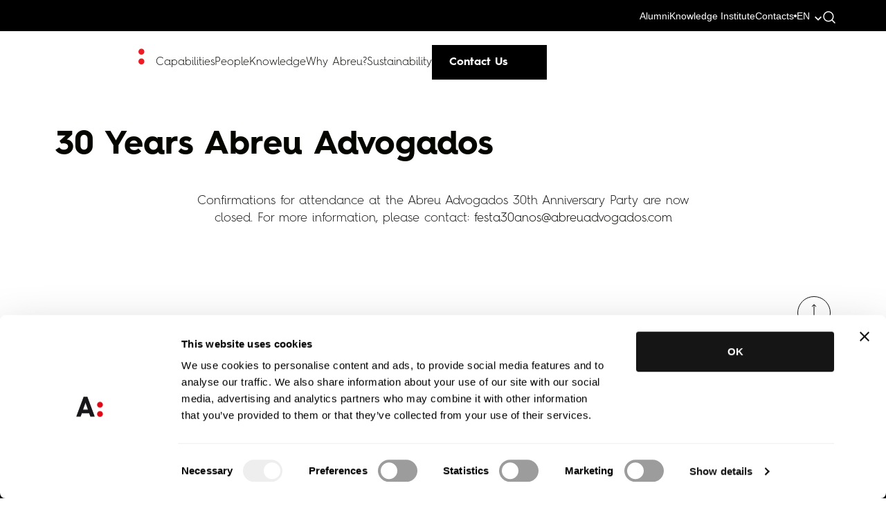

--- FILE ---
content_type: text/html; charset=UTF-8
request_url: https://abreuadvogados.com/en/30-years-abreu-advogados/
body_size: 19122
content:
<!doctype html>
<html dir="ltr" lang="en-US" prefix="og: https://ogp.me/ns#">

<head>
	<meta charset="UTF-8" />
<script type="text/javascript">
/* <![CDATA[ */
 var gform;gform||(document.addEventListener("gform_main_scripts_loaded",function(){gform.scriptsLoaded=!0}),window.addEventListener("DOMContentLoaded",function(){gform.domLoaded=!0}),gform={domLoaded:!1,scriptsLoaded:!1,initializeOnLoaded:function(o){gform.domLoaded&&gform.scriptsLoaded?o():!gform.domLoaded&&gform.scriptsLoaded?window.addEventListener("DOMContentLoaded",o):document.addEventListener("gform_main_scripts_loaded",o)},hooks:{action:{},filter:{}},addAction:function(o,n,r,t){gform.addHook("action",o,n,r,t)},addFilter:function(o,n,r,t){gform.addHook("filter",o,n,r,t)},doAction:function(o){gform.doHook("action",o,arguments)},applyFilters:function(o){return gform.doHook("filter",o,arguments)},removeAction:function(o,n){gform.removeHook("action",o,n)},removeFilter:function(o,n,r){gform.removeHook("filter",o,n,r)},addHook:function(o,n,r,t,i){null==gform.hooks[o][n]&&(gform.hooks[o][n]=[]);var e=gform.hooks[o][n];null==i&&(i=n+"_"+e.length),gform.hooks[o][n].push({tag:i,callable:r,priority:t=null==t?10:t})},doHook:function(n,o,r){var t;if(r=Array.prototype.slice.call(r,1),null!=gform.hooks[n][o]&&((o=gform.hooks[n][o]).sort(function(o,n){return o.priority-n.priority}),o.forEach(function(o){"function"!=typeof(t=o.callable)&&(t=window[t]),"action"==n?t.apply(null,r):r[0]=t.apply(null,r)})),"filter"==n)return r[0]},removeHook:function(o,n,t,i){var r;null!=gform.hooks[o][n]&&(r=(r=gform.hooks[o][n]).filter(function(o,n,r){return!!(null!=i&&i!=o.tag||null!=t&&t!=o.priority)}),gform.hooks[o][n]=r)}}); 
/* ]]> */
</script>

	<meta name="viewport" content="width=device-width, initial-scale=1">
	
	<!-- Resource hints para otimizar performance -->
	<link rel="preconnect" href="https://fonts.googleapis.com">
	<link rel="preconnect" href="https://fonts.gstatic.com" crossorigin>
	<link rel="preconnect" href="https://cdnjs.cloudflare.com">
	<link rel="dns-prefetch" href="https://www.googletagmanager.com">
	<link rel="dns-prefetch" href="https://challenges.cloudflare.com">
	
	<!-- Google Fonts otimizado -->
	<link href="https://fonts.googleapis.com/css2?family=Roboto:wght@300;400;500;700&display=swap" rel="stylesheet" media="print" onload="this.media='all'">
	<noscript><link href="https://fonts.googleapis.com/css2?family=Roboto:wght@300;400;500;700&display=swap" rel="stylesheet"></noscript>
	
	<script type="text/javascript" data-cookieconsent="ignore">
	window.dataLayer = window.dataLayer || [];

	function gtag() {
		dataLayer.push(arguments);
	}

	gtag("consent", "default", {
		ad_personalization: "denied",
		ad_storage: "denied",
		ad_user_data: "denied",
		analytics_storage: "denied",
		functionality_storage: "denied",
		personalization_storage: "denied",
		security_storage: "granted",
		wait_for_update: 500,
	});
	gtag("set", "ads_data_redaction", true);
	</script>
<script type="text/javascript"
		id="Cookiebot"
		src="https://consent.cookiebot.com/uc.js"
		data-implementation="wp"
		data-cbid="5159118c-5077-4905-b0dc-79eeeec58ca4"
						data-culture="EN"
				data-blockingmode="auto"
	></script>
<title>30 Years Abreu Advogados</title>

		<!-- All in One SEO 4.9.2 - aioseo.com -->
	<meta name="description" content="Confirmations for attendance at the Abreu Advogados 30th Anniversary Party are now closed. For more information, please contact: festa30anos@abreuadvogados.com" />
	<meta name="robots" content="max-image-preview:large" />
	<link rel="canonical" href="https://abreuadvogados.com/en/30-years-abreu-advogados/" />
	<meta name="generator" content="All in One SEO (AIOSEO) 4.9.2" />
		<meta property="og:locale" content="en_US" />
		<meta property="og:site_name" content="Abreu Advogados – We are the law firm that puts the future into progress, breaking down barriers and encouraging dialogues." />
		<meta property="og:type" content="article" />
		<meta property="og:title" content="30 Years Abreu Advogados" />
		<meta property="og:description" content="Confirmations for attendance at the Abreu Advogados 30th Anniversary Party are now closed. For more information, please contact: festa30anos@abreuadvogados.com" />
		<meta property="og:url" content="https://abreuadvogados.com/en/30-years-abreu-advogados/" />
		<meta property="article:published_time" content="2023-10-04T15:04:45+00:00" />
		<meta property="article:modified_time" content="2023-10-04T15:05:01+00:00" />
		<meta property="article:author" content="Monday" />
		<meta name="twitter:card" content="summary" />
		<meta name="twitter:title" content="30 Years Abreu Advogados" />
		<meta name="twitter:description" content="Confirmations for attendance at the Abreu Advogados 30th Anniversary Party are now closed. For more information, please contact: festa30anos@abreuadvogados.com" />
		<script type="application/ld+json" class="aioseo-schema">
			{"@context":"https:\/\/schema.org","@graph":[{"@type":"BreadcrumbList","@id":"https:\/\/abreuadvogados.com\/en\/30-years-abreu-advogados\/#breadcrumblist","itemListElement":[{"@type":"ListItem","@id":"https:\/\/abreuadvogados.com\/en\/#listItem","position":1,"name":"In\u00edcio","item":"https:\/\/abreuadvogados.com\/en\/","nextItem":{"@type":"ListItem","@id":"https:\/\/abreuadvogados.com\/en\/30-years-abreu-advogados\/#listItem","name":"30 Years Abreu Advogados"}},{"@type":"ListItem","@id":"https:\/\/abreuadvogados.com\/en\/30-years-abreu-advogados\/#listItem","position":2,"name":"30 Years Abreu Advogados","previousItem":{"@type":"ListItem","@id":"https:\/\/abreuadvogados.com\/en\/#listItem","name":"In\u00edcio"}}]},{"@type":"Organization","@id":"https:\/\/abreuadvogados.com\/en\/#organization","name":"Abreu Advogados","description":"We are the law firm that puts the future into progress, breaking down barriers and encouraging dialogues.","url":"https:\/\/abreuadvogados.com\/en\/","logo":{"@type":"ImageObject","url":"https:\/\/abreuadvogados.com\/wp-content\/uploads\/2022\/08\/Abreu-Advogados-Logo-Square-01.png","@id":"https:\/\/abreuadvogados.com\/en\/30-years-abreu-advogados\/#organizationLogo","width":1241,"height":1242},"image":{"@id":"https:\/\/abreuadvogados.com\/en\/30-years-abreu-advogados\/#organizationLogo"}},{"@type":"WebPage","@id":"https:\/\/abreuadvogados.com\/en\/30-years-abreu-advogados\/#webpage","url":"https:\/\/abreuadvogados.com\/en\/30-years-abreu-advogados\/","name":"30 Years Abreu Advogados","description":"Confirmations for attendance at the Abreu Advogados 30th Anniversary Party are now closed. For more information, please contact: festa30anos@abreuadvogados.com","inLanguage":"en-US","isPartOf":{"@id":"https:\/\/abreuadvogados.com\/en\/#website"},"breadcrumb":{"@id":"https:\/\/abreuadvogados.com\/en\/30-years-abreu-advogados\/#breadcrumblist"},"datePublished":"2023-10-04T15:04:45+00:00","dateModified":"2023-10-04T15:05:01+00:00"},{"@type":"WebSite","@id":"https:\/\/abreuadvogados.com\/en\/#website","url":"https:\/\/abreuadvogados.com\/en\/","name":"Abreu Advogados","description":"We are the law firm that puts the future into progress, breaking down barriers and encouraging dialogues.","inLanguage":"en-US","publisher":{"@id":"https:\/\/abreuadvogados.com\/en\/#organization"}}]}
		</script>
		<!-- All in One SEO -->

<link rel="alternate" hreflang="en" href="https://abreuadvogados.com/en/30-years-abreu-advogados/" />
<link rel='dns-prefetch' href='//static.addtoany.com' />
<link rel='dns-prefetch' href='//cdnjs.cloudflare.com' />
<link rel="alternate" title="oEmbed (JSON)" type="application/json+oembed" href="https://abreuadvogados.com/en/wp-json/oembed/1.0/embed?url=https%3A%2F%2Fabreuadvogados.com%2Fen%2F30-years-abreu-advogados%2F" />
<link rel="alternate" title="oEmbed (XML)" type="text/xml+oembed" href="https://abreuadvogados.com/en/wp-json/oembed/1.0/embed?url=https%3A%2F%2Fabreuadvogados.com%2Fen%2F30-years-abreu-advogados%2F&#038;format=xml" />
<style id='wp-img-auto-sizes-contain-inline-css' type='text/css'>
img:is([sizes=auto i],[sizes^="auto," i]){contain-intrinsic-size:3000px 1500px}
/*# sourceURL=wp-img-auto-sizes-contain-inline-css */
</style>
<style id='wp-emoji-styles-inline-css' type='text/css'>

	img.wp-smiley, img.emoji {
		display: inline !important;
		border: none !important;
		box-shadow: none !important;
		height: 1em !important;
		width: 1em !important;
		margin: 0 0.07em !important;
		vertical-align: -0.1em !important;
		background: none !important;
		padding: 0 !important;
	}
/*# sourceURL=wp-emoji-styles-inline-css */
</style>
<link rel='stylesheet' id='wp-block-library-css' href='https://abreuadvogados.com/wp-includes/css/dist/block-library/style.min.css?ver=84609f5edc8cad6e2b80789b424395e8' type='text/css' media='all' />
<style id='global-styles-inline-css' type='text/css'>
:root{--wp--preset--aspect-ratio--square: 1;--wp--preset--aspect-ratio--4-3: 4/3;--wp--preset--aspect-ratio--3-4: 3/4;--wp--preset--aspect-ratio--3-2: 3/2;--wp--preset--aspect-ratio--2-3: 2/3;--wp--preset--aspect-ratio--16-9: 16/9;--wp--preset--aspect-ratio--9-16: 9/16;--wp--preset--color--black: #000000;--wp--preset--color--cyan-bluish-gray: #abb8c3;--wp--preset--color--white: #ffffff;--wp--preset--color--pale-pink: #f78da7;--wp--preset--color--vivid-red: #cf2e2e;--wp--preset--color--luminous-vivid-orange: #ff6900;--wp--preset--color--luminous-vivid-amber: #fcb900;--wp--preset--color--light-green-cyan: #7bdcb5;--wp--preset--color--vivid-green-cyan: #00d084;--wp--preset--color--pale-cyan-blue: #8ed1fc;--wp--preset--color--vivid-cyan-blue: #0693e3;--wp--preset--color--vivid-purple: #9b51e0;--wp--preset--gradient--vivid-cyan-blue-to-vivid-purple: linear-gradient(135deg,rgb(6,147,227) 0%,rgb(155,81,224) 100%);--wp--preset--gradient--light-green-cyan-to-vivid-green-cyan: linear-gradient(135deg,rgb(122,220,180) 0%,rgb(0,208,130) 100%);--wp--preset--gradient--luminous-vivid-amber-to-luminous-vivid-orange: linear-gradient(135deg,rgb(252,185,0) 0%,rgb(255,105,0) 100%);--wp--preset--gradient--luminous-vivid-orange-to-vivid-red: linear-gradient(135deg,rgb(255,105,0) 0%,rgb(207,46,46) 100%);--wp--preset--gradient--very-light-gray-to-cyan-bluish-gray: linear-gradient(135deg,rgb(238,238,238) 0%,rgb(169,184,195) 100%);--wp--preset--gradient--cool-to-warm-spectrum: linear-gradient(135deg,rgb(74,234,220) 0%,rgb(151,120,209) 20%,rgb(207,42,186) 40%,rgb(238,44,130) 60%,rgb(251,105,98) 80%,rgb(254,248,76) 100%);--wp--preset--gradient--blush-light-purple: linear-gradient(135deg,rgb(255,206,236) 0%,rgb(152,150,240) 100%);--wp--preset--gradient--blush-bordeaux: linear-gradient(135deg,rgb(254,205,165) 0%,rgb(254,45,45) 50%,rgb(107,0,62) 100%);--wp--preset--gradient--luminous-dusk: linear-gradient(135deg,rgb(255,203,112) 0%,rgb(199,81,192) 50%,rgb(65,88,208) 100%);--wp--preset--gradient--pale-ocean: linear-gradient(135deg,rgb(255,245,203) 0%,rgb(182,227,212) 50%,rgb(51,167,181) 100%);--wp--preset--gradient--electric-grass: linear-gradient(135deg,rgb(202,248,128) 0%,rgb(113,206,126) 100%);--wp--preset--gradient--midnight: linear-gradient(135deg,rgb(2,3,129) 0%,rgb(40,116,252) 100%);--wp--preset--font-size--small: 13px;--wp--preset--font-size--medium: 20px;--wp--preset--font-size--large: 36px;--wp--preset--font-size--x-large: 42px;--wp--preset--spacing--20: 0.44rem;--wp--preset--spacing--30: 0.67rem;--wp--preset--spacing--40: 1rem;--wp--preset--spacing--50: 1.5rem;--wp--preset--spacing--60: 2.25rem;--wp--preset--spacing--70: 3.38rem;--wp--preset--spacing--80: 5.06rem;--wp--preset--shadow--natural: 6px 6px 9px rgba(0, 0, 0, 0.2);--wp--preset--shadow--deep: 12px 12px 50px rgba(0, 0, 0, 0.4);--wp--preset--shadow--sharp: 6px 6px 0px rgba(0, 0, 0, 0.2);--wp--preset--shadow--outlined: 6px 6px 0px -3px rgb(255, 255, 255), 6px 6px rgb(0, 0, 0);--wp--preset--shadow--crisp: 6px 6px 0px rgb(0, 0, 0);}:where(.is-layout-flex){gap: 0.5em;}:where(.is-layout-grid){gap: 0.5em;}body .is-layout-flex{display: flex;}.is-layout-flex{flex-wrap: wrap;align-items: center;}.is-layout-flex > :is(*, div){margin: 0;}body .is-layout-grid{display: grid;}.is-layout-grid > :is(*, div){margin: 0;}:where(.wp-block-columns.is-layout-flex){gap: 2em;}:where(.wp-block-columns.is-layout-grid){gap: 2em;}:where(.wp-block-post-template.is-layout-flex){gap: 1.25em;}:where(.wp-block-post-template.is-layout-grid){gap: 1.25em;}.has-black-color{color: var(--wp--preset--color--black) !important;}.has-cyan-bluish-gray-color{color: var(--wp--preset--color--cyan-bluish-gray) !important;}.has-white-color{color: var(--wp--preset--color--white) !important;}.has-pale-pink-color{color: var(--wp--preset--color--pale-pink) !important;}.has-vivid-red-color{color: var(--wp--preset--color--vivid-red) !important;}.has-luminous-vivid-orange-color{color: var(--wp--preset--color--luminous-vivid-orange) !important;}.has-luminous-vivid-amber-color{color: var(--wp--preset--color--luminous-vivid-amber) !important;}.has-light-green-cyan-color{color: var(--wp--preset--color--light-green-cyan) !important;}.has-vivid-green-cyan-color{color: var(--wp--preset--color--vivid-green-cyan) !important;}.has-pale-cyan-blue-color{color: var(--wp--preset--color--pale-cyan-blue) !important;}.has-vivid-cyan-blue-color{color: var(--wp--preset--color--vivid-cyan-blue) !important;}.has-vivid-purple-color{color: var(--wp--preset--color--vivid-purple) !important;}.has-black-background-color{background-color: var(--wp--preset--color--black) !important;}.has-cyan-bluish-gray-background-color{background-color: var(--wp--preset--color--cyan-bluish-gray) !important;}.has-white-background-color{background-color: var(--wp--preset--color--white) !important;}.has-pale-pink-background-color{background-color: var(--wp--preset--color--pale-pink) !important;}.has-vivid-red-background-color{background-color: var(--wp--preset--color--vivid-red) !important;}.has-luminous-vivid-orange-background-color{background-color: var(--wp--preset--color--luminous-vivid-orange) !important;}.has-luminous-vivid-amber-background-color{background-color: var(--wp--preset--color--luminous-vivid-amber) !important;}.has-light-green-cyan-background-color{background-color: var(--wp--preset--color--light-green-cyan) !important;}.has-vivid-green-cyan-background-color{background-color: var(--wp--preset--color--vivid-green-cyan) !important;}.has-pale-cyan-blue-background-color{background-color: var(--wp--preset--color--pale-cyan-blue) !important;}.has-vivid-cyan-blue-background-color{background-color: var(--wp--preset--color--vivid-cyan-blue) !important;}.has-vivid-purple-background-color{background-color: var(--wp--preset--color--vivid-purple) !important;}.has-black-border-color{border-color: var(--wp--preset--color--black) !important;}.has-cyan-bluish-gray-border-color{border-color: var(--wp--preset--color--cyan-bluish-gray) !important;}.has-white-border-color{border-color: var(--wp--preset--color--white) !important;}.has-pale-pink-border-color{border-color: var(--wp--preset--color--pale-pink) !important;}.has-vivid-red-border-color{border-color: var(--wp--preset--color--vivid-red) !important;}.has-luminous-vivid-orange-border-color{border-color: var(--wp--preset--color--luminous-vivid-orange) !important;}.has-luminous-vivid-amber-border-color{border-color: var(--wp--preset--color--luminous-vivid-amber) !important;}.has-light-green-cyan-border-color{border-color: var(--wp--preset--color--light-green-cyan) !important;}.has-vivid-green-cyan-border-color{border-color: var(--wp--preset--color--vivid-green-cyan) !important;}.has-pale-cyan-blue-border-color{border-color: var(--wp--preset--color--pale-cyan-blue) !important;}.has-vivid-cyan-blue-border-color{border-color: var(--wp--preset--color--vivid-cyan-blue) !important;}.has-vivid-purple-border-color{border-color: var(--wp--preset--color--vivid-purple) !important;}.has-vivid-cyan-blue-to-vivid-purple-gradient-background{background: var(--wp--preset--gradient--vivid-cyan-blue-to-vivid-purple) !important;}.has-light-green-cyan-to-vivid-green-cyan-gradient-background{background: var(--wp--preset--gradient--light-green-cyan-to-vivid-green-cyan) !important;}.has-luminous-vivid-amber-to-luminous-vivid-orange-gradient-background{background: var(--wp--preset--gradient--luminous-vivid-amber-to-luminous-vivid-orange) !important;}.has-luminous-vivid-orange-to-vivid-red-gradient-background{background: var(--wp--preset--gradient--luminous-vivid-orange-to-vivid-red) !important;}.has-very-light-gray-to-cyan-bluish-gray-gradient-background{background: var(--wp--preset--gradient--very-light-gray-to-cyan-bluish-gray) !important;}.has-cool-to-warm-spectrum-gradient-background{background: var(--wp--preset--gradient--cool-to-warm-spectrum) !important;}.has-blush-light-purple-gradient-background{background: var(--wp--preset--gradient--blush-light-purple) !important;}.has-blush-bordeaux-gradient-background{background: var(--wp--preset--gradient--blush-bordeaux) !important;}.has-luminous-dusk-gradient-background{background: var(--wp--preset--gradient--luminous-dusk) !important;}.has-pale-ocean-gradient-background{background: var(--wp--preset--gradient--pale-ocean) !important;}.has-electric-grass-gradient-background{background: var(--wp--preset--gradient--electric-grass) !important;}.has-midnight-gradient-background{background: var(--wp--preset--gradient--midnight) !important;}.has-small-font-size{font-size: var(--wp--preset--font-size--small) !important;}.has-medium-font-size{font-size: var(--wp--preset--font-size--medium) !important;}.has-large-font-size{font-size: var(--wp--preset--font-size--large) !important;}.has-x-large-font-size{font-size: var(--wp--preset--font-size--x-large) !important;}
/*# sourceURL=global-styles-inline-css */
</style>

<style id='classic-theme-styles-inline-css' type='text/css'>
/*! This file is auto-generated */
.wp-block-button__link{color:#fff;background-color:#32373c;border-radius:9999px;box-shadow:none;text-decoration:none;padding:calc(.667em + 2px) calc(1.333em + 2px);font-size:1.125em}.wp-block-file__button{background:#32373c;color:#fff;text-decoration:none}
/*# sourceURL=/wp-includes/css/classic-themes.min.css */
</style>
<link rel='stylesheet' id='addtoany-css' href='https://abreuadvogados.com/wp-content/plugins/add-to-any/addtoany.min.css?ver=1.16' type='text/css' media='all' />
<link rel='stylesheet' id='bootstrap-style-css' href='https://abreuadvogados.com/wp-content/themes/abreu/assets/css/bootstrap.min.css?ver=5.0' type='text/css' media='all' />
<link rel='stylesheet' id='nanoscroller-style-css' href='https://abreuadvogados.com/wp-content/themes/abreu/assets/css/nanoscroller.css?ver=5.0' type='text/css' media='all' />
<link rel='stylesheet' id='slick-style-css' href='https://abreuadvogados.com/wp-content/themes/abreu/assets/css/slick.css?ver=5.0' type='text/css' media='all' />
<link rel='stylesheet' id='mapsvg-css' href='https://abreuadvogados.com/wp-content/themes/abreu/assets/css/mapsvg.css?ver=5.0' type='text/css' media='all' />
<link rel='stylesheet' id='child-style-css' href='https://abreuadvogados.com/wp-content/themes/abreu/style.css?ver=5.0' type='text/css' media='all' />
<link rel='stylesheet' id='css-variables-css' href='https://abreuadvogados.com/wp-content/themes/abreu/assets/css/variables.css?ver=1.0' type='text/css' media='all' />
<link rel='stylesheet' id='custom-style-css' href='https://abreuadvogados.com/wp-content/themes/abreu/assets/css/style30.css?ver=1768850644' type='text/css' media='all' />
<link rel='stylesheet' id='dropwon-section-css' href='https://abreuadvogados.com/wp-content/themes/abreu/assets/css/dropdown-section.css?ver=1768850644' type='text/css' media='all' />
<link rel='stylesheet' id='lg-custom-css' href='https://abreuadvogados.com/wp-content/themes/abreu/assets/css/lightgallery.css?ver=1768850644' type='text/css' media='all' />
<link rel='stylesheet' id='footer-style-css' href='https://abreuadvogados.com/wp-content/themes/abreu/assets/css/footer.css?ver=1768850644' type='text/css' media='all' />
<link rel='stylesheet' id='big-numbers-style-css' href='https://abreuadvogados.com/wp-content/themes/abreu/inc/blocks/big_numbers/style.css?ver=1768850644' type='text/css' media='all' />
<link rel='stylesheet' id='competencies-style-css' href='https://abreuadvogados.com/wp-content/themes/abreu/inc/blocks/competencies/style.css?ver=1768850644' type='text/css' media='all' />
<link rel='stylesheet' id='competencies-dropdown-style-css' href='https://abreuadvogados.com/wp-content/themes/abreu/inc/blocks/competencies/variants/dropdown.css?ver=1768850644' type='text/css' media='all' />
<link rel='stylesheet' id='competencies-ordered-list-style-css' href='https://abreuadvogados.com/wp-content/themes/abreu/inc/blocks/competencies/variants/ordered_list.css?ver=1768850644' type='text/css' media='all' />
<link rel='stylesheet' id='competencies-slide-style-css' href='https://abreuadvogados.com/wp-content/themes/abreu/inc/blocks/competencies/variants/slide.css?ver=1768850644' type='text/css' media='all' />
<link rel='stylesheet' id='competencies-unordered-list-style-css' href='https://abreuadvogados.com/wp-content/themes/abreu/inc/blocks/competencies/variants/unordered_list.css?ver=1768850644' type='text/css' media='all' />
<link rel='stylesheet' id='content-with-image-style-css' href='https://abreuadvogados.com/wp-content/themes/abreu/inc/blocks/content_with_image/style.css?ver=1768850644' type='text/css' media='all' />
<link rel='stylesheet' id='events-calendar-style-css' href='https://abreuadvogados.com/wp-content/themes/abreu/inc/blocks/events_calendar/style.css?ver=1768850644' type='text/css' media='all' />
<link rel='stylesheet' id='highlights-style-css' href='https://abreuadvogados.com/wp-content/themes/abreu/inc/blocks/highlights/style.css?ver=1768850644' type='text/css' media='all' />
<link rel='stylesheet' id='infinite-scroll-block-style-css' href='https://abreuadvogados.com/wp-content/themes/abreu/inc/blocks/infinite_scroll_block/style.css?ver=1768850644' type='text/css' media='all' />
<link rel='stylesheet' id='main-slider-style-css' href='https://abreuadvogados.com/wp-content/themes/abreu/inc/blocks/main_slider/style.css?ver=1768850644' type='text/css' media='all' />
<link rel='stylesheet' id='parallax-image-style-css' href='https://abreuadvogados.com/wp-content/themes/abreu/inc/blocks/parallax_image/style.css?ver=1768850644' type='text/css' media='all' />
<link rel='stylesheet' id='pessoas-style-css' href='https://abreuadvogados.com/wp-content/themes/abreu/inc/blocks/pessoas/style.css?ver=1768850644' type='text/css' media='all' />
<link rel='stylesheet' id='simple-calendar-css' href='https://abreuadvogados.com/wp-content/themes/abreu/assets/css/simple-calendar2.css?ver=5.0' type='text/css' media='all' />
<link rel='stylesheet' id='responsive-style-css' href='https://abreuadvogados.com/wp-content/themes/abreu/assets/css/responsive.css?ver=1768850644' type='text/css' media='all' />
<link rel='stylesheet' id='siganos-form-style-css' href='https://abreuadvogados.com/wp-content/themes/abreu/assets/css/siganos-form.css?ver=1.0.0' type='text/css' media='all' />
<script type="text/javascript" id="wpml-cookie-js-extra">
/* <![CDATA[ */
var wpml_cookies = {"wp-wpml_current_language":{"value":"en","expires":1,"path":"/"}};
var wpml_cookies = {"wp-wpml_current_language":{"value":"en","expires":1,"path":"/"}};
//# sourceURL=wpml-cookie-js-extra
/* ]]> */
</script>
<script type="text/javascript" src="https://abreuadvogados.com/wp-content/plugins/sitepress-multilingual-cms/res/js/cookies/language-cookie.js?ver=486900" id="wpml-cookie-js" defer="defer" data-wp-strategy="defer"></script>
<script type="text/javascript" id="addtoany-core-js-before">
/* <![CDATA[ */
window.a2a_config=window.a2a_config||{};a2a_config.callbacks=[];a2a_config.overlays=[];a2a_config.templates={};

//# sourceURL=addtoany-core-js-before
/* ]]> */
</script>
<script type="text/javascript" defer src="https://static.addtoany.com/menu/page.js" id="addtoany-core-js"></script>
<script type="text/javascript" src="https://abreuadvogados.com/wp-includes/js/jquery/jquery.min.js?ver=3.7.1" id="jquery-core-js"></script>
<script type="text/javascript" src="https://abreuadvogados.com/wp-includes/js/jquery/jquery-migrate.min.js?ver=3.4.1" id="jquery-migrate-js"></script>
<script type="text/javascript" defer src="https://abreuadvogados.com/wp-content/plugins/add-to-any/addtoany.min.js?ver=1.1" id="addtoany-jquery-js"></script>
<link rel="https://api.w.org/" href="https://abreuadvogados.com/en/wp-json/" /><link rel="alternate" title="JSON" type="application/json" href="https://abreuadvogados.com/en/wp-json/wp/v2/pages/63705" /><link rel="EditURI" type="application/rsd+xml" title="RSD" href="https://abreuadvogados.com/xmlrpc.php?rsd" />

<link rel='shortlink' href='https://abreuadvogados.com/en/?p=63705' />
		<script type="text/javascript">
				(function(c,l,a,r,i,t,y){
					c[a]=c[a]||function(){(c[a].q=c[a].q||[]).push(arguments)};t=l.createElement(r);t.async=1;
					t.src="https://www.clarity.ms/tag/"+i+"?ref=wordpress";y=l.getElementsByTagName(r)[0];y.parentNode.insertBefore(t,y);
				})(window, document, "clarity", "script", "u0tlz1hl75");
		</script>
		<meta name="generator" content="WPML ver:4.8.6 stt:61,1,4,3,27,41,2;" />
    <script>
        // Load non-critical CSS asynchronously
        function loadCSS(href) {
            var link = document.createElement('link');
            link.rel = 'stylesheet';
            link.href = href;
            link.media = 'print';
            link.onload = function() {
                this.media = 'all';
            };
            document.head.appendChild(link);
        }

        // Load non-critical CSS after the DOM is ready
        document.addEventListener('DOMContentLoaded', function() {
            loadCSS('https://abreuadvogados.com/wp-content/themes/abreu/assets/css/aos1.css');
            loadCSS('https://abreuadvogados.com/wp-content/themes/abreu/assets/css/owl.carousel.min.css');
            loadCSS('https://abreuadvogados.com/wp-content/themes/abreu/assets/fonts/font-awesome.min.css');
                            loadCSS('https://abreuadvogados.com/wp-content/themes/abreu/assets/css/jquery.mCustomScrollbar.css');
                    });
    </script>
<link rel="icon" href="https://abreuadvogados.com/wp-content/uploads/2021/03/cropped-favicon-32x32.png" sizes="32x32" />
<link rel="icon" href="https://abreuadvogados.com/wp-content/uploads/2021/03/cropped-favicon-192x192.png" sizes="192x192" />
<link rel="apple-touch-icon" href="https://abreuadvogados.com/wp-content/uploads/2021/03/cropped-favicon-180x180.png" />
<meta name="msapplication-TileImage" content="https://abreuadvogados.com/wp-content/uploads/2021/03/cropped-favicon-270x270.png" />
		<style type="text/css" id="wp-custom-css">
			/* Branding on the banner */
a#CybotCookiebotDialogPoweredbyCybot,
div#CybotCookiebotDialogPoweredByText {
  display: none;
}

/* Branding on the Privacy trigger */
#CookiebotWidget .CookiebotWidget-body .CookiebotWidget-main-logo {
    display: none !important;
}

#CookiebotWidget .CookiebotWidget-body .CookiebotWidget-main-logo
.customize-unpreviewable {
    display: none;
}

#CybotCookiebotDialog form input[type=checkbox][disabled]:checked+.CybotCookiebotDialogBodyLevelButtonSlider {
	background-color: #eeeeee !important;
}

#CybotCookiebotDialog form input[type=checkbox]:checked:not([disabled]) + .CybotCookiebotDialogBodyLevelButtonSlider {
    background-color: black !important;
}


#CybotCookiebotDialog form input[type=checkbox]:not([disabled]) + .CybotCookiebotDialogBodyLevelButtonSlider {
    background-color: #9c9c9c !important;
}		</style>
					<!-- Google Tag Manager -->
	<script>
		(function(w, d, s, l, i) {
			w[l] = w[l] || [];
			w[l].push({
				'gtm.start': new Date().getTime(),
				event: 'gtm.js'
			});
			var f = d.getElementsByTagName(s)[0],
				j = d.createElement(s),
				dl = l != 'dataLayer' ? '&l=' + l : '';
			j.async = true;
			j.src =
				'https://www.googletagmanager.com/gtm.js?id=' + i + dl;
			f.parentNode.insertBefore(j, f);
		})(window, document, 'script', 'dataLayer', 'GTM-KFKD7CTB');
	</script>
	<!-- End Google Tag Manager -->

	<script src="https://challenges.cloudflare.com/turnstile/v0/api.js" async defer></script>

<link rel='stylesheet' id='gforms_reset_css-css' href='https://abreuadvogados.com/wp-content/plugins/gravityforms/legacy/css/formreset.min.css?ver=2.7.3' type='text/css' media='all' />
<link rel='stylesheet' id='gforms_formsmain_css-css' href='https://abreuadvogados.com/wp-content/plugins/gravityforms/legacy/css/formsmain.min.css?ver=2.7.3' type='text/css' media='all' />
<link rel='stylesheet' id='gforms_ready_class_css-css' href='https://abreuadvogados.com/wp-content/plugins/gravityforms/legacy/css/readyclass.min.css?ver=2.7.3' type='text/css' media='all' />
<link rel='stylesheet' id='gforms_browsers_css-css' href='https://abreuadvogados.com/wp-content/plugins/gravityforms/legacy/css/browsers.min.css?ver=2.7.3' type='text/css' media='all' />
</head>

<body class="wp-singular page-template page-template-templates page-template-template-junta-form page-template-templatestemplate-junta-form-php page page-id-63705 wp-theme-abreu">

	<!-- Google Tag Manager (noscript) -->
	<noscript><iframe src="https://www.googletagmanager.com/ns.html?id=GTM-KFKD7CTB" height="0" width="0" style="display:none;visibility:hidden"></iframe></noscript>
	<!-- End Google Tag Manager (noscript) -->


		<div class="show_loader"></div>
	<!--Main Header-->
	<header id="header" class="header-sticky">
		<div>
			<div class="container-fluid">
				<div class="top-bar">
					<div class="header-actions-wrapper default-container">
						<div>
							<ul id="menu-top-bar-ingles" class="menu"><li id="menu-item-29766" class="menu-item menu-item-type-custom menu-item-object-custom menu-item-29766"><a href="https://alumni.abreuadvogados.com/">Alumni</a></li>
<li id="menu-item-29767" class="menu-item menu-item-type-post_type menu-item-object-page menu-item-29767"><a href="https://abreuadvogados.com/en/knowledge-institute/">Knowledge Institute</a></li>
<li id="menu-item-29768" class="menu-item menu-item-type-post_type menu-item-object-page menu-item-29768"><a href="https://abreuadvogados.com/en/contacts/">Contacts</a></li>
</ul>						</div>

						<div class="top-bar-actions">
							<div class="top-bar-separator"></div>

															<ul class="choose_language mb-0 mr-3">
									<li><a href="#">
											EN<img width="10" height="8" src="https://abreuadvogados.com/wp-content/themes/abreu/assets/images/expand-more-24-px-copy-w.svg" 
											loading="lazy" decoding="async" alt="expand more" /></a>
										<ul>
																																				<li class=""><a href="https://abreuadvogados.com/">PT</a></li>
																																																																							<li class=""><a href="https://abreuadvogados.com/es/">ES</a></li>
																																																<li class=""><a href="https://abreuadvogados.com/fr/">FR</a></li>
																																																<li class=""><a href="https://abreuadvogados.com/zh-hant/">CH</a></li>
																																																<li class=""><a href="https://abreuadvogados.com/de/">DE</a></li>
																																																<li class=""><a href="https://abreuadvogados.com/it/">IT</a></li>
																																	</ul>
									</li>
								</ul>
							
							<div class="position-relative d-inline-block">
								<button class="search d-inline-block" aria-label="Abrir pesquisa">
									<svg width="24" height="24" viewBox="0 0 24 24" fill="none" xmlns="http://www.w3.org/2000/svg">
<path d="M15.6877 15.6877C16.3235 15.052 16.8278 14.2972 17.1719 13.4666C17.516 12.6359 17.693 11.7456 17.693 10.8465C17.693 9.94743 17.516 9.05713 17.1719 8.22647C16.8278 7.39581 16.3235 6.64106 15.6877 6.0053C15.052 5.36954 14.2972 4.86523 13.4666 4.52116C12.6359 4.17709 11.7456 4 10.8465 4C9.94743 4 9.05713 4.17709 8.22647 4.52116C7.39581 4.86523 6.64106 5.36954 6.0053 6.0053C4.72133 7.28927 4 9.03071 4 10.8465C4 12.6623 4.72133 14.4038 6.0053 15.6877C7.28927 16.9717 9.03071 17.693 10.8465 17.693C12.6623 17.693 14.4038 16.9717 15.6877 15.6877ZM15.6877 15.6877L20 20" 
stroke="currentColor" stroke-width="1.5" stroke-linecap="round" stroke-linejoin="round"/>
</svg>
								</button>
								<div class="search-overlay"></div>
							</div>

						</div>
					</div>
				</div>
				<div class="header-menu-wrapper">
					<div class="h_searchResult">
						<div class="h_searchResult_content default-container">
							<div class="search_header">
								<img width="24" height="24" src="https://abreuadvogados.com/wp-content/themes/abreu/assets/images/search-24-px.svg" alt="search icon" loading="lazy" decoding="async">
								<div class="d-inline-block"><form role="search"  method="get" class="search-form" action="https://abreuadvogados.com/en/">
	<label for="search-form-1">Search&hellip;</label>
	<input type="search" placeholder="Search" id="search-form-1" class="search-field" value="" name="s" />
	<input type="submit" class="search-submit" value="" />
</form>
</div>
								<button class="search-close" type="button" aria-label="Fechar pesquisa"></button>
							</div>
						</div>
					</div>

					<div class="headermenucont align-items-center header-menu-content default-container ">
						
						<div class="ham_menubtn">
							<a href="#" class="hamburger" id="menu_icon" aria-label="Abrir menu de navegação">
								<div class="burger burger1"></div>
								<div class="burger burger2"></div>
								<div class="burger burger3"></div>
							</a>
						</div>

						<div class="header-menu-logo-wrapper">
							<div class="logo front_pg_logo d-inline-block" id="site_logo_sec">
								<!-- Logo estático para versão transparente -->
								<a href="https://abreuadvogados.com/en/" id="site_logo_static" class="sitelogo-static" style="display: block;">
									<img class="logo-static" width="130" height="58" src="https://abreuadvogados.com/wp-content/uploads/2025/09/abreu-logo-1.svg" alt="Logo" loading="lazy" decoding="async">
								</a>
								<!-- Logo animado para versão scrolled -->
								<a href="https://abreuadvogados.com/en/" id="site_logo" class="sitelogo" data-file="https://abreuadvogados.com/wp-content/themes/abreu/assets/images/logos/logo.json" style="display: none;"></a>
							</div>
						</div>

						<div class="header-menu-content-wrapper">
							<div class="header-menu-nav-wrapper">
								<ul id="menu-menu-principal-ingles" class="menu"><li id="menu-item-18882" class="menu-item menu-item-type-custom menu-item-object-custom menu-item-has-children menu-item-18882"><a href="#">Capabilities</a>
<ul class="sub-menu">
	<li id="menu-item-18884" class="menu-item menu-item-type-taxonomy menu-item-object-our_competencias_type menu-item-18884"><a href="https://abreuadvogados.com/en/capabilities/practice/">Practice</a></li>
	<li id="menu-item-18883" class="menu-item menu-item-type-taxonomy menu-item-object-our_competencias_type menu-item-18883"><a href="https://abreuadvogados.com/en/capabilities/industries/">Industries</a></li>
	<li id="menu-item-18885" class="menu-item menu-item-type-taxonomy menu-item-object-our_competencias_type menu-item-18885"><a href="https://abreuadvogados.com/en/capabilities/services/">Services</a></li>
	<li id="menu-item-18886" class="menu-item menu-item-type-taxonomy menu-item-object-our_competencias_type menu-item-18886"><a href="https://abreuadvogados.com/en/capabilities/desks/">Desks</a></li>
</ul>
</li>
<li id="menu-item-18888" class="menu-item menu-item-type-custom menu-item-object-custom menu-item-18888"><a href="/en/people/">People</a></li>
<li id="menu-item-29819" class="menu-item menu-item-type-post_type menu-item-object-page menu-item-has-children menu-item-29819"><a href="https://abreuadvogados.com/en/knowledge/">Knowledge</a>
<ul class="sub-menu">
	<li id="menu-item-29823" class="menu-item menu-item-type-post_type menu-item-object-page menu-item-29823"><a href="https://abreuadvogados.com/en/news/">News</a></li>
	<li id="menu-item-29828" class="menu-item menu-item-type-taxonomy menu-item-object-our_conhecimento_type menu-item-29828"><a href="https://abreuadvogados.com/en/knowledge/events/">Events</a></li>
	<li id="menu-item-29824" class="menu-item menu-item-type-taxonomy menu-item-object-our_conhecimento_type menu-item-29824"><a href="https://abreuadvogados.com/en/knowledge/publications/">Publications</a></li>
	<li id="menu-item-29825" class="menu-item menu-item-type-custom menu-item-object-custom menu-item-29825"><a href="/blogs">Blogs</a></li>
	<li id="menu-item-29827" class="menu-item menu-item-type-post_type menu-item-object-page menu-item-29827"><a href="https://abreuadvogados.com/en/knowledge-institute/">Knowledge Institute</a></li>
	<li id="menu-item-86485" class="menu-item menu-item-type-post_type menu-item-object-page menu-item-86485"><a href="https://abreuadvogados.com/en/abreu-advogados-award/">Abreu Advogados Award</a></li>
</ul>
</li>
<li id="menu-item-29829" class="menu-item menu-item-type-post_type menu-item-object-page menu-item-has-children menu-item-29829"><a href="https://abreuadvogados.com/en/why-abreu/">Why Abreu?</a>
<ul class="sub-menu">
	<li id="menu-item-56167" class="menu-item menu-item-type-post_type menu-item-object-page menu-item-56167"><a href="https://abreuadvogados.com/en/why-abreu/30-years-abreu-advogados/">30 years</a></li>
	<li id="menu-item-29830" class="menu-item menu-item-type-post_type menu-item-object-page menu-item-29830"><a href="https://abreuadvogados.com/en/why-abreu/breaks-barriers/">Breaks barriers</a></li>
	<li id="menu-item-29834" class="menu-item menu-item-type-post_type menu-item-object-page menu-item-29834"><a href="https://abreuadvogados.com/en/why-abreu/our-history/">Our History</a></li>
	<li id="menu-item-29832" class="menu-item menu-item-type-post_type menu-item-object-page menu-item-29832"><a href="https://abreuadvogados.com/en/why-abreu/from-our-stylebook/">From our Stylebook</a></li>
	<li id="menu-item-29833" class="menu-item menu-item-type-post_type menu-item-object-page menu-item-29833"><a href="https://abreuadvogados.com/en/why-abreu/international/">International</a></li>
	<li id="menu-item-54696" class="menu-item menu-item-type-post_type menu-item-object-page menu-item-54696"><a href="https://abreuadvogados.com/en/why-abreu/cultural-project/">Cultural Project</a></li>
</ul>
</li>
<li id="menu-item-29835" class="menu-item menu-item-type-post_type menu-item-object-page menu-item-has-children menu-item-29835"><a href="https://abreuadvogados.com/en/sustainability/">Sustainability</a>
<ul class="sub-menu">
	<li id="menu-item-29836" class="menu-item menu-item-type-post_type menu-item-object-page menu-item-29836"><a href="https://abreuadvogados.com/en/sustainability/our-dna/">Our DNA</a></li>
	<li id="menu-item-29837" class="menu-item menu-item-type-post_type menu-item-object-page menu-item-29837"><a href="https://abreuadvogados.com/en/sustainability/environmental/">Environmental</a></li>
	<li id="menu-item-29839" class="menu-item menu-item-type-post_type menu-item-object-page menu-item-29839"><a href="https://abreuadvogados.com/en/sustainability/social/">Social</a></li>
	<li id="menu-item-29840" class="menu-item menu-item-type-post_type menu-item-object-page menu-item-29840"><a href="https://abreuadvogados.com/en/sustainability/governance/">Governance</a></li>
	<li id="menu-item-29841" class="menu-item menu-item-type-post_type menu-item-object-page menu-item-29841"><a href="https://abreuadvogados.com/en/sustainability/organisations-that-we-are-part-of/">Organisations that we are part of</a></li>
	<li id="menu-item-29842" class="menu-item menu-item-type-post_type menu-item-object-page menu-item-29842"><a href="https://abreuadvogados.com/en/sustainability/sustainability-reports/">Sustainability Reports</a></li>
</ul>
</li>
</ul>							</div>
							<div class="header-menu-help-wrapper">
																	<a class="header-cta-button button-primary arrow-slide" href="javascript:;" data-toggle="modal" data-target="#contact_us_modal">
										<span class="button-text">Contact Us</span>
									</a>
															</div>
						</div>

						<!-- Ícone de pesquisa mobile - à direita -->
						<div class="header-menu-content-wrapper mobile-search">
							<div class="position-relative d-inline-block">
								<button class="search d-inline-block" aria-label="Abrir pesquisa">
									<svg width="24" height="24" viewBox="0 0 24 24" fill="none" xmlns="http://www.w3.org/2000/svg">
<path d="M15.6877 15.6877C16.3235 15.052 16.8278 14.2972 17.1719 13.4666C17.516 12.6359 17.693 11.7456 17.693 10.8465C17.693 9.94743 17.516 9.05713 17.1719 8.22647C16.8278 7.39581 16.3235 6.64106 15.6877 6.0053C15.052 5.36954 14.2972 4.86523 13.4666 4.52116C12.6359 4.17709 11.7456 4 10.8465 4C9.94743 4 9.05713 4.17709 8.22647 4.52116C7.39581 4.86523 6.64106 5.36954 6.0053 6.0053C4.72133 7.28927 4 9.03071 4 10.8465C4 12.6623 4.72133 14.4038 6.0053 15.6877C7.28927 16.9717 9.03071 17.693 10.8465 17.693C12.6623 17.693 14.4038 16.9717 15.6877 15.6877ZM15.6877 15.6877L20 20" 
stroke="currentColor" stroke-width="1.5" stroke-linecap="round" stroke-linejoin="round"/>
</svg>
								</button>
								<div class="search-overlay"></div>
								<div class="h_searchResult default-container">
									<div class="search_header">
										<img width="24" height="24" src="https://abreuadvogados.com/wp-content/themes/abreu/assets/images/search-24-px.svg" alt="search icon" loading="lazy" decoding="async">
										<div class="d-inline-block"><form role="search"  method="get" class="search-form" action="https://abreuadvogados.com/en/">
	<label for="search-form-2">Search&hellip;</label>
	<input type="search" placeholder="Search" id="search-form-2" class="search-field" value="" name="s" />
	<input type="submit" class="search-submit" value="" />
</form>
</div>
										<button class="search-close" type="button" aria-label="Fechar pesquisa"></button>
									</div>
								</div>
							</div>
						</div>
					</div>
				</div>
			</div>
					</div>
	</header>
						<div class="main_wapper  espacomenor ">
						<!--Main Contain-->
		<section class="contain_wapper" id="contain_wapper">    	
			<!-- Homepage Wrapper Start-->
			<div class="inner_wapper">
				<div class="siganos_sec">
					<div class="container">
						<div class="siganos_row">
							<h1>30 Years Abreu Advogados</h1>
							<div class="row justify-content-center">
								<div class="col-md-8">
									<div class="siganos_form">
										<p>Confirmations for attendance at the Abreu Advogados 30th Anniversary Party are now closed. For more information, please contact: <a href="/cdn-cgi/l/email-protection#fe989b8d8a9fcdce9f90918dbe9f9c8c9b8b9f9a8891999f9a918dd09d9193"><span class="__cf_email__" data-cfemail="a3c5c6d0d7c29093c2cdccd0e3c2c1d1c6d6c2c7d5ccc4c2c7ccd08dc0ccce">[email&#160;protected]</span></a></p>
									</div>
								</div>
							</div>
						</div>
					</div>
				</div>   
			</div>
			<!-- Homepage Wrapper Start-->
		</section>
		<!--End Main Contain-->
            <section class="go-to-top-section">
    	<div class="element-go-to-top-section"></div>
    </section>
    <footer class="footer">
    	<div class="footer-top">
    		<div class="footer-container">
    			<div class="row-first-footer-top">
    				<div class="footer-newsletter-container default-container">
    					<div class="newsletter-footer">
    						<div class="label">
    							<h2 class="newsletter-footer-title">Keep in touch</h2>
    							<h3 class="newsletter-footer-subtitle"> Get the latest news and exclusive invitations directly to your inbox</h3>
    						</div>
    						    													<a href="/en/follow-us/" class="footer-btn button-primary arrow-slide">
								<span class="button-text">SUBSCRIBE</span>
							</a>
    						    					</div>
    				</div>
    			</div>

				<div class="footer-section-secondary default-container">
					<div class="footer-logo-container-wrapper">
						<div class="footer-logo-container">
							<div class="footer-logo-item">
								<a class="footer-logo-link scaling-md" aria-label="Home" title="Home" rel="home" tabindex="-1" href="https://abreuadvogados.com/en/">
									<img class="footer-logo" loading="lazy" width="140" height="58" decoding="async" alt="Logo" src="https://abreuadvogados.com/wp-content/uploads/2025/09/abreu-logo.svg">
								</a>
							</div>
						</div>
						<div class="footer-menus-container">
																																																																																																																																																																																																																																																																																																																																																																																																																																																																																																																																																																																																																																																					</div>
		
						<div class="row footer-social-media-container">
							<div class="footer-social-media-container-item">
								<div class="footer-social-media-list">
																			<ul class="footer-social-media-list-items">
																																			<li class="footer-social-media-list-item">
													<a href="https://www.instagram.com/abreuadvogados_/">
														<div class="footer-social-media-list-item-icon scaling-md">
															<img loading="lazy" width="24" height="24" decoding="async" src="https://abreuadvogados.com/wp-content/uploads/2025/09/instagram.svg" alt="Instagram">
														</div>
													</a>
												</li>
																																			<li class="footer-social-media-list-item">
													<a href="https://www.linkedin.com/company/abreu-advogados/">
														<div class="footer-social-media-list-item-icon scaling-md">
															<img loading="lazy" width="24" height="24" decoding="async" src="https://abreuadvogados.com/wp-content/uploads/2025/09/linkedin.svg" alt="LinkedIn">
														</div>
													</a>
												</li>
																																			<li class="footer-social-media-list-item">
													<a href="https://www.youtube.com/channel/UCd1wFFkwbUx1QPfR3qra4Hg">
														<div class="footer-social-media-list-item-icon scaling-md">
															<img loading="lazy" width="24" height="24" decoding="async" src="https://abreuadvogados.com/wp-content/uploads/2025/09/youtube.svg" alt="Youtube">
														</div>
													</a>
												</li>
																																			<li class="footer-social-media-list-item">
													<a href="https://open.spotify.com/user/rgy88e2daljbdsi4pxeycurh0?si=l61gDjOCQBOiqM7r0IVpMQ">
														<div class="footer-social-media-list-item-icon scaling-md">
															<img loading="lazy" width="24" height="24" decoding="async" src="https://abreuadvogados.com/wp-content/uploads/2025/09/spotfy.svg" alt="Spotify">
														</div>
													</a>
												</li>
																					</ul>
																	</div>
							</div>
						</div>
					</div>
	
					<div class="footer-menus-container-wrapper">
						<div class="footer-menus-container-left">
																						<div class="footer-menus-container-left-item">
									<div id="nav_menu-3" class="widget widget_nav_menu"><h3 class="widget-title">Capabilities</h3><div class="menu-menu-footer-2-ingles-container"><ul id="menu-menu-footer-2-ingles" class="menu"><li id="menu-item-18904" class="menu-item menu-item-type-taxonomy menu-item-object-our_competencias_type menu-item-18904"><a href="https://abreuadvogados.com/en/capabilities/practice/">Practice</a></li>
<li id="menu-item-18903" class="menu-item menu-item-type-taxonomy menu-item-object-our_competencias_type menu-item-18903"><a href="https://abreuadvogados.com/en/capabilities/industries/">Industries</a></li>
<li id="menu-item-18905" class="menu-item menu-item-type-taxonomy menu-item-object-our_competencias_type menu-item-18905"><a href="https://abreuadvogados.com/en/capabilities/services/">Services</a></li>
<li id="menu-item-18906" class="menu-item menu-item-type-taxonomy menu-item-object-our_competencias_type menu-item-18906"><a href="https://abreuadvogados.com/en/capabilities/desks/">Desks</a></li>
</ul></div></div>								</div>
																						<div class="footer-menus-container-left-item">
									<div id="nav_menu-4" class="widget widget_nav_menu"><h3 class="widget-title">Knowledge</h3><div class="menu-menu-footer-3-ingles-container"><ul id="menu-menu-footer-3-ingles" class="menu"><li id="menu-item-18907" class="menu-item menu-item-type-taxonomy menu-item-object-our_conhecimento_type menu-item-18907"><a href="https://abreuadvogados.com/en/knowledge/publications/">Publications</a></li>
<li id="menu-item-18908" class="menu-item menu-item-type-taxonomy menu-item-object-our_conhecimento_type menu-item-18908"><a href="https://abreuadvogados.com/en/knowledge/events/">Events</a></li>
<li id="menu-item-27580" class="menu-item menu-item-type-custom menu-item-object-custom menu-item-27580"><a href="https://abreuadvogados.com/en/blogs/">Blogs</a></li>
</ul></div></div>								</div>
													</div>
						<div class="footer-menus-container-right">
															<div class="footer-menus-container-right-item">
									<div id="nav_menu-5" class="widget widget_nav_menu"><h3 class="widget-title">Sustainability</h3></div>								</div>
																						<div class="footer-menus-container-right-item">
									<div id="nav_menu-6" class="widget widget_nav_menu"><div class="menu-menu-footer-5-ingles-container"><ul id="menu-menu-footer-5-ingles" class="menu"><li id="menu-item-18921" class="menu-item menu-item-type-custom menu-item-object-custom menu-item-18921"><a href="/en/people">People</a></li>
<li id="menu-item-29765" class="menu-item menu-item-type-post_type menu-item-object-page menu-item-29765"><a href="https://abreuadvogados.com/en/come-and-join-us/">Recruitment</a></li>
<li id="menu-item-18923" class="menu-item menu-item-type-post_type menu-item-object-page menu-item-18923"><a href="https://abreuadvogados.com/en/contacts/">Contacts</a></li>
</ul></div></div>								</div>
													</div>
					</div>
				</div>
    		</div>

    		<div class="footer-bottom">
    			<div class="footer-container default-container">
    				<div class="footer-company-logos-container-wrapper">
    					<div class="footer-company-logos-container">
    						<div class="footer-company-logos">
    							<div class="first-row"><a href="https://www.greatplacetowork.pt/empresas-certified/servicos-profissionais/abreu-advogados" target="_blank" aria-label=" - Abrir em nova aba"><img class="footer-company-logo scaling-md" loading="lazy" width="100%" height="100%" src="https://abreuadvogados.com/wp-content/uploads/2025/09/best-workplace.png" alt=""></a><a href="https://www.greatplacetowork.pt/empresas-certified/servicos-profissionais/abreu-advogados" target="_blank" aria-label=" - Abrir em nova aba"><img class="footer-company-logo scaling-md" loading="lazy" width="100%" height="100%" src="https://abreuadvogados.com/wp-content/uploads/2025/09/great-place.png" alt=""></a><a href="https://www.co2neutralwebsite.com/certificate/6724/en" target="_blank" aria-label=" - Abrir em nova aba"><img class="footer-company-logo scaling-md" loading="lazy" width="100%" height="100%" src="https://abreuadvogados.com/wp-content/uploads/2025/09/co.png" alt=""></a></div><div class="second-row"><a href="https://abreuadvogados.com/en/recursos/institutional-information/" target="_blank" aria-label=" - Abrir em nova aba"><img class="footer-company-logo scaling-md" loading="lazy" width="100%" height="100%" src="https://abreuadvogados.com/wp-content/uploads/2025/09/lisboa-2020-vector-logo-1.png" alt=""></a><a href="https://abreuadvogados.com/en/recursos/institutional-information/" target="_blank" aria-label=" - Abrir em nova aba"><img class="footer-company-logo scaling-md" loading="lazy" width="100%" height="100%" src="https://abreuadvogados.com/wp-content/uploads/2025/09/POISE_PT2020_FSE_IEJ_Branco_Bom-1.png" alt=""></a></div>    						</div>

    						<div class="company-logos-footer-bottom">
    							<a class="company-logos-footer-bottom-link scaling-md" href="https://www.sgs.pl/en/vr/certified-client-directory" target="_blank" aria-label="ISO 9001 - Abrir em nova aba">
    								<img class="company-logos-footer-bottom-image" loading="lazy" width="100%" decoding="async" alt="ISO 9001" height="100%" src="https://abreuadvogados.com/wp-content/themes/abreu/assets/images/iso-01.png">
    							</a>
								<p class="company-logos-footer-bottom-text">Abreu Advogados was the 1st law firm in Portugal to obtain quality management system certification, Lisboa and Porto offices are certified under the ISO 9001 standard</p>
    						</div>
    					</div>
    				</div>
    			</div>
    		</div>
    	</div>

    	<div class="footer-bottom footer-bottom-copyrights">
    		<div class="footer-container default-container">
    			    				<div class="footer-copyrights-container">
    					<div class="footer-copyrights-sidebar-container">
    						<div id="nav_menu-7" class="widget widget_nav_menu"><div class="menu-footermenu-ingles-container"><ul id="menu-footermenu-ingles" class="menu"><li id="menu-item-18892" class="menu-item menu-item-type-post_type menu-item-object-page menu-item-18892"><a href="https://abreuadvogados.com/en/recursos/terms-conditions/">Terms &#038; Conditions</a></li>
<li id="menu-item-73901" class="menu-item menu-item-type-post_type menu-item-object-page menu-item-73901"><a href="https://abreuadvogados.com/en/recursos/condicoes-gerais-de-prestacao-de-servicos/">Standard Terms of Business</a></li>
<li id="menu-item-73903" class="menu-item menu-item-type-post_type menu-item-object-page menu-item-73903"><a href="https://abreuadvogados.com/en/recursos/compliance-and-risk-prevention-plan/">Compliance and Risk Prevention Plan</a></li>
<li id="menu-item-73904" class="menu-item menu-item-type-post_type menu-item-object-page menu-item-73904"><a href="https://abreuadvogados.com/en/recursos/code-of-professional-conduct-and-ethics/">Code of Professional Conduct and Ethics</a></li>
<li id="menu-item-18893" class="menu-item menu-item-type-post_type menu-item-object-page menu-item-18893"><a href="https://abreuadvogados.com/en/recursos/privacy-policy/">Privacy Policy</a></li>
<li id="menu-item-18895" class="menu-item menu-item-type-post_type menu-item-object-page menu-item-18895"><a href="https://abreuadvogados.com/en/recursos/quality-policy/">Quality Policy</a></li>
<li id="menu-item-56434" class="menu-item menu-item-type-post_type menu-item-object-page menu-item-56434"><a href="https://abreuadvogados.com/en/recursos/diversity-and-inclusion-policy/">Diversity and inclusion  policy</a></li>
<li id="menu-item-35635" class="menu-item menu-item-type-post_type menu-item-object-page menu-item-35635"><a href="https://abreuadvogados.com/en/recursos/cookie-policy/">Cookie Policy</a></li>
<li id="menu-item-18896" class="menu-item menu-item-type-post_type menu-item-object-page menu-item-18896"><a href="https://abreuadvogados.com/en/recursos/institutional-information/">Institutional Information</a></li>
<li id="menu-item-73902" class="menu-item menu-item-type-post_type menu-item-object-page menu-item-73902"><a href="https://abreuadvogados.com/en/recursos/whistleblowing-channel-regulation/">Whistleblowing Channel Regulation</a></li>
<li id="menu-item-36007" class="menu-item menu-item-type-custom menu-item-object-custom menu-item-36007"><a href="/cdn-cgi/l/email-protection#c182aeaca8b2b2a0ae82aeacb1ada8a0afa2a481a0a3b3a4b4a0a5b7aea6a0a5aeb2efa2aeac">Reporting Channel</a></li>
<li id="menu-item-36006" class="menu-item menu-item-type-custom menu-item-object-custom menu-item-36006"><a href="/cdn-cgi/l/email-protection#6717150214142706051502120603110800060308144904080a">Media Contact</a></li>
</ul></div></div>    					</div>
    				</div>
    			
				<div class="footer-bottom footer-copyrights-container">
    				<div class="col-md-12 footer-copyrights-sidebar">
    					    					    						<div class="copyrights">
    							© Copyright 2025 Abreu Advogados    						</div>
    					    				</div>
    			</div>
    		</div>
    	</div>
    </footer>
    </div>


    <!--ABREU CHANNEL POPUP VIDEO-->
    <div class="modal fade" id="modal-video-abreu-channel" tabindex="-1" role="dialog" aria-labelledby="exampleModalLabel" aria-hidden="true">
    	<div class="modal-dialog" role="document">
    		<div class="modal-content">
    			<img width="22" height="22" class="icon-close-video" src="https://abreuadvogados.com/wp-content/themes/abreu/assets/images/icon-close-video.svg" loading="lazy" decoding="async" alt="close video">
    			<div class="modal-body">
    				<!-- 16:9 aspect ratio -->
    				<div class="embed-responsive embed-responsive-16by9">
    				</div>
    			</div>
    		</div>
    	</div>
    </div>

    <div id="how_can_we_help_footer">
    	<ul class="how_can_we_help">
    		    		<li><a href="javascript:;" data-toggle="modal" data-target="#contact_us_modal" aria-label="Fale connosco">
				<svg width="19" height="19" viewBox="0 0 19 19" fill="none" xmlns="http://www.w3.org/2000/svg">
<path d="M1 17.59L4.59 14H16C16.5304 14 17.0391 13.7893 17.4142 13.4142C17.7893 13.0391 18 12.5304 18 12V3C18 2.46957 17.7893 1.96086 17.4142 1.58579C17.0391 1.21071 16.5304 1 16 1H3C2.46957 1 1.96086 1.21071 1.58579 1.58579C1.21071 1.96086 1 2.46957 1 3V17.59ZM1 19H0V3C0 2.20435 0.316071 1.44129 0.87868 0.87868C1.44129 0.316071 2.20435 0 3 0H16C16.7956 0 17.5587 0.316071 18.1213 0.87868C18.6839 1.44129 19 2.20435 19 3V12C19 12.7956 18.6839 13.5587 18.1213 14.1213C17.5587 14.6839 16.7956 15 16 15H5L1 19ZM4 4H15V5H4V4ZM4 7H15V8H4V7ZM4 10H12V11H4V10Z" fill="white"/>
</svg>
			</a>
    		</li>
    	</ul>
    </div>

        	<div class="modal fade" id="contact_us_modal" tabindex="-1" role="dialog" aria-labelledby="exampleModalLabel" aria-hidden="true">
    		<div class="modal-dialog modal-dialog-centered modal-lg" role="document">
    			<div class="modal-content modal-content-how-can-we-help">
    				<div class="modal-body body-content-how-can-we-help">
    					<div class="row pb-5">
    						<div class="modal-wrapper">
    							<div class="header-content-how-can-we-help">
    								<div>
    									<h3>Contact Us</h3>
    									<span class="desc-how-can-we-help">Fill in the form with your information and we'll get back to you as soon as possible.
</span>
    								</div>
    								<button type="button" class="close-content-how-can-we-help" data-dismiss="modal" aria-label="Close">
    									<svg width="22" height="22" viewBox="0 0 22 22" fill="none" xmlns="http://www.w3.org/2000/svg">
    										<g clip-path="url(#clip0_2232_13247)">
    											<g clip-path="url(#clip1_2232_13247)">
    												<g clip-path="url(#clip2_2232_13247)">
    													<path d="M20.6375 20.6375L1.36328 1.36328" stroke="black" stroke-width="3.85485" stroke-miterlimit="10" />
    													<path d="M20.6375 1.36328L1.36328 20.6375" stroke="black" stroke-width="3.85485" stroke-miterlimit="10" />
    												</g>
    											</g>
    										</g>
    										<defs>
    											<clipPath id="clip0_2232_13247">
    												<rect width="22" height="22" fill="white" />
    											</clipPath>
    											<clipPath id="clip1_2232_13247">
    												<rect width="22" height="22" fill="white" />
    											</clipPath>
    											<clipPath id="clip2_2232_13247">
    												<rect width="22" height="22" fill="white" />
    											</clipPath>
    										</defs>
    									</svg>
    								</button>
    							</div>
    							<br>
    							<div class="">
    								<h6>Contact Us</h6>
    								<hr class="mt-2">
    								<div class="form-contact-modal">
    									<script data-cfasync="false" src="/cdn-cgi/scripts/5c5dd728/cloudflare-static/email-decode.min.js"></script><script type="text/javascript"></script>
                <div class='gf_browser_chrome gform_wrapper gform_legacy_markup_wrapper gform-theme--no-framework' data-form-theme='legacy' data-form-index='0' id='gform_wrapper_17' ><div id='gf_17' class='gform_anchor' tabindex='-1'></div><form method='post' enctype='multipart/form-data' target='gform_ajax_frame_17' id='gform_17'  action='/en/30-years-abreu-advogados/#gf_17' data-formid='17' >
                        <div class='gform-body gform_body'><ul id='gform_fields_17' class='gform_fields top_label form_sublabel_below description_below'><li id="field_17_3"  class="gfield gfield--type-text gf_left_half input-text validacao-nome gfield_contains_required field_sublabel_below gfield--no-description field_description_below gfield_visibility_visible"  data-js-reload="field_17_3"><label class='gfield_label gform-field-label' for='input_17_3' >First Name<span class="gfield_required"><span class="gfield_required gfield_required_asterisk">*</span></span></label><div class='ginput_container ginput_container_text'><input name='input_3' id='input_17_3' type='text' value='' class='medium'     aria-required="true" aria-invalid="false"   /> </div></li><li id="field_17_1"  class="gfield gfield--type-text gf_left_half input-text validacao-nome gfield_contains_required field_sublabel_below gfield--no-description field_description_below gfield_visibility_visible"  data-js-reload="field_17_1"><label class='gfield_label gform-field-label' for='input_17_1' >Last Name<span class="gfield_required"><span class="gfield_required gfield_required_asterisk">*</span></span></label><div class='ginput_container ginput_container_text'><input name='input_1' id='input_17_1' type='text' value='' class='medium'     aria-required="true" aria-invalid="false"   /> </div></li><li id="field_17_15"  class="gfield gfield--type-select gfield--width-full field_sublabel_below gfield--no-description field_description_below gfield_visibility_visible"  data-js-reload="field_17_15"><label class='gfield_label gform-field-label' for='input_17_15' > Subject
</label><div class='ginput_container ginput_container_select'><select name='input_15' id='input_17_15' class='large gfield_select'     aria-invalid="false" ><option value=' I&#039;m a customer
' > I&#039;m a customer
</option><option value=' I&#039;m looking for legal advice
' > I&#039;m looking for legal advice
</option><option value=' Another subject
' > Another subject
</option></select></div></li><li id="field_17_10"  class="gfield gfield--type-textarea gfield_contains_required field_sublabel_below gfield--no-description field_description_below gfield_visibility_visible"  data-js-reload="field_17_10"><label class='gfield_label gform-field-label' for='input_17_10' >Please describe your enquiry<span class="gfield_required"><span class="gfield_required gfield_required_asterisk">*</span></span></label><div class='ginput_container ginput_container_textarea'><textarea name='input_10' id='input_17_10' class='textarea medium'     aria-required="true" aria-invalid="false"   rows='10' cols='50'></textarea></div></li><li id="field_17_13"  class="gfield gfield--type-text input-text field_sublabel_below gfield--no-description field_description_below gfield_visibility_visible"  data-js-reload="field_17_13"><label class='gfield_label gform-field-label' for='input_17_13' >Abreu Contact</label><div class='ginput_container ginput_container_text'><input name='input_13' id='input_17_13' type='text' value='' class='medium'      aria-invalid="false"   /> </div></li><li id="field_17_4"  class="gfield gfield--type-text gf_left_half input-text validacao-email gfield_contains_required field_sublabel_below gfield--no-description field_description_below gfield_visibility_visible"  data-js-reload="field_17_4"><label class='gfield_label gform-field-label' for='input_17_4' >Email<span class="gfield_required"><span class="gfield_required gfield_required_asterisk">*</span></span></label><div class='ginput_container ginput_container_text'><input name='input_4' id='input_17_4' type='text' value='' class='medium'     aria-required="true" aria-invalid="false"   /> </div></li><li id="field_17_5"  class="gfield gfield--type-text gf_left_half input-text validacao-telemovel gfield_contains_required field_sublabel_below gfield--no-description field_description_below gfield_visibility_visible"  data-js-reload="field_17_5"><label class='gfield_label gform-field-label' for='input_17_5' >Phone<span class="gfield_required"><span class="gfield_required gfield_required_asterisk">*</span></span></label><div class='ginput_container ginput_container_text'><input name='input_5' id='input_17_5' type='text' value='' class='medium'     aria-required="true" aria-invalid="false"   /> </div></li><li id="field_17_11"  class="gfield gfield--type-checkbox gfield--type-choice field_sublabel_below gfield--no-description field_description_below gfield_visibility_visible"  data-js-reload="field_17_11"><label class='gfield_label gform-field-label screen-reader-text gfield_label_before_complex'  ></label><div class='ginput_container ginput_container_checkbox'><ul class='gfield_checkbox' id='input_17_11'><li class='gchoice gchoice_17_11_1'>
								<input class='gfield-choice-input' name='input_11.1' type='checkbox'  value='I have read and i understand &lt;span style=&quot;text-decoration: underline&quot;&gt;&lt;a&gt;Abreu Advogados Privacy Policy&lt;/a&gt;&lt;/span&gt;.'  id='choice_17_11_1'   />
								<label for='choice_17_11_1' id='label_17_11_1' class='gform-field-label gform-field-label--type-inline'>I have read and i understand <span style="text-decoration: underline"><a href="https://abreuadvogados.com/en/recursos/privacy-policy/"target="_blank">Abreu Advogados Privacy Policy</a></span>.</label>
							</li></ul></div></li><li id="field_17_12"  class="gfield gfield--type-captcha gfield--width-full field_sublabel_below gfield--no-description field_description_below hidden_label gfield_visibility_visible"  data-js-reload="field_17_12"><label class='gfield_label gform-field-label' for='input_17_12' >CAPTCHA</label><div id='input_17_12' class='ginput_container ginput_recaptcha' data-sitekey='6LeetjUbAAAAAPJh1i7H0js_5Qa5LQuVKxVoS8s8'  data-theme='light' data-tabindex='0'  data-badge=''></div></li></ul></div>
        <div class='gform_footer top_label'> <div class="gf-turnstile-container"> <div id="cf-turnstile-gf-17" class="cf-turnstile" data-callback="turnstileGravityCallback" data-sitekey="0x4AAAAAABo9JlkqWYKaYenH" data-theme="light" data-language="auto" data-size="normal" data-retry="auto" data-retry-interval="1000" data-refresh-expired="auto" data-action="gravity-form-17" data-appearance="always"></div> <style>.gform_button { pointer-events: none; opacity: 0.5; }</style> <script>document.addEventListener("DOMContentLoaded", function() { setTimeout(function(){ var e=document.getElementById("cf-turnstile-gf-17"); e&&!e.innerHTML.trim()&&(turnstile.remove("#cf-turnstile-gf-17"), turnstile.render("#cf-turnstile-gf-17", {sitekey:"0x4AAAAAABo9JlkqWYKaYenH"})); }, 100); });</script> <br class="cf-turnstile-br cf-turnstile-br-gf-17"> </div> <style> .gf-turnstile-container { width: 100%; } .gform_footer.top_label { display: flex; flex-wrap: wrap; } </style> <script>document.addEventListener("DOMContentLoaded", function() {document.addEventListener('gform/post_render', function handlePostRender(event) {if (event.detail.formId !== 17) {return;}gform.utils.addAsyncFilter('gform/submission/pre_submission', async function handlePreSubmission(data) {document.addEventListener('gform/post_render', function rerenderTurnstile(event) {if (event.detail.formId !== 17) {return;}const turnstileElement = document.getElementById('cf-turnstile-gf-17');if (turnstileElement) {turnstile.remove('#cf-turnstile-gf-17');turnstile.render('#cf-turnstile-gf-17');}document.removeEventListener('gform/post_render', rerenderTurnstile);});gform.utils.removeFilter('gform/submission/pre_submission', handlePreSubmission);return data;});document.removeEventListener('gform/post_render', handlePostRender);});});</script><input type='submit' id='gform_submit_button_17' class='gform_button button' value='Submit'  onclick='if(window["gf_submitting_17"]){return false;}  window["gf_submitting_17"]=true;  ' onkeypress='if( event.keyCode == 13 ){ if(window["gf_submitting_17"]){return false;} window["gf_submitting_17"]=true;  jQuery("#gform_17").trigger("submit",[true]); }' /> <input type='hidden' name='gform_ajax' value='form_id=17&amp;title=&amp;description=&amp;tabindex=0' />
            <input type='hidden' class='gform_hidden' name='is_submit_17' value='1' />
            <input type='hidden' class='gform_hidden' name='gform_submit' value='17' />
            
            <input type='hidden' class='gform_hidden' name='gform_unique_id' value='' />
            <input type='hidden' class='gform_hidden' name='state_17' value='[base64]' />
            <input type='hidden' class='gform_hidden' name='gform_target_page_number_17' id='gform_target_page_number_17' value='0' />
            <input type='hidden' class='gform_hidden' name='gform_source_page_number_17' id='gform_source_page_number_17' value='1' />
            <input type='hidden' name='gform_field_values' value='' />
            
        </div>
                        </form>
                        </div>
		                <iframe style='display:none;width:0px;height:0px;' src='about:blank' name='gform_ajax_frame_17' id='gform_ajax_frame_17' title='This iframe contains the logic required to handle Ajax powered Gravity Forms.'></iframe>
		                <script type="text/javascript">
/* <![CDATA[ */
 gform.initializeOnLoaded( function() {gformInitSpinner( 17, 'https://abreuadvogados.com/wp-content/plugins/gravityforms/images/spinner.svg', true );jQuery('#gform_ajax_frame_17').on('load',function(){var contents = jQuery(this).contents().find('*').html();var is_postback = contents.indexOf('GF_AJAX_POSTBACK') >= 0;if(!is_postback){return;}var form_content = jQuery(this).contents().find('#gform_wrapper_17');var is_confirmation = jQuery(this).contents().find('#gform_confirmation_wrapper_17').length > 0;var is_redirect = contents.indexOf('gformRedirect(){') >= 0;var is_form = form_content.length > 0 && ! is_redirect && ! is_confirmation;var mt = parseInt(jQuery('html').css('margin-top'), 10) + parseInt(jQuery('body').css('margin-top'), 10) + 100;if(is_form){jQuery('#gform_wrapper_17').html(form_content.html());if(form_content.hasClass('gform_validation_error')){jQuery('#gform_wrapper_17').addClass('gform_validation_error');} else {jQuery('#gform_wrapper_17').removeClass('gform_validation_error');}setTimeout( function() { /* delay the scroll by 50 milliseconds to fix a bug in chrome */ jQuery(document).scrollTop(jQuery('#gform_wrapper_17').offset().top - mt); }, 50 );if(window['gformInitDatepicker']) {gformInitDatepicker();}if(window['gformInitPriceFields']) {gformInitPriceFields();}var current_page = jQuery('#gform_source_page_number_17').val();gformInitSpinner( 17, 'https://abreuadvogados.com/wp-content/plugins/gravityforms/images/spinner.svg', true );jQuery(document).trigger('gform_page_loaded', [17, current_page]);window['gf_submitting_17'] = false;}else if(!is_redirect){var confirmation_content = jQuery(this).contents().find('.GF_AJAX_POSTBACK').html();if(!confirmation_content){confirmation_content = contents;}setTimeout(function(){jQuery('#gform_wrapper_17').replaceWith(confirmation_content);jQuery(document).scrollTop(jQuery('#gf_17').offset().top - mt);jQuery(document).trigger('gform_confirmation_loaded', [17]);window['gf_submitting_17'] = false;wp.a11y.speak(jQuery('#gform_confirmation_message_17').text());}, 50);}else{jQuery('#gform_17').append(contents);if(window['gformRedirect']) {gformRedirect();}}jQuery(document).trigger('gform_post_render', [17, current_page]);} );} ); 
/* ]]> */
</script>
     								</div>
    							</div>
    						</div>
    					</div>
    				</div>
    			</div>
    		</div>
    	</div>

    	<script>
    		function enhanceCustomSelects() {
    			const selects = document.querySelectorAll('.form-contact-modal .ginput_container_select select');

    			const arrowSVG = `
    <svg width="16" height="30" viewBox="0 0 16 30" fill="none" xmlns="http://www.w3.org/2000/svg">
      <g clip-path="url(#clip0_2232_13277)">
        <path d="M12.59 11.5898L8 16.1698L3.41 11.5898L2 12.9998L8 18.9998L14 12.9998L12.59 11.5898Z" fill="black"/>
      </g>
      <defs>
        <clipPath id="clip0_2232_13277">
          <rect width="12" height="8" fill="white" transform="translate(2 11)"/>
        </clipPath>
      </defs>
    </svg>
  `;

    			selects.forEach((select) => {
    				if (select.dataset.customized) return;
    				select.dataset.customized = 'true';
    				select.style.display = 'none';

    				const wrapper = document.createElement('div');
    				wrapper.className = 'custom-select-wrapper';
    				select.parentNode.insertBefore(wrapper, select);
    				wrapper.appendChild(select);

    				const customSelect = document.createElement('div');
    				customSelect.className = 'custom-select';

    				const selected = document.createElement('div');
    				selected.className = 'custom-select__selected';

    				const selectedText = document.createElement('span');
    				selectedText.textContent = select.options[select.selectedIndex]?.text || 'Select';

    				selected.appendChild(selectedText);
    				selected.insertAdjacentHTML('beforeend', arrowSVG);
    				customSelect.appendChild(selected);

    				const optionsContainer = document.createElement('div');
    				optionsContainer.className = 'custom-select__options';

    				function renderOptions() {
    					optionsContainer.innerHTML = ''; // Clear current options

    					Array.from(select.options).forEach((option) => {
    						if (option.value === select.value) return; // Skip selected option

    						const optionDiv = document.createElement('div');
    						optionDiv.className = 'custom-option';
    						optionDiv.textContent = option.text;

    						optionDiv.addEventListener('click', () => {
    							selectedText.textContent = option.text;
    							select.value = option.value;
    							select.dispatchEvent(new Event('change'));
    							optionsContainer.classList.remove('open');
    							renderOptions(); // Re-render options after selection
    						});

    						optionsContainer.appendChild(optionDiv);
    					});
    				}

    				renderOptions();

    				selected.addEventListener('click', () => {
    					optionsContainer.classList.toggle('open');
    				});

    				customSelect.appendChild(optionsContainer);
    				wrapper.appendChild(customSelect);
    			});

    			// Close dropdowns when clicking outside
    			document.addEventListener('click', (e) => {
    				document.querySelectorAll('.custom-select__options.open').forEach((dropdown) => {
    					if (!dropdown.parentNode.contains(e.target)) {
    						dropdown.classList.remove('open');
    					}
    				});
    			});
    		}

    		function renderTurnstile() {
    			const container = document.querySelector('#contact_us_modal .cf-turnstile');
    			if (container) {
    				container.innerHTML = '';
    				if (typeof turnstile !== 'undefined') {
    					turnstile.render(container, {
    						sitekey: "0x4AAAAAABo9JlkqWYKaYenH",
    						theme: 'light'
    					});
    				} else {
    					console.error('Turnstile não definido.');
    				}
    			}
    		}

    		// Run on page load
    		document.addEventListener('DOMContentLoaded', enhanceCustomSelects);

    		// Wrap to ensure jQuery is loaded
    		jQuery(document).on('gform_post_render', function(event, formId) {
    			enhanceCustomSelects();
    			renderTurnstile();
    		});
    	</script>

        <script type="speculationrules">
{"prefetch":[{"source":"document","where":{"and":[{"href_matches":"/en/*"},{"not":{"href_matches":["/wp-*.php","/wp-admin/*","/wp-content/uploads/*","/wp-content/*","/wp-content/plugins/*","/wp-content/themes/abreu/*","/en/*\\?(.+)"]}},{"not":{"selector_matches":"a[rel~=\"nofollow\"]"}},{"not":{"selector_matches":".no-prefetch, .no-prefetch a"}}]},"eagerness":"conservative"}]}
</script>
<script>function loadScript(a){var b=document.getElementsByTagName("head")[0],c=document.createElement("script");c.type="text/javascript",c.src="https://tracker.metricool.com/app/resources/be.js",c.onreadystatechange=a,c.onload=a,b.appendChild(c)}loadScript(function(){beTracker.t({hash:'9b7aae6f1410c598f3955309d3e8da32'})})</script><script type="module"  src="https://abreuadvogados.com/wp-content/plugins/all-in-one-seo-pack/dist/Lite/assets/table-of-contents.95d0dfce.js?ver=4.9.2" id="aioseo/js/src/vue/standalone/blocks/table-of-contents/frontend.js-js"></script>
<script type="text/javascript" src="https://abreuadvogados.com/wp-content/themes/abreu/assets/js/bootstrap.min.js?ver=5.0" id="bootstrap-script-js"></script>
<script type="text/javascript" src="https://abreuadvogados.com/wp-content/themes/abreu/assets/js/jquery.mCustomScrollbar.js?ver=5.0" id="Customscrollbar-script-js"></script>
<script type="text/javascript" src="https://abreuadvogados.com/wp-content/themes/abreu/assets/js/nanoscroller.min.js?ver=5.0" id="nanoscroller-script-js"></script>
<script type="text/javascript" src="https://abreuadvogados.com/wp-content/themes/abreu/assets/js/mousewheel.min.js?ver=5.0" id="mousewheel-script-js"></script>
<script type="text/javascript" src="https://abreuadvogados.com/wp-content/themes/abreu/assets/js/lottie.min.js?ver=5.0" id="lottie-js-js"></script>
<script type="text/javascript" src="https://abreuadvogados.com/wp-content/themes/abreu/assets/js/owl.carousel2.min.js?ver=5.0" id="owl-script-js"></script>
<script type="text/javascript" src="https://cdnjs.cloudflare.com/ajax/libs/slick-carousel/1.8.1/slick.min.js?ver=5.0" id="slick-script-js"></script>
<script type="text/javascript" src="https://abreuadvogados.com/wp-content/themes/abreu/assets/js/aos1.js?ver=5.0" id="aos-script1-js"></script>
<script type="text/javascript" src="https://abreuadvogados.com/wp-content/themes/abreu/assets/js/purify.min.js?ver=5.0" id="purify-js"></script>
<script type="text/javascript" id="custom-script2-js-extra">
/* <![CDATA[ */
var myAjax = {"ajax_url":"https://abreuadvogados.com/wp-admin/admin-ajax.php"};
//# sourceURL=custom-script2-js-extra
/* ]]> */
</script>
<script type="text/javascript" src="https://abreuadvogados.com/wp-content/themes/abreu/assets/js/script36.js?ver=1768850644" id="custom-script2-js"></script>
<script type="text/javascript" src="https://abreuadvogados.com/wp-content/themes/abreu/assets/js/dev-script1.js?ver=1758201913" id="developer-script-js"></script>
<script type="text/javascript" src="https://abreuadvogados.com/wp-content/themes/abreu/assets/js/mapsvg.js?ver=5.0" id="mapsvg-js"></script>
<script type="text/javascript" src="https://abreuadvogados.com/wp-includes/js/dist/dom-ready.min.js?ver=f77871ff7694fffea381" id="wp-dom-ready-js"></script>
<script type="text/javascript" src="https://abreuadvogados.com/wp-includes/js/dist/hooks.min.js?ver=dd5603f07f9220ed27f1" id="wp-hooks-js"></script>
<script type="text/javascript" src="https://abreuadvogados.com/wp-includes/js/dist/i18n.min.js?ver=c26c3dc7bed366793375" id="wp-i18n-js"></script>
<script type="text/javascript" id="wp-i18n-js-after">
/* <![CDATA[ */
wp.i18n.setLocaleData( { 'text direction\u0004ltr': [ 'ltr' ] } );
//# sourceURL=wp-i18n-js-after
/* ]]> */
</script>
<script type="text/javascript" src="https://abreuadvogados.com/wp-includes/js/dist/a11y.min.js?ver=cb460b4676c94bd228ed" id="wp-a11y-js"></script>
<script type="text/javascript" defer='defer' src="https://abreuadvogados.com/wp-content/plugins/gravityforms/js/jquery.json.min.js?ver=2.7.3" id="gform_json-js"></script>
<script type="text/javascript" id="gform_gravityforms-js-extra">
/* <![CDATA[ */
var gform_i18n = {"datepicker":{"days":{"monday":"Mo","tuesday":"Tu","wednesday":"We","thursday":"Th","friday":"Fr","saturday":"Sa","sunday":"Su"},"months":{"january":"January","february":"February","march":"March","april":"April","may":"May","june":"June","july":"July","august":"August","september":"September","october":"October","november":"November","december":"December"},"firstDay":1,"iconText":"Select date"}};
var gf_legacy_multi = [];
var gform_gravityforms = {"strings":{"invalid_file_extension":"This type of file is not allowed. Must be one of the following:","delete_file":"Delete this file","in_progress":"in progress","file_exceeds_limit":"File exceeds size limit","illegal_extension":"This type of file is not allowed.","max_reached":"Maximum number of files reached","unknown_error":"There was a problem while saving the file on the server","currently_uploading":"Please wait for the uploading to complete","cancel":"Cancel","cancel_upload":"Cancel this upload","cancelled":"Cancelled"},"vars":{"images_url":"https://abreuadvogados.com/wp-content/plugins/gravityforms/images"}};
var gf_global = {"gf_currency_config":{"name":"U.S. Dollar","symbol_left":"$","symbol_right":"","symbol_padding":"","thousand_separator":",","decimal_separator":".","decimals":2,"code":"USD"},"base_url":"https://abreuadvogados.com/wp-content/plugins/gravityforms","number_formats":[],"spinnerUrl":"https://abreuadvogados.com/wp-content/plugins/gravityforms/images/spinner.svg","version_hash":"b0cf6893e242d511e24dc4a70fe45742","strings":{"newRowAdded":"New row added.","rowRemoved":"Row removed","formSaved":"The form has been saved.  The content contains the link to return and complete the form."}};
//# sourceURL=gform_gravityforms-js-extra
/* ]]> */
</script>
<script type="text/javascript" defer='defer' src="https://abreuadvogados.com/wp-content/plugins/gravityforms/js/gravityforms.min.js?ver=2.7.3" id="gform_gravityforms-js"></script>
<script type="text/javascript" defer='defer' src="https://www.google.com/recaptcha/api.js?hl=en&amp;ver=84609f5edc8cad6e2b80789b424395e8#038;render=explicit" id="gform_recaptcha-js"></script>
<script type="text/javascript" defer='defer' src="https://abreuadvogados.com/wp-content/plugins/gravityforms/assets/js/dist/utils.min.js?ver=bc402317bb1b621c1f695fe582d28717" id="gform_gravityforms_utils-js"></script>
<script type="text/javascript" defer='defer' src="https://abreuadvogados.com/wp-content/plugins/gravityforms/assets/js/dist/vendor-theme.min.js?ver=79e6346cf824ee59c1f023f916789c24" id="gform_gravityforms_theme_vendors-js"></script>
<script type="text/javascript" id="gform_gravityforms_theme-js-extra">
/* <![CDATA[ */
var gform_theme_config = {"common":{"form":{"honeypot":{"version_hash":"b0cf6893e242d511e24dc4a70fe45742"}}},"hmr_dev":"","public_path":"https://abreuadvogados.com/wp-content/plugins/gravityforms/assets/js/dist/"};
//# sourceURL=gform_gravityforms_theme-js-extra
/* ]]> */
</script>
<script type="text/javascript" defer='defer' src="https://abreuadvogados.com/wp-content/plugins/gravityforms/assets/js/dist/scripts-theme.min.js?ver=9c9598c0c1b63e5624987254d79ea8ef" id="gform_gravityforms_theme-js"></script>
<script type="text/javascript" src="https://challenges.cloudflare.com/turnstile/v0/api.js?render=auto" id="cfturnstile-js" data-wp-strategy="defer"></script>
<script type="text/javascript" src="https://abreuadvogados.com/wp-content/plugins/simple-cloudflare-turnstile/js/disable-submit.js?ver=5.0" id="cfturnstile-js-js"></script>
<script id="wp-emoji-settings" type="application/json">
{"baseUrl":"https://s.w.org/images/core/emoji/17.0.2/72x72/","ext":".png","svgUrl":"https://s.w.org/images/core/emoji/17.0.2/svg/","svgExt":".svg","source":{"concatemoji":"https://abreuadvogados.com/wp-includes/js/wp-emoji-release.min.js?ver=84609f5edc8cad6e2b80789b424395e8"}}
</script>
<script type="module">
/* <![CDATA[ */
/*! This file is auto-generated */
const a=JSON.parse(document.getElementById("wp-emoji-settings").textContent),o=(window._wpemojiSettings=a,"wpEmojiSettingsSupports"),s=["flag","emoji"];function i(e){try{var t={supportTests:e,timestamp:(new Date).valueOf()};sessionStorage.setItem(o,JSON.stringify(t))}catch(e){}}function c(e,t,n){e.clearRect(0,0,e.canvas.width,e.canvas.height),e.fillText(t,0,0);t=new Uint32Array(e.getImageData(0,0,e.canvas.width,e.canvas.height).data);e.clearRect(0,0,e.canvas.width,e.canvas.height),e.fillText(n,0,0);const a=new Uint32Array(e.getImageData(0,0,e.canvas.width,e.canvas.height).data);return t.every((e,t)=>e===a[t])}function p(e,t){e.clearRect(0,0,e.canvas.width,e.canvas.height),e.fillText(t,0,0);var n=e.getImageData(16,16,1,1);for(let e=0;e<n.data.length;e++)if(0!==n.data[e])return!1;return!0}function u(e,t,n,a){switch(t){case"flag":return n(e,"\ud83c\udff3\ufe0f\u200d\u26a7\ufe0f","\ud83c\udff3\ufe0f\u200b\u26a7\ufe0f")?!1:!n(e,"\ud83c\udde8\ud83c\uddf6","\ud83c\udde8\u200b\ud83c\uddf6")&&!n(e,"\ud83c\udff4\udb40\udc67\udb40\udc62\udb40\udc65\udb40\udc6e\udb40\udc67\udb40\udc7f","\ud83c\udff4\u200b\udb40\udc67\u200b\udb40\udc62\u200b\udb40\udc65\u200b\udb40\udc6e\u200b\udb40\udc67\u200b\udb40\udc7f");case"emoji":return!a(e,"\ud83e\u1fac8")}return!1}function f(e,t,n,a){let r;const o=(r="undefined"!=typeof WorkerGlobalScope&&self instanceof WorkerGlobalScope?new OffscreenCanvas(300,150):document.createElement("canvas")).getContext("2d",{willReadFrequently:!0}),s=(o.textBaseline="top",o.font="600 32px Arial",{});return e.forEach(e=>{s[e]=t(o,e,n,a)}),s}function r(e){var t=document.createElement("script");t.src=e,t.defer=!0,document.head.appendChild(t)}a.supports={everything:!0,everythingExceptFlag:!0},new Promise(t=>{let n=function(){try{var e=JSON.parse(sessionStorage.getItem(o));if("object"==typeof e&&"number"==typeof e.timestamp&&(new Date).valueOf()<e.timestamp+604800&&"object"==typeof e.supportTests)return e.supportTests}catch(e){}return null}();if(!n){if("undefined"!=typeof Worker&&"undefined"!=typeof OffscreenCanvas&&"undefined"!=typeof URL&&URL.createObjectURL&&"undefined"!=typeof Blob)try{var e="postMessage("+f.toString()+"("+[JSON.stringify(s),u.toString(),c.toString(),p.toString()].join(",")+"));",a=new Blob([e],{type:"text/javascript"});const r=new Worker(URL.createObjectURL(a),{name:"wpTestEmojiSupports"});return void(r.onmessage=e=>{i(n=e.data),r.terminate(),t(n)})}catch(e){}i(n=f(s,u,c,p))}t(n)}).then(e=>{for(const n in e)a.supports[n]=e[n],a.supports.everything=a.supports.everything&&a.supports[n],"flag"!==n&&(a.supports.everythingExceptFlag=a.supports.everythingExceptFlag&&a.supports[n]);var t;a.supports.everythingExceptFlag=a.supports.everythingExceptFlag&&!a.supports.flag,a.supports.everything||((t=a.source||{}).concatemoji?r(t.concatemoji):t.wpemoji&&t.twemoji&&(r(t.twemoji),r(t.wpemoji)))});
//# sourceURL=https://abreuadvogados.com/wp-includes/js/wp-emoji-loader.min.js
/* ]]> */
</script>
<script type="text/javascript">
/* <![CDATA[ */
 gform.initializeOnLoaded( function() { jQuery(document).on('gform_post_render', function(event, formId, currentPage){if(formId == 17) {} } );jQuery(document).bind('gform_post_conditional_logic', function(event, formId, fields, isInit){} ) } ); 
/* ]]> */
</script>
<script type="text/javascript">
/* <![CDATA[ */
 gform.initializeOnLoaded( function() { jQuery(document).trigger('gform_post_render', [17, 1]) } ); 
/* ]]> */
</script>

    </body>

    </html>

--- FILE ---
content_type: text/css
request_url: https://abreuadvogados.com/wp-content/themes/abreu/style.css?ver=5.0
body_size: -433
content:
/*
Theme Name: abreu
Theme URI: https://wordpress.org/themes/twentytwentyone/
Author: the WordPress team
Author URI: https://wordpress.org/
Version: 1.0
Text Domain: abreu

*/


#setores_filter .portfolio {
    transition: all 0.5s ease;
}


--- FILE ---
content_type: text/css
request_url: https://abreuadvogados.com/wp-content/themes/abreu/inc/blocks/main_slider/style.css?ver=1768850644
body_size: 1089
content:
/* ========================================
   MAIN SLIDER BLOCK - BEM METHODOLOGY
   Mobile First Approach
   ======================================== */

.main-slider-block {
  position: relative;
  width: 100%;
  height: 88dvh;
  min-height: 749px;
  overflow: hidden;
  display: flex;
  align-items: center;
  background: var(--color-dark);
  /* Optimize for performance */
  contain: layout style paint;
  will-change: transform;
}

/* Fallback Image for LCP optimization */
.main-slider-block__fallback-image {
  position: absolute;
  top: 0;
  left: 0;
  width: 100%;
  height: 100%;
  object-fit: cover;
  z-index: 1;
  opacity: 1;
  transition: opacity 0.5s ease-in-out;
  /* Optimize for performance */
  transform: translateZ(0);
  backface-visibility: hidden;
  -webkit-backface-visibility: hidden;
}

/* Video Background */
.main-slider-block__video {
  position: absolute;
  top: 0;
  left: 0;
  width: 100%;
  height: 100%;
  object-fit: cover;
  z-index: 2;
  opacity: 0;
  transition: opacity 0.5s ease-in-out;
  will-change: opacity;
  /* Optimize for performance */
  transform: translateZ(0);
  backface-visibility: hidden;
  -webkit-backface-visibility: hidden;
}

/* Overlay Layer */
.main-slider-block__overlay {
  position: absolute;
  top: 0;
  left: 0;
  width: 100%;
  height: 100%;
  background: linear-gradient(0deg, rgba(0, 0, 0, 0.5), rgba(0, 0, 0, 0.5)),
              linear-gradient(180deg, rgba(0, 0, 0, 0.8) 0%, rgba(0, 0, 0, 0) 100%);
  z-index: 2;
}

.main-slider-block__slides-container {
  width: 100%;
  height: 100%;
}

/* Slides Container */
.main-slider-block__slides {
  position: relative;
  width: 100%;
  height: 100%;
  z-index: 3;
}

/* Individual Slide */
.main-slider-block__slide {
  position: relative;
  width: 100%;
  height: 100%;
  display: flex;
  flex-direction: column;
  margin-top: 15rem;
  align-items: flex-start;
  text-decoration: none;
  color: var(--color-white);
}

/* Slide Content Container */
.main-slider-block__content {
  max-width: 600px;
  width: 100%;
}

/* Slide Title */
.main-slider-block__title {
  display: flex;
  gap: 0.75rem;
  font-family: var(--font-primary);
  font-weight: var(--font-weight-bold);
  font-size: var(--font-size-5xl);
  line-height: 1;
  color: var(--color-white);
  position: relative;
  overflow: hidden;
}

/* Title Animation Container */
.main-slider-block__title-animated {
  overflow: hidden;
  width: 100%;
}

.main-slider-block__title-line {
  display: -webkit-box;
  -webkit-box-orient: vertical;
  opacity: 0;
  transform: translateY(100%);
  width: 100%;
  /* Animation will be controlled by JavaScript */
}

/* Ensure line-clamp works properly in slider context */
.main-slider-block__title-line.line-clamp-responsive {
  overflow: hidden !important;
  display: -webkit-box !important;
  -webkit-box-orient: vertical !important;
  -webkit-line-clamp: 6 !important;
  line-clamp: 6 !important;
}

@media (min-width: 768px) {
  .main-slider-block__title-line.line-clamp-responsive {
    -webkit-line-clamp: 4 !important;
    line-clamp: 4 !important;
  }
}

@keyframes titleReveal {
  to {
    opacity: 1;
    transform: translateY(0);
  }
}

.main-slider-block__title-icon {
  min-width: 0.5rem;
  display: flex;
  padding-top: 0.25rem;
}

/* CTA Button */
.main-slider-block__cta {
  margin-left: 1.5rem;
  margin-top: 3rem;
  margin-bottom: 2rem;
}

.main-slider-block__navigation-container {
  width: 100%;
}


/* Navigation Controls */
.main-slider-block__navigation {
  position: absolute;
  bottom: 5rem;
  display: flex;
  flex-direction: column;
  gap: var(--space-4);
  margin-left: 1.5rem;
  z-index: 4;
}

/* Hide navigation when only one slide */
.main-slider-block--single-slide .main-slider-block__navigation {
  display: none;
}

/* Progress Bar */
.main-slider-block__progress {
  width: 100%;
  max-width: 95px;
}

.main-slider-block__progress-bar {
  width: 100%;
  height: 2px;
  background-color: var(--color-dark);
  border-radius: 1px;
  overflow: hidden;
}

.main-slider-block__progress-fill {
  height: 100%;
  background-color: var(--color-white);
  width: 0%; /* Start at 0% */
  transition: width 0.1s linear; /* Smooth transition for real-time updates */
}

/* Paused state for progress bar */
.main-slider-block__progress-fill.paused {
  transition: none; /* No transition when paused */
}

/* Next Info Container */
.main-slider-block__next-info {
  display: flex;
  gap: 0.5rem;
}

/* Next Label */
.main-slider-block__next-label {
  color: var(--color-white);
  font-size: var(--font-size-sm);
  font-family: var(--font-primary);
  font-weight: var(--font-weight-bold);
}

/* Slider Info */
.main-slider-block__info {
  color: var(--color-white);
  font-size: var(--font-size-sm);
  font-family: var(--font-primary);
}

.main-slider-block__next-title-text {
  color: var(--color-white);
  font-size: var(--font-size-base);
  font-family: var(--font-primary);
  font-weight: var(--font-weight-bold);
  line-height: var(--line-height-normal);
}

/* Navigation Arrows */
.main-slider-block__arrows {
  display: flex;
  gap: var(--space-4);
  margin-top: var(--space-2);
}

.main-slider-block__arrow {
  width: 3rem;
  height: 3rem;
  border: 1px solid var(--color-white);
  border-radius: 50%;
  background: transparent;
  color: var(--color-white);
  display: flex;
  align-items: center;
  justify-content: center;
  cursor: pointer;
  transition: var(--transition-normal);
  text-decoration: none;
}

.main-slider-block__arrow:hover {
  background-color: var(--color-white);
  color: var(--color-dark);
}

.main-slider-block__arrow:hover svg path {
  stroke: var(--color-dark);
}

/* Swiper Customization */
.main-slider-block .swiper {
  width: 100%;
  height: 100%;
}

.main-slider-block .swiper-slide {
  display: flex;
  align-items: center;
  justify-content: flex-start;
}

.main-slider-block .swiper-pagination {
  display: none;
}

/* ========================================
   RESPONSIVE BREAKPOINTS - TAILWIND CSS
   ======================================== */

@media (min-width: 640px) {
  .main-slider-block__title {
    font-size: var(--font-size-5xl);
  }
  
  .main-slider-block__content {
    max-width: 700px;
  }
}


@media (min-width: 1024px) {
  .main-slider-block {
    height: 56.25rem;
  }

  .main-slider-block__slide {
    margin-top: 23rem;
  }

  .main-slider-block__title-icon {
    padding-top: 0.5rem;
  }

  .main-slider-block__title-icon svg {
    width: 2.5rem;
    height: 2.5rem;
  }

  .main-slider-block__title {
    font-size: var(--font-size-8xl);
  }
  
  .main-slider-block__content {
    max-width: 57rem;
  }
  
  .main-slider-block__navigation {
    bottom: 7rem;
  }

  .main-slider-block__next-title-text {
    font-size: var(--font-size-lg);
    max-width: 21.6875rem;
  }
}



--- FILE ---
content_type: text/css
request_url: https://abreuadvogados.com/wp-content/themes/abreu/inc/blocks/parallax_image/style.css?ver=1768850644
body_size: -404
content:
.parallax-image {
  position: relative;
  width: 100%;
  height: 80vh;
  min-height: 300px;
  overflow: hidden;
  max-height: 800px;
}

.parallax-background {
  position: absolute;
  top: 0;
  left: 0;
  width: 100%;
  height: 120%;
  background-size: cover;
  background-position: center;
  will-change: transform;
  pointer-events: none;
  transform: translateY(0);
}

@media (max-width: 1024px) {
  .parallax-image {
    height: 60vh;
  }
}

@media (max-width: 768px) {
  .parallax-image {
    height: 50vh;
  }
}

@media (max-width: 600px) {
  .parallax-image {
    height: 40vh;
    max-height: 300px;
  }
}

--- FILE ---
content_type: text/css
request_url: https://abreuadvogados.com/wp-content/themes/abreu/inc/blocks/pessoas/style.css?ver=1768850644
body_size: 1796
content:
/* ========================================
   PESSOAS BLOCK 
   ======================================== */

.pessoas-block {
  position: relative;
  width: 100%;
  padding: 60px 0;
  background-color: var(--color-white);
  overflow: hidden;
}

.pessoas-block__container {
  width: 100%;
  max-width: var(--container-max-width);
  padding-left: var(--container-padding);
  padding-right: var(--container-padding);
  margin-left: auto;
  margin-right: auto;
}

/* Header Section */
.pessoas-block__header {
  display: flex;
  flex-direction: column;
  gap: var(--space-6);
  margin-bottom: var(--space-10);
}

.pessoas-block__content {
  flex: 1;
  max-width: 14.4rem;
}

.pessoas-block__title {
  display: flex;
  align-items: flex-start;
  gap: 0.5rem;
  font-family: var(--font-primary);
  font-weight: var(--font-weight-bold);
  font-size: var(--font-size-5xl-sm);
  line-height: var(--line-height-tight);
  color: var(--color-dark);
  margin: 0;
}

.pessoas-block__title-icon {
  min-width: 0.5rem;
  display: flex;
  padding-top: 0.25rem;
  flex-shrink: 0;
  color: var(--color-primary);
  font-size: 1.5rem;
  line-height: 1;
}

.pessoas-block__title-text {
  flex: 1;
}

.pessoas-block__description {
  flex: 1;
  gap: var(--space-8);
  flex-direction: column;
  display: none;
  max-width: 33rem;
}

.pessoas-block__description-text p {
  font-family: var(--font-primary);
  font-size: var(--font-size-base);
  font-weight: var(--font-weight-regular);
  line-height: var(--line-height-relaxed);
  color: var(--color-dark);
  margin: 0 0 var(--space-4) 0;
}

.pessoas-block__see-all {
  width: fit-content;
}

.pessoas-block__actions {
  display: flex;
  align-items: center;
  justify-content: flex-end;
  gap: var(--space-4);
}

/* Desktop Search Icon */
.pessoas-block__search-desktop {
  position: relative;
  display: flex;
  align-items: center;
}

.pessoas-block__search-icon {
  display: flex;
  align-items: center;
  justify-content: center;
  width: 2rem;
  height: 2rem;
  color: var(--color-gray-500);
  cursor: pointer;
  transition: var(--transition-normal);
}

.pessoas-block__search-icon:hover {
  color: var(--color-primary);
}

/* Desktop Search Input Container */
.pessoas-block__search-input-desktop {
  position: absolute;
  right: 0;
  top: 50%;
  transform: translateY(-50%);
  display: flex;
  align-items: center;
  width: 0;
  height: 3rem;
  overflow: hidden;
  background-color: var(--color-gray-200);
  border: 1px solid var(--color-light-gray);
  border-radius: 0;
  transition: width 0.4s cubic-bezier(0.25, 0.25, 0.08, 1.08) 0.1s, 
              opacity 0.2s ease, 
              visibility 0.2s ease;
  opacity: 0;
  visibility: hidden;
}

.pessoas-block__search-input-desktop.active {
  width: 22rem;
  max-width: 22rem;
  opacity: 1;
  visibility: visible;
  transition: width 0.4s cubic-bezier(0.25, 0.25, 0.08, 1.08), 
              opacity 0.2s ease, 
              visibility 0.2s ease;
}

.pessoas-block__search-input-desktop .pessoas-block__search-input {
  width: 100%;
  padding: 0.87rem var(--space-6);
  padding-right: 3rem;
  font-family: var(--font-primary);
  font-size: var(--font-size-base);
  font-weight: var(--font-weight-regular);
  color: var(--color-dark);
  background-color: transparent;
  border: none;
  outline: none;
  transition: var(--transition-normal);
}

.pessoas-block__search-input-desktop .pessoas-block__search-input::placeholder {
  color: var(--color-gray-500);
  font-family: var(--font-primary);
  font-size: var(--font-size-base);
  font-weight: var(--font-weight-regular);
}

.pessoas-block__search-input-desktop .pessoas-block__search-input:focus {
  box-shadow: none;
}

.pessoas-block__search-input-desktop .pessoas-block__search-button {
  position: absolute;
  right: var(--space-3);
  top: 50%;
  transform: translateY(-50%);
  width: 2rem;
  height: 2rem;
  background: none;
  border: none;
  cursor: pointer;
  color: var(--color-gray-500);
  transition: var(--transition-normal);
  display: flex;
  align-items: center;
  justify-content: center;
}

.pessoas-block__search-input-desktop .pessoas-block__search-button:hover {
  color: var(--color-primary);
}

.pessoas-block__search-input-desktop .pessoas-block__search-button svg {
  width: 1.25rem;
  height: 1.25rem;
}

/* Search button icons */
.pessoas-block__search-icon-search,
.pessoas-block__search-icon-clear {
  position: absolute;
  top: 50%;
  left: 50%;
  transform: translate(-50%, -50%);
  transition: opacity 0.2s ease, transform 0.2s ease;
  display: flex;
  align-items: center;
  justify-content: center;
  width: 1.25rem;
  height: 1.25rem;
}

.pessoas-block__search-icon-search svg,
.pessoas-block__search-icon-clear svg {
  width: 100%;
  height: 100%;
}

.pessoas-block__search-icon-search {
  opacity: 1;
  transform: translate(-50%, -50%) scale(1);
}

.pessoas-block__search-icon-clear {
  opacity: 0;
  padding: 0.25rem;
  transform: translate(-50%, -50%) scale(0.8);
}

/* When input has text, show clear icon */
.pessoas-block__search-input-desktop.has-text .pessoas-block__search-icon-search {
  opacity: 0;
  transform: translate(-50%, -50%) scale(0.8);
}

.pessoas-block__search-input-desktop.has-text .pessoas-block__search-icon-clear {
  opacity: 1;
  transform: translate(-50%, -50%) scale(1);
}

/* Mobile Search Input */
.pessoas-block__search-mobile {
  display: flex;
  position: relative;
  align-items: center;
  width: 100%;
  max-width: 100%;
}

/* Hide desktop search on mobile */
@media (max-width: 1023px) {
  .pessoas-block__search-desktop {
    display: none;
  }
}

/* Hide mobile search on desktop */
@media (min-width: 1024px) {
  .pessoas-block__search-mobile {
    display: none;
  }
}

.pessoas-block__search-input {
  width: 100%;
  padding: 0.87rem var(--space-6);
  padding-right: 3rem; /* Space for search button */
  font-family: var(--font-primary);
  font-size: var(--font-size-base);
  font-weight: var(--font-weight-regular);
  color: var(--color-dark);
  background-color: var(--color-gray-200);
  border: 1px solid var(--color-light-gray);
  outline: none;
  transition: var(--transition-normal);
}

.pessoas-block__search-input::placeholder {
  color: var(--color-gray-500);
  font-family: var(--font-primary);
  font-size: var(--font-size-base);
  font-weight: var(--font-weight-regular);
}

.pessoas-block__search-input:focus {
  border-color: var(--color-primary);
  box-shadow: 0 0 0 2px rgba(0, 0, 0, 0.1);
}

.pessoas-block__search-button {
  position: absolute;
  right: var(--space-3);
  top: 50%;
  transform: translateY(-50%);
  width: 1.5rem;
  height: 1.5rem;
  background: none;
  border: none;
  cursor: pointer;
  color: var(--color-gray-500);
  transition: var(--transition-normal);
  display: flex;
  align-items: center;
  justify-content: center;
}

.pessoas-block__search-button:hover {
  color: var(--color-primary);
}

.pessoas-block__search-button svg {
  width: 100%;
  height: 100%;
}

.pessoas-block__see-all,
.pessoas-block__see-all-mobile {
  display: inline-flex;
  align-items: center;
  gap: var(--space-2);
  padding: var(--space-3) var(--space-6);
  background-color: var(--color-dark);
  color: var(--color-white);
  text-decoration: none;
  font-family: var(--font-primary);
  font-size: var(--font-size-sm);
  font-weight: var(--font-weight-bold);
  border-radius: 0;
  transition: var(--transition-normal);
}

.pessoas-block__see-all:hover,
.pessoas-block__see-all-mobile:hover {
  background-color: var(--color-primary);
  color: var(--color-white);
  text-decoration: none;
}

.pessoas-block__see-all svg,
.pessoas-block__see-all-mobile svg {
  transition: var(--transition-normal);
}

.pessoas-block__see-all:hover svg,
.pessoas-block__see-all-mobile:hover svg {
  transform: translateX(2px);
}

/* Swiper Container */
.pessoas-block__swiper {
  position: relative;
  width: 100%;
  margin-bottom: var(--space-6);
}

.pessoas-block__swiper-wrapper {
  position: relative;
}

.pessoas-block__slide {
  height: auto;
  min-height: 28rem;
}

/* Card Styles */
.pessoas-block__card {
  display: flex;
  flex-direction: column;
  width: 100%;
  height: 100%;
  background-color: var(--color-white);
  text-decoration: none;
  color: inherit;
  transition: var(--transition-normal);
  overflow: hidden;
  position: relative;
}

.pessoas-block__card:hover {
  transform: translateY(-4px);
  text-decoration: none;
  color: inherit;
}

.pessoas-block__card-image {
  position: relative;
  width: 100%;
  height: 24.375rem;
  min-height: 24.375rem;
  overflow: hidden;
}

.pessoas-block__card-image-main,
.pessoas-block__card-image-hover {
  position: absolute;
  top: 0;
  left: 0;
  width: 100%;
  height: 100%;
  object-fit: cover;
  transition: opacity 0.4s ease, transform 0.4s ease;
}

.pessoas-block__card-image-main {
  opacity: 1;
  transform: scale(1);
}

.pessoas-block__card-image-hover {
  opacity: 0;
  transform: scale(1.05);
}

.pessoas-block__card:hover .pessoas-block__card-image-main {
  opacity: 0;
  transform: scale(1.05);
}

.pessoas-block__card:hover .pessoas-block__card-image-hover {
  opacity: 1;
  transform: scale(1);
}

/* When there's no hover image, keep the main image visible on hover */
.pessoas-block__card:not(:has(.pessoas-block__card-image-hover)):hover .pessoas-block__card-image-main {
  opacity: 1;
  transform: scale(1.05);
}


.pessoas-block__card-content {
  padding: var(--space-4) 0;
  display: flex;
  flex-direction: column;
  gap: var(--space-2);
  height: 100%;
  justify-content: flex-start;
}

.pessoas-block__card-role {
  font-family: var(--font-primary);
  font-size: var(--font-size-sm);
  font-weight: var(--font-weight-bold);
  color: var(--color-gray-500);
  text-transform: uppercase;
  letter-spacing: var(--letter-spacing-wide);
}

.pessoas-block__card-title {
  font-family: var(--font-primary);
  font-size: var(--font-size-lg);
  font-weight: var(--font-weight-bold);
  line-height: var(--line-height-tight);
  color: var(--color-dark);
  margin: 0;
}

/* Loading States */
.pessoas-block__loading {
  display: flex;
  height: 50rem;
  flex-direction: column;
  align-items: center;
  justify-content: center;
  padding: var(--space-16);
  text-align: center;
}

.pessoas-block__loading-spinner {
  width: 40px;
  height: 40px;
  border: 3px solid var(--color-light-gray);
  border-top: 3px solid var(--color-primary);
  border-radius: 50%;
  animation: spin 1s linear infinite;
  margin-bottom: var(--space-4);
}

@keyframes spin {
  0% { transform: rotate(0deg); }
  100% { transform: rotate(360deg); }
}

.pessoas-block__error,
.pessoas-block__empty {
  display: flex;
  align-items: center;
  justify-content: center;
  padding: var(--space-16);
  text-align: center;
  color: var(--color-gray);
}

/* Navigation Controls */
.pessoas-block__navigation {
  display: flex;
  align-items: center;
  justify-content: space-between;
  gap: var(--space-6);
}

/* Progress Bar */
.pessoas-block__progress {
  flex: 1;
  max-width: 200px;
}

.pessoas-block__progress-bar {
  width: 100%;
  height: 2px;
  background-color: var(--color-light-gray);
  border-radius: 1px;
  overflow: hidden;
}

.pessoas-block__progress-fill {
  height: 100%;
  background-color: var(--color-primary);
  width: 0%;
  transition: width 0.3s ease;
}

/* Navigation Arrows */
.pessoas-block__arrows {
  display: flex;
  gap: var(--space-4);
}

.pessoas-block__arrow {
  width: 3rem;
  height: 3rem;
  border: 1px solid var(--color-light-gray);
  border-radius: 50%;
  background: var(--color-dark);
  color: var(--color-white);
  display: flex;
  align-items: center;
  justify-content: center;
  cursor: pointer;
  transition: var(--transition-normal);
  text-decoration: none;
  opacity: 1;
}

.pessoas-block__arrow:hover:not(.swiper-button-disabled) {
  background-color: var(--color-dark);
  color: var(--color-white);
  border-color: var(--color-dark);
}

.pessoas-block__arrow:focus {
  outline: 2px solid var(--color-primary);
  outline-offset: 2px;
}

.pessoas-block__arrow:active {
  transform: scale(0.95);
}

.pessoas-block__arrow svg {
  transition: var(--transition-normal);
}

.pessoas-block__arrow svg path {
  stroke: var(--color-white);
  transition: stroke 0.3s ease;
}

.pessoas-block__arrow:hover svg path {
  stroke: var(--color-white);
}

.pessoas-block__arrow.swiper-button-disabled {
  background: var(--color-light-gray) !important;
  opacity: 0.6 !important;
  cursor: not-allowed !important;
}

.pessoas-block__arrow.swiper-button-disabled svg path {
  stroke: var(--color-white);
}

.pessoas-block__arrow.swiper-button-disabled:hover {
  background: var(--color-light-gray) !important;
  transform: none !important;
  opacity: 0.6 !important;
}

.pessoas-block__cta-mobile {
  width: 100%;
  margin-top: 2.5rem;
}

/* Swiper Customization */
.pessoas-block .swiper {
  width: 100%;
  height: auto;
}

.pessoas-block .swiper-slide {
  height: auto;
}

.pessoas-block .swiper-pagination {
  display: none;
}

.pessoas-block .swiper-button-next,
.pessoas-block .swiper-button-prev {
  display: none;
}

.pessoas-block__see-all-mobile {
  width: 100%;
}

/* Responsive Breakpoints */
@media (min-width: 640px) {
  .pessoas-block__header {
    flex-direction: row;
    align-items: flex-start;
    justify-content: space-between;
    padding-right: var(--container-padding);
  }

  .pessoas-block__container {
    padding-right: 0;
  }

  .pessoas-block__navigation {
    padding-right: var(--container-padding);
  }

  .pessoas-block__card-title {
    font-size: var(--font-size-xl);
  }

  .pessoas-block__search-mobile {
    max-width: 20rem;
  }

  .pessoas-block__cta-mobile {
    padding-right: var(--container-padding);
  }
}


@media (min-width: 1024px) {
  .pessoas-block {
    padding: 120px 0;
  }

  .pessoas-block__header {
    margin-bottom: 5rem;
  }

  .pessoas-block__title-icon svg {
    width: 2.5rem;
    height: 2.5rem;
  }

  .pessoas-block__content {
    max-width: 26.4rem;
  }

  .pessoas-block__description {
    display: flex;
  }

  .pessoas-block__search-mobile {
    display: none;
  }

  .pessoas-block__title-icon {
    font-size: 2.5rem;
    margin-top: 0.25rem;
  }

  .pessoas-block__swiper-wrapper {
    padding-bottom: 5rem;
  }

  .pessoas-block .swiper-slide:nth-child(odd) {
    transform: translateY(0); 
  }
  
  .pessoas-block .swiper-slide:nth-child(even) {
    transform: translateY(6.25rem);
  }

  .pessoas-block__swiper {
    margin-bottom: var(--space-12);
  }

  .pessoas-block__title {
    font-size: var(--font-size-7xl);
  }

  .pessoas-block__description p {
    font-size: var(--font-size-lg);
  }

  .pessoas-block__cta-text {
    font-size: var(--font-size-lg);
  }

  .pessoas-block__see-all {
    font-size: var(--font-size-base);
  }
  
  .pessoas-block__card-image {
    height: 30rem;
    min-height: 30rem;
  }

  .pessoas-block__card-role {
    font-size: var(--font-size-base);
  }
  
  .pessoas-block__card-title {
    font-size: var(--font-size-xl);
  }
  
  .pessoas-block__progress {
    max-width: 448px;
  }

  .pessoas-block__arrow {
    width: 3.25rem;
    height: 3.25rem;
  }

  .pessoas-block__cta-mobile {
    display: none;
  }
}


--- FILE ---
content_type: application/javascript
request_url: https://abreuadvogados.com/wp-content/themes/abreu/assets/js/script36.js?ver=1768850644
body_size: 6563
content:
function LoadReadyResize() {
  "use strict";
  if (jQuery(window).width() < 767) {
    jQuery(".filterMenu_row > ul > li").on("click", function (e) {
      e.preventDefault();
      var drop_cls = jQuery(this);
      var drop_parent_cls = drop_cls.parent();

      jQuery(".filterMenu_row > ul > li > ul").slideUp(500);
      if (drop_parent_cls.hasClass("active")) {
        drop_parent_cls.removeClass("active");
      } else {
        jQuery(".filterMenu_row > ul > li").removeClass("active");
        drop_parent_cls.addClass("active");
        drop_parent_cls.find("ul").slideDown(500);
      }
    });
  }
}

document.onkeydown = function (e) {
  if (event.keyCode == 123) {
    return false;
  }
  if (e.metaKey && e.keyCode == 74) {
    return false;
  }
  if (e.ctrlKey && e.shiftKey && e.keyCode == "I".charCodeAt(0)) {
    return false;
  }
  if (e.ctrlKey && e.shiftKey && e.keyCode == "C".charCodeAt(0)) {
    return false;
  }
  if (e.ctrlKey && e.shiftKey && e.keyCode == "J".charCodeAt(0)) {
    return false;
  }
  if (e.ctrlKey && e.keyCode == "U".charCodeAt(0)) {
    return false;
  }
};

/*=============================================================================================*/
/* Load Function START Here*/
jQuery(window).on("load", function () {
  "use strict";
});
/* Load Function END Here*/
/*=============================================================================================*/

/*=============================================================================================*/
/* Ready Function START Here*/
jQuery(document).ready(function () {
  "use strict";

  //MOBILE FILTRO DE PESQUISA
  jQuery(
    ".filter_search_mobile .setores_search form#search_frm #search_filter"
  ).focusin(function () {
    var $this = jQuery(this);
    jQuery(".filter_search_mobile .btn-filters").fadeOut(100, function () {
      jQuery(this).css({ opacity: 0 });
      jQuery(this).css({ display: "block" });
      /*console.log(jaja);
			$this.animate({
				 width : "calc(100vw - ((100vw - 100%) /2))",
			}, 500);*/
    });
  });
  jQuery(
    ".filter_search_mobile .setores_search form#search_frm #search_filter"
  ).focusout(function () {
    var $this = jQuery(this);
    jQuery(".filter_search_mobile .btn-filters")
      .fadeIn(100)
      .promise()
      .done(function () {
        jQuery(this).css({ opacity: 1 });
        jQuery(this).css({ display: "block" });
        /*$this.animate({
				 width : '200px',
			}, 200);*/
      });
  });

  //Header
  jQuery(".choose_language > li").click(function (e) {
    jQuery(this).toggleClass("active");
    jQuery(this).find("ul").slideToggle();
  });

  jQuery(".how_can_we_help > li").click(function () {
    jQuery(this).toggleClass("active");
    jQuery(this).find("ul").slideToggle();
  });

  jQuery(".headermenucont .menu > li").hover(
    function () {
      jQuery(".headermenucont .menu > li .sub-menu").hide();
      jQuery(this).find(".sub-menu").stop(true).slideDown();
    },
    function () {
      jQuery(".headermenucont .menu > li .sub-menu").hide();
    }
  );

  function addMenuArrows() {
    jQuery(".headermenucont .menu > li.menu-item-has-children > a").each(function() {
      var $link = jQuery(this);
      var $li = $link.parent();
      
      if (!$li.find('.menu-arrow').length) {
        var $arrow = jQuery('<span class="menu-arrow"></span>');
        $arrow.html('<svg width="12" height="12" viewBox="0 0 24 24" fill="none" xmlns="http://www.w3.org/2000/svg"><path d="M6 9L12 15L18 9" stroke="currentColor" stroke-width="2" stroke-linecap="round" stroke-linejoin="round"></path></svg>');
        
        $link.append($arrow);
      }
    });

    jQuery(".secondry_menu .menu > li.menu-item-has-children > a").each(function() {
      var $link = jQuery(this);
      var $li = $link.parent();
      
      if (!$li.find('.menu-arrow').length) {
        var $arrow = jQuery('<span class="menu-arrow"></span>');
        $arrow.html('<svg width="12" height="12" viewBox="0 0 24 24" fill="none" xmlns="http://www.w3.org/2000/svg"><path d="M6 9L12 15L18 9" stroke="currentColor" stroke-width="2" stroke-linecap="round" stroke-linejoin="round"></path></svg>');
        
        $link.append($arrow);
      }
    });
  }

  addMenuArrows();

  var req = null;

  function delay_ajax_search(f, delay) {
    var timer = null;
    return function () {
      var context = this,
        args = arguments;
      clearTimeout(timer);
      timer = window.setTimeout(function () {
        f.apply(context, args);
      }, delay || 1000);
    };
  }

  jQuery(document).on(
    "keyup",
    '.h_searchResult .search-form input[type="search"]',
    delay_ajax_search(function (e) {
      search_per_results();
    })
  );

  function search_per_results() {
    var existingString = jQuery(".h_searchResult .search-form")
      .find("input[name='s']")
      .val();
    if (existingString.length < 3) {
      if (req) {
        req.abort();
      }
      return;
    }
    if (req != null) req.abort();
    req = jQuery.ajax({
      url: myAjax.ajax_url,
      data: {
        action: "ajaxheader_search",
        search: existingString,
      },
      type: "POST",
      beforeSend: function (xhr) {
        jQuery(
          ".search-r-categoria,.search-r-single,.search-r-btn,.text-center"
        ).remove();
        jQuery(".h_searchResult  .show_loader").show(); // #info must be defined somehwere
      },
      success: function (response) {
        jQuery(".h_searchResult .resultados").append(response);
      },
      complete: function (xhr, textStatus) {
        jQuery(".h_searchResult .show_loader").hide(); // #info must be defined somehwere
      },
    });
  }

  var sticky = jQuery(".header-sticky");
  // Header is now always fixed at the top, so always add is-sticky class
  sticky.addClass("is-sticky");
  
  // Verificação inicial para garantir estado correto
  jQuery(document).ready(function() {
    var header = jQuery("#header");
    var isHomepage = jQuery("body").hasClass("home") || jQuery("body").hasClass("page-template-template-home");
    
    if (isHomepage && jQuery(window).scrollTop() === 0) {
      header.removeClass("scrolled");
      header.find('.header-menu-wrapper').removeClass("scrolled");
    }
  });
  
  function updateHeaderState() {
    var scroll = jQuery(window).scrollTop();
    var header = jQuery("#header");
    var headerMenuWrapper = header.find('.header-menu-wrapper');
    
    // Check if we're on homepage
    if (jQuery("body").hasClass("home") || jQuery("body").hasClass("page-template-template-home")) {
      // On homepage: add scrolled class when user scrolls down
      if (scroll > 50) {
        header.addClass("scrolled");
        headerMenuWrapper.addClass("scrolled");
        if (typeof window.updateHeaderLogoScroll === 'function') {
          window.updateHeaderLogoScroll(false); // Fast delay for scroll
        }
        // Switch to dark arrow buttons when scrolled (white text on dark background)
        header.find('.header-cta-button').removeClass('arrow-slide').addClass('arrow-slide-dark');
        header.find('.header-cta-mobile-button').removeClass('arrow-slide').addClass('arrow-slide-dark');
      } else {
        header.removeClass("scrolled");
        headerMenuWrapper.removeClass("scrolled");
        if (typeof window.updateHeaderLogoScroll === 'function') {
          window.updateHeaderLogoScroll(true); // Instant for scroll back to top
        }
        // Switch to light arrow buttons when not scrolled (black text on light background)
        header.find('.header-cta-button').removeClass('arrow-slide-dark').addClass('arrow-slide');
        header.find('.header-cta-mobile-button').removeClass('arrow-slide-dark').addClass('arrow-slide');
      }
    } else {
      // On inner pages: always show animated logo (scrolled state)
      header.addClass("scrolled");
      headerMenuWrapper.addClass("scrolled");
      if (typeof window.updateHeaderLogoScroll === 'function') {
        window.updateHeaderLogoScroll(false); // Fast delay for scroll
      }
      // Switch to dark arrow buttons for inner pages
      header.find('.header-cta-button').removeClass('arrow-slide').addClass('arrow-slide-dark');
      header.find('.header-cta-mobile-button').removeClass('arrow-slide').addClass('arrow-slide-dark');
    }
  }

  jQuery(window).on("load", function() {
    // Forçar estado inicial correto
    var header = jQuery("#header");
    var headerMenuWrapper = header.find('.header-menu-wrapper');
    var isHomepage = jQuery("body").hasClass("home") || jQuery("body").hasClass("page-template-template-home");
    var scroll = jQuery(window).scrollTop();
    
    if (isHomepage && scroll === 0) {
      // Garantir que está transparente no topo
      header.removeClass("scrolled");
      headerMenuWrapper.removeClass("scrolled");
      if (typeof window.updateHeaderLogoScroll === 'function') {
        window.updateHeaderLogoScroll(true);
      }
    }
    
    updateHeaderState();
  });

  // Debouncing para evitar execuções múltiplas durante scroll rápido
  var scrollTimeout = null;
  var lastScrollTop = 0;
  
  jQuery(window).on("scroll", function () {
    var scrollTop = jQuery(window).scrollTop();
    
    // Cancelar timeout anterior se ainda estiver pendente
    if (scrollTimeout) {
      clearTimeout(scrollTimeout);
    }
    
    // Executar imediatamente para mudanças de direção
    var scrollDirection = scrollTop > lastScrollTop ? 'down' : 'up';
    var isHomepage = jQuery("body").hasClass("home") || jQuery("body").hasClass("page-template-template-home");
    
    // Se mudou de direção ou está no topo, executar imediatamente
    if (scrollTop === 0 || (isHomepage && scrollTop <= 1)) {
      updateHeaderState();
    } else {
      // Para outros casos, usar debouncing
      scrollTimeout = setTimeout(function() {
        updateHeaderState();
        scrollTimeout = null;
      }, 16); // ~60fps
    }
    
    lastScrollTop = scrollTop;
    sticky.addClass("is-sticky");
  });

  jQuery('.header-menu-wrapper').hover(
    function() {
      if (jQuery("body").hasClass("home") || jQuery("body").hasClass("page-template-template-home")) {
        var header = jQuery("#header");
        var headerMenuWrapper = jQuery(this);
        var scroll = jQuery(window).scrollTop();
        if (scroll <= 50) {   
          header.addClass("scrolled");
          headerMenuWrapper.addClass("scrolled");
          if (typeof window.updateHeaderLogo === 'function') {
            window.updateHeaderLogo(false); // Normal delay for hover
          }
          header.find('.header-cta-button').removeClass('arrow-slide').addClass('arrow-slide-dark');
          header.find('.header-cta-mobile-button').removeClass('arrow-slide').addClass('arrow-slide-dark');
        }
      }
    },
    function() {
      if (jQuery("body").hasClass("home") || jQuery("body").hasClass("page-template-template-home")) {
        var scroll = jQuery(window).scrollTop();
        if (scroll <= 50) { 
          updateHeaderState();
        }
      }
    }
  );

  /*Retina js ST*/
  if (window.devicePixelRatio >= 1.2) {
    var elems = document.getElementsByTagName("*");
    for (var i = 0; i < elems.length; i++) {
      var attr = elems[i].getAttribute("data-2x");
      if (attr) {
        elems[i].style.cssText += "background-image: url(" + attr + ")";
      }
    }
  }
  /*Retina js ED*/

  /* Loadready Function */
  LoadReadyResize();
  /* Loadready Function */

  /* Nice select Function */
  if (jQuery(".cus_select").length > 0) {
    jQuery(".cus_select").niceSelect();
  }
  /* Nice selcet Function */

  /*=====================================*/
  /* Homepage Latest Media Slider : Start */
  if (jQuery(".strooisel_slider").length > 0) {
    jQuery(".strooisel_slider").owlCarousel({
      loop: false,
      margin: 0,
      nav: true,
      dots: false,
      smartSpeed: 1200,
      autoplay: false,
      autoplayTimeout: 4000,
      mouseDrag: false,
      //dotsContainer: '.owl-thumbs',
      responsive: {
        0: {
          items: 1,
        },
        600: {
          items: 1,
        },
        1000: {
          items: 1,
        },
      },
    });
    jQuery(".owl-thumbs .owl-dot").on("click", function () {
      //e.preventDefault();
      jQuery(".owl-thumbs .owl-dot").removeClass("active");
      jQuery(this).addClass("active");
      jQuery(".strooisel_slider").trigger("to.owl.carousel", [
        jQuery(this).index(),
        700,
      ]);
    });
  }
  /* Homepage Latest Media Slider : End */
  /*=====================================*/

  if (jQuery(".h_slider").length > 0) {
    jQuery(".h_slider").slick({
      dots: false,
      infinite: true,
      //speed: 300,
      slidesToShow: 1,
      slidesToScroll: 1,
      autoplay: true,
      autoplaySpeed: 5000,
      responsive: [
        {
          breakpoint: 1024,
          settings: {
            slidesToShow: 1,
            slidesToScroll: 1,
          },
        },
        {
          breakpoint: 600,
          settings: {
            slidesToShow: 1,
            slidesToScroll: 1,
          },
        },
        {
          breakpoint: 480,
          settings: {
            slidesToShow: 1,
            slidesToScroll: 1,
          },
        },
      ],
    });
  }

  if (jQuery(".banner_slider").length > 0) {
    jQuery(".banner_slider").slick({
      dots: false,
      arrows: false,
      infinite: true,
      speed: 800,
      slidesToShow: 1,
      slidesToScroll: 1,
      autoplay: true,
      autoplaySpeed: 4000,
      responsive: [
        {
          breakpoint: 1024,
          settings: {
            slidesToShow: 1,
            slidesToScroll: 1,
          },
        },
        {
          breakpoint: 600,
          settings: {
            slidesToShow: 1,
            slidesToScroll: 1,
          },
        },
        {
          breakpoint: 480,
          settings: {
            slidesToShow: 1,
            slidesToScroll: 1,
          },
        },
      ],
    });
  }

  if (jQuery(".quotes_slider").length > 0) {
    jQuery(".quotes_slider").slick({
      dots: false,
      infinite: true,
      speed: 800,
      slidesToShow: 1,
      slidesToScroll: 1,
      autoplay: true,
      autoplaySpeed: 4000,
      responsive: [
        {
          breakpoint: 1024,
          settings: {
            slidesToShow: 1,
            slidesToScroll: 1,
          },
        },
        {
          breakpoint: 600,
          settings: {
            slidesToShow: 1,
            slidesToScroll: 1,
          },
        },
        {
          breakpoint: 480,
          settings: {
            slidesToShow: 1,
            slidesToScroll: 1,
          },
        },
      ],
    });
  }

  if (jQuery(".contact_slider").length > 0) {
    jQuery(".contact_slider").slick({
      //rtl:true,
      dots: false,
      arrows: false,
      infinite: false,
      speed: 800,
      slidesToShow: 1,
      slidesToScroll: 1,
      autoplay: true,
      autoplaySpeed: 4000,
      asNavFor: ".loc_slider",
    });
  }
  if (jQuery(".loc_slider").length > 0) {
    jQuery(".loc_slider").slick({
      dots: false,
      arrows: false,
      infinite: false,
      speed: 800,
      slidesToShow: 1,
      slidesToScroll: 1,
      autoplay: true,
      autoplaySpeed: 4000,
      variableWidth: true,
      asNavFor: ".contact_slider",
      centerMode: false,
      focusOnSelect: true,
    });
  }

  if (jQuery(".pessoa_quotes_slider").length > 0) {
    jQuery(".pessoa_quotes_slider").slick({
      dots: true,
      arrows: false,
      infinite: false,
      speed: 800,
      slidesToShow: 1,
      slidesToScroll: 1,
      autoplay: false,
      autoplaySpeed: 4000,
      responsive: [
        {
          breakpoint: 1024,
          settings: {
            slidesToShow: 1,
            slidesToScroll: 1,
          },
        },
        {
          breakpoint: 600,
          settings: {
            slidesToShow: 1,
            slidesToScroll: 1,
          },
        },
        {
          breakpoint: 480,
          settings: {
            slidesToShow: 1,
            slidesToScroll: 1,
          },
        },
      ],
    });
  }
  // if(jQuery(".experience_slider").length > 0){
  // 	jQuery('.experience_slider').slick({
  // 		dots: false,
  // 		arrows:true,
  // 		infinite:true,
  // 		speed: 800,
  // 		slidesToShow: 2,
  // 		slidesToScroll:2,
  // 		autoplay: false,
  // 		autoplaySpeed: 4000,
  // 		responsive: [
  // 		{
  // 			breakpoint: 1024,
  // 			settings: {
  // 			slidesToShow: 2,
  // 			slidesToScroll: 2
  // 			}
  // 		},
  // 		{
  // 			breakpoint: 600,
  // 			settings: {
  // 			slidesToShow: 1,
  // 			slidesToScroll: 1
  // 			}
  // 		},
  // 		{
  // 			breakpoint: 480,
  // 			settings: {
  // 			slidesToShow: 1,
  // 			slidesToScroll: 1
  // 			}
  // 		}
  // 		]
  // 	});
  // }

  /*Menu scroll ST*/
  var headerHeight = jQuery(".header_wapper").outerHeight();
  jQuery(".navigation_main ul li a,.searchnav ul li a").click(function (e) {
    e.preventDefault();

    var section = jQuery(this).attr("href");
    var url = jQuery(this).attr("href");
    if (isValidURL(section)) {
      var format = /[#]+/;
      if (format.test(section)) {
        var link = section.split("#");
        section = "#" + link[1];
      } else {
        window.location = section;
      }
    }
    if (jQuery(section).length > 0) {
      var position = jQuery(section).offset().top - headerHeight;

      jQuery("body, html").animate(
        {
          scrollTop: position + 1,
          //speed:2000
        },
        1800
      );
    } else {
      window.location = url;
    }
  });

  function isValidURL(string) {
    var res = string.match(
      /(http(s)?:\/\/.)?(www\.)?[-a-zA-Z0-9@:%._\+~#=]{2,256}\.[a-z]{2,6}\b([-a-zA-Z0-9@:%_\+.~#?&//=]*)/g
    );
    return res !== null;
  }
  /*Menu scroll ED*/

  jQuery(".secondry_menu ul li.menu-item-has-children > a").on(
    "click",
    function (e) {
      e.preventDefault();
      var this_cls = jQuery(this);
      var this_parent_cls = this_cls.parent();

      jQuery(".secondry_menu ul li.menu-item-has-children > ul").slideUp(500);
      if (this_parent_cls.hasClass("active")) {
        this_parent_cls.removeClass("active");
      } else {
        jQuery(".secondry_menu ul li.menu-item-has-children").removeClass(
          "active"
        );
        this_parent_cls.addClass("active");
        this_parent_cls.find("ul").slideDown(500);
      }
    }
  );

  /*|| Menu js ST ||*/
  // jQuery(".ham_menubtn a").on("click",function(e) {
  // 	e.preventDefault();
  // 	jQuery(this).toggleClass("active");
  // 	jQuery(".head_menu").toggleClass("open");
  // 	jQuery("body").toggleClass("scrolldesable");
  // });
  /*|| Menu js ED ||*/

  /*|| Custom Accordion ST ||*/
  jQuery(".w3naccordion h6").on("click", function (e) {
    e.preventDefault();
    jQuery(this).toggleClass("active");
    jQuery(e.target).next("div").siblings("div").slideUp("fast");
    jQuery(e.target).next("div").slideToggle("fast");
  });
  /*|| Custom Accordion ED ||*/

  jQuery("button.search").on("click", function (e) {
    e.preventDefault();
    jQuery(this).toggleClass("is_selected");
    jQuery("body").toggleClass("search-is_open");
    jQuery(".search-form").trigger("reset");
    jQuery(".h_searchResult").slideToggle();
    jQuery("body").toggleClass("scrolldesable");
    jQuery(".h_searchResult .search-form input[type='search']").focus();
    
    if (jQuery("body").hasClass("search-is_open")) {
      jQuery(".search-close").show();
    } else {
      jQuery(".search-close").hide();
    }
  });

  jQuery(".search-close").on("click", function (e) {
    e.preventDefault();
    jQuery("button.search").removeClass("is_selected");
    jQuery("body").removeClass("search-is_open");
    jQuery(".search-form").trigger("reset");
    jQuery(".h_searchResult").slideUp();
    jQuery("body").removeClass("scrolldesable");
    jQuery(".search-close").hide();
  });

  jQuery(".searchbox form .input-text").on("focus", function (e) {
    jQuery(this).parent().addClass("focus");
  });

  jQuery(".togglebox").on("click", function (e) {
    e.preventDefault();
    var this_cls = jQuery(this);
    var content_id = jQuery(this).attr("data-content_id");
    jQuery(".toggle_content").slideUp(300);

    setTimeout(function () {
      if (this_cls.hasClass("open")) {
        this_cls.removeClass("open");
      } else {
        jQuery(".dd-content").hide();
        jQuery("." + content_id).show();
        jQuery(".togglebox").removeClass("open");
        this_cls.addClass("open");
        this_cls.parents(".togglerow").find(".toggle_content").slideDown(300);
        jQuery("html, body").animate(
          { scrollTop: jQuery("." + content_id).offset().top - 100 },
          1000
        );
      }
    }, 300);
  });

  jQuery(".filterMenu_row ul li a").click(function (e) {
    e.preventDefault();
    var this_cls = jQuery(this);
    var tagid = jQuery(this).data("id");

    if (!this_cls.parent().hasClass("active")) {
      jQuery(".filter_subMenu").slideUp("fast");
      jQuery(".filterMenu_row ul li").removeClass("active");
      this_cls.parent().addClass("active");
      jQuery(".filter_subMenu ul").removeClass("active");
      jQuery(".filter_subMenu ul[id=" + tagid + "]").addClass("active");
      jQuery(".filter_subMenu").slideDown("fast");
    } else {
      jQuery(".filter_subMenu").slideUp("fast");
      this_cls.parent().removeClass("active");
    }
  });

  jQuery(".btn-openForm").on("click", function (e) {
    e.preventDefault();
    var email_address = jQuery(this).attr("data-email_address");
    jQuery(".gform_hidden input.gform_hidden").val(email_address);
    jQuery("body").toggleClass("form-is_open");
  });
  jQuery(".closebtn").on("click", function (e) {
    e.preventDefault();
    jQuery("body").toggleClass("form-is_open");
  });

  jQuery(".timeline_progress .plus-icon").click(function (e) {
    e.preventDefault();
    jQuery(this).toggleClass("is_selected");
    jQuery(".timeline_years").toggleClass("is_open");
  });

  jQuery(".btn-filters").on("click", function (e) {
    e.preventDefault();
    jQuery(this).toggleClass("active");
    jQuery(".filter_menu").toggleClass("show");
  });
  jQuery(".fltclose").on("click", function (e) {
    e.preventDefault();
    jQuery(".btn-filters").removeClass("active");
    jQuery(".filter_menu").removeClass("show");
  });

  if (window.location.pathname != "/") {
    jQuery(".animate-content > *:not(ul), .animate-content > ul li")
      .attr("data-aos", "fade-right")
      .attr("data-aos-duration", "400")
      .attr("data-aos-easing", "ease-in")
      .attr("data-aos-delay", "100")
      .addClass("aos-init");
    AOS.init({
      once: true,
    });
  }
  /*AOS animaton function ED*/

  /*****************************************************************************
	EDIT BY ANDRE
	*****************************************************************************/

  var location_url = location.hostname;
  var hash = location.hash.replace("#", "");
  if (hash != "") {
    if (jQuery(".load_more_item[data-link-id='" + hash + "']").length > 0) {
      jQuery(".load_more_item[data-link-id='" + hash + "']")
        .next(".content")
        .show();
      jQuery("html, body").animate(
        {
          scrollTop: jQuery(
            ".load_more_item[data-link-id='" + hash + "']"
          ).offset().top,
        },
        1000
      );
    }

    if (jQuery(".dd-content[data-link-id='" + hash + "']").length > 0) {
      jQuery(".toggle_content.reconhe_content").show();
      jQuery(".dd-content[data-link-id='" + hash + "']").show();
      jQuery("html, body").animate(
        {
          scrollTop:
            jQuery(".dd-content[data-link-id='" + hash + "']").offset().top -
            200,
        },
        1000
      );
    }
  }

  /******************
    IR PARA TOPO FOOTER
    *******************/

  jQuery(".element-go-to-top-section").click(function () {
    jQuery("html,body").animate(
      {
        scrollTop: 0,
      },
      1000
    );
    return false;
  });

  if (jQuery(".carousel-eventos").length > 0) {
    jQuery(".carousel-eventos").slick({
      dots: false,
      arrows: false,
      infinite: false,
      slidesToShow: 2,
      slidesToScroll: 2,
      responsive: [
        {
          breakpoint: 1200,
          settings: {
            slidesToShow: 1.4,
            slidesToScroll: 1,
          },
        },
        {
          breakpoint: 992,
          settings: {
            slidesToShow: 1.2,
            slidesToScroll: 1,
          },
        },
        {
          breakpoint: 768,
          settings: {
            slidesToShow: 1.5,
            slidesToScroll: 1,
          },
        },
        {
          breakpoint: 575,
          settings: {
            slidesToShow: 1.1,
            slidesToScroll: 1,
          },
        },
        // You can unslick at a given breakpoint now by adding:
        // settings: "unslick"
        // instead of a settings object
      ],
      /*prevArrow: jQuery('.prev'),
      		nextArrow: jQuery('.next'),		*/
    });
  }

  if (jQuery(".carousel-competencias-homepage").length > 0) {
    var carousel_competencias_homepage = jQuery(
      ".carousel-competencias-homepage"
    ).slick({
      centerMode: true,
      centerPadding: "200px",
      dots: false,
      arrows: false,
      infinite: true,
      slidesToShow: 3,
      slidesToScroll: 1,
      responsive: [
        {
          breakpoint: 1200,
          settings: {
            slidesToShow: 1.6,
          },
        },
        {
          breakpoint: 992,
          settings: {
            centerPadding: "50px",
            slidesToShow: 1.2,
          },
        },
        {
          breakpoint: 768,
          settings: {
            centerPadding: "0px",
            slidesToShow: 1,
          },
        },
        {
          breakpoint: 575,
          settings: {
            centerPadding: "0px",
            slidesToShow: 1,
          },
        },
        // You can unslick at a given breakpoint now by adding:
        // settings: "unslick"
        // instead of a settings object
      ],
      /*prevArrow: jQuery('.prev'),
      		nextArrow: jQuery('.next'),		*/
    });
  }

  jQuery(
    ".area-carousel-competencias-homepage .owl-nav-custom .owl-next"
  ).click(function () {
    carousel_competencias_homepage.slick("slickNext");
  });
  jQuery(
    ".area-carousel-competencias-homepage .owl-nav-custom .owl-prev"
  ).click(function () {
    carousel_competencias_homepage.slick("slickPrev");
  });

  /*******************PROGRESS BAR EVENTOS HOMEPAGE****************************/

  var $info_pages_carousel_eventos_homepage = jQuery(
    ".info-pages-carousel-eventos-homepage"
  );

  jQuery(".calendario-seccao-eventos-calendario-slider").on(
    "init reInit afterChange",
    function (event, slick, currentSlide, nextSlide) {
      var i = (currentSlide ? currentSlide : 0) + 1;
      $info_pages_carousel_eventos_homepage.text(i + "/" + slick.slideCount);
    }
  );

  if (jQuery(".calendario-seccao-eventos-calendario-slider").length > 0) {
    var calendario_eventos_homepage = jQuery(
      ".calendario-seccao-eventos-calendario-slider"
    ).slick({
      infinite: true,
      arrows: false,
      dots: false,
      autoplay: false,
      speed: 800,
      slidesToShow: 1,
      slidesToScroll: 1,
    });

    var percentTime;
    var tick;
    var time = 1;
    var progressBarIndex = 0;

    jQuery(".progressBarContainer .progressBar").each(function (index) {
      var progress = "<div class='inProgress inProgress" + index + "'></div>";
      jQuery(this).html(progress);
    });

    function startProgressbar() {
      resetProgressbar();
      percentTime = 0;
      tick = setInterval(interval, 10);
    }

    function interval() {
      if (
        jQuery(
          '.calendario-seccao-eventos-calendario-slider .slick-track div[data-slick-index="' +
            progressBarIndex +
            '"]'
        ).attr("aria-hidden") === "true"
      ) {
        progressBarIndex = jQuery(
          '.calendario-seccao-eventos-calendario-slider .slick-track div[aria-hidden="false"]'
        ).data("slickIndex");
        startProgressbar();
      } else {
        percentTime += 1 / (time + 5);
        jQuery(".inProgress" + progressBarIndex).css({
          width: percentTime + "%",
        });
        if (percentTime >= 100) {
          calendario_eventos_homepage.slick("slickNext");
          progressBarIndex++;
          if (progressBarIndex > 2) {
            progressBarIndex = 0;
          }
          startProgressbar();
        }
      }
    }

    function resetProgressbar() {
      jQuery(".inProgress").css({
        width: 0 + "%",
      });
      clearInterval(tick);
    }
    startProgressbar();
    // End ticking machine

    jQuery(".progressBarContainer div").click(function () {
      clearInterval(tick);
      var goToThisIndex = jQuery(this).find("span").data("slickIndex");
      jQuery(".single-item").slick("slickGoTo", goToThisIndex, false);
      startProgressbar();
    });
  }

  if (jQuery(".carousel-hot-topics").length > 0) {
    jQuery(".carousel-hot-topics").slick({
      dots: false,
      arrows: false,
      infinite: false,
      slidesToShow: 2.3,
      slidesToScroll: 2,
      lazyLoad: "ondemand",
      responsive: [
        {
          breakpoint: 1024,
          settings: {
            slidesToShow: 2.2,
            slidesToScroll: 2,
          },
        },
        {
          breakpoint: 767,
          settings: {
            slidesToShow: 1,
            slidesToScroll: 1,
          },
        },
      ],
    });
  }

  if (jQuery("#carousel-single-sensetional").length > 0) {
    var owl_carousel_single_sensetional = jQuery(
      "#carousel-single-sensetional"
    ).owlCarousel({
      loop: false,
      margin: 30,
      rewind: true,
      //nav:true,
      //navText: ["<img src='https://"+location_url+"/wp-content/themes/abreu-child/images/seta-esquerda-slider.svg'>","<img src='https://"+location_url+"/wp-content/themes/abreu-child/images/seta-direita-slider.svg'>"],
      dots: false,
      responsive: {
        0: {
          items: 1,
        },
        480: {
          items: 2,
        },
        767: {
          items: 2,
        },
        992: {
          items: 3,
        },
        1200: {
          items: 4,
        },
      },
    });
  }

  jQuery(".conhecimento_row_international_sanctions .owl-prev").click(
    function () {
      owl_carousel_single_sensetional.trigger("prev.owl.carousel");
    }
  );

  jQuery(".conhecimento_row_international_sanctions .owl-next").click(
    function () {
      owl_carousel_single_sensetional.trigger("next.owl.carousel");
    }
  );

  jQuery(".eventos-slider-navigation .prev").click(function () {
    jQuery(".carousel-eventos").slick("slickPrev");
  });

  jQuery(".eventos-slider-navigation .next").click(function () {
    jQuery(".carousel-eventos").slick("slickNext");
  });

  jQuery(".oe21_sec-hot-topics").each(function () {
    var $this = jQuery(this);
    $this.find(".owl-nav-custom .owl-prev").click(function () {
      $this.find(".carousel-hot-topics").slick("slickPrev");
    });
    $this.find(".owl-nav-custom .owl-next").click(function () {
      $this.find(".carousel-hot-topics").slick("slickNext");
    });
  });

  var owl_slider_paginas = jQuery("#owl-slider-paginas").owlCarousel({
    loop: false,
    margin: 0,
    rewind: true,
    //nav:true,
    //navText: ["<img src='https://"+location_url+"/wp-content/themes/abreu-child/images/seta-esquerda-slider.svg'>","<img src='https://"+location_url+"/wp-content/themes/abreu-child/images/seta-direita-slider.svg'>"],
    dots: false,
    responsive: {
      0: {
        items: 1,
      },
      600: {
        items: 1,
      },
      1000: {
        items: 1,
      },
    },
  });

  jQuery(".owl-nav-custom .owl-next").click(function () {
    owl_slider_paginas.trigger("next.owl.carousel");
  });
  jQuery(".owl-nav-custom .owl-prev").click(function () {
    owl_slider_paginas.trigger("prev.owl.carousel");
  });

  //jQuery(".js-modal-btn").modalVideo();

  var $videoSrc;
  var $thistypevideo;
  jQuery(document).on("click", ".video-btn", function () {
    $thistypevideo = jQuery(this).data("fonte");
    $videoSrc = jQuery(this).data("src");
  });

  // when the modal is opened autoplay it
  jQuery("#modal-video-abreu-channel").on("shown.bs.modal", function (e) {
    console.log($thistypevideo);
    if ($thistypevideo == "fromyoutube") {
      jQuery("#modal-video-abreu-channel .embed-responsive")
        .empty()
        .append(
          '<iframe class="embed-responsive-item" src="' +
            $videoSrc +
            '" id="video-abreu-channel"  allowscriptaccess="always" allow="autoplay"></iframe>'
        );
    } else {
      jQuery("#modal-video-abreu-channel .embed-responsive")
        .empty()
        .append(
          '<video class="embed-responsive-item" controls="" autoplay="autoplay" name="media"><source src="' +
            $videoSrc +
            '" type="video/mp4"></video>'
        );
    }
  });

  jQuery(document).on("click", ".icon-close-video", function () {
    jQuery("#modal-video-abreu-channel").modal("hide");
  });

  jQuery("#modal-video-abreu-channel").on("hidden.bs.modal", function (e) {
    jQuery("#modal-video-abreu-channel .embed-responsive").empty();
  });

  // stop playing the youtube video when I close the modal
  jQuery("#modal-video-abreu-channel").on("hide.bs.modal", function (e) {
    // a poor man's stop video
    jQuery("#video-abreu-channel").attr("src", "");
  });

  jQuery(window).resize(function () {
    if (jQuery(window).width() <= 992) {
      jQuery(document).on("click", ".location_row .image ", function (e) {
        e.preventDefault();
        var $this = jQuery(this);
        $this.find(".plusbtn").toggleClass("active");
        $this
          .closest(".row-linha-contactos .first-col")
          .find(".location_text")
          .toggle();
      });
    }
  });

  if (jQuery(window).width() <= 992) {
    jQuery(document).on("click", ".location_row .image ", function (e) {
      e.preventDefault();
      var $this = jQuery(this);
      $this.find(".plusbtn").toggleClass("active");
      $this
        .closest(".row-linha-contactos")
        .find(".first-col .location_text")
        .toggle();
    });
  }

  /**************************************************************************/
});
/* Ready Function END Here*/
/*=============================================================================================*/

/*var bannerHeight = jQuery(".home .banner_wapper").outerHeight();
jQuery(window).scroll(function(){
    if (jQuery(window).scrollTop() >= bannerHeight) {
        jQuery('.header_wapper').addClass('fixed');
    }
    else {
        jQuery('.header_wapper').removeClass('fixed');
    }

    scrollTop     = jQuery(window).scrollTop();

    if(scrollTop < jQuery(document).height()- 1000 ) {
    	jQuery(".show_loader").css("top",scrollTop);
    }

});*/

// jQuery(function() {
// 	var _items = jQuery(".timeline_decades");
// 	var scrollingX = jQuery(".timeline_decades li").scrollTop()
// 	var _pos = scrollingX * 1 + "px";
// 	jQuery(document).on("scroll", function() {
// 		_items.css({ transform: "translate3d(-"+ _pos + "-1%,0)" });
// 	});
//   });

// jQuery(window).on("scroll", function() {
// var $s = jQuery('.timeline_decades');

// var optionTop = $s.find('.timeline_decades li').offset().top
// var selectTop = $s.offset().top

// $s.scrollTo($s.scrollTop() + (optionTop - selectTop));
// });

/*=============================================================================================*/
/* Resize Function START Here*/
jQuery(window).resize(function () {
  "use strict";

  LoadReadyResize();
});
/* Resize Function END Here*/
/*=============================================================================================*/

/*=============================================================================================*/
/* Input file custom*/
jQuery(window).on("load", function () {
  jQuery('<span class="filename"></span>').insertAfter(
    ".btn-pdf input[type=file]"
  );
});
jQuery(".btn-pdf input[type=file]").on("change", function () {
  var file = jQuery(this)[0].files[0].name;
  jQuery(this).closest("li").find(".filename").text(file);
});
/* Input file custom*/
/*=============================================================================================*/


--- FILE ---
content_type: image/svg+xml
request_url: https://abreuadvogados.com/wp-content/themes/abreu/assets/images/expand-more-24-px-copy-w.svg
body_size: -279
content:
<svg xmlns="http://www.w3.org/2000/svg" width="12" height="8" viewBox="0 0 12 8">
    <g fill="none" fill-rule="evenodd">
        <g>
            <g>
                <g>
                    <g>
                        <path d="M0 0L24 0 24 24 0 24z" transform="translate(-1163 -82) translate(1157 74)"/>
                        <path fill="#FFF" fill-rule="nonzero" d="M16.59 8.59L12 13.17 7.41 8.59 6 10 12 16 18 10z" transform="translate(-1163 -82) translate(1157 74) matrix(1 0 0 -1 0 24.59)"/>
                    </g>
                </g>
            </g>
        </g>
    </g>
</svg>


--- FILE ---
content_type: application/javascript
request_url: https://abreuadvogados.com/wp-content/themes/abreu/assets/js/mapsvg.js?ver=5.0
body_size: 47529
content:
/**
 * MapSVG 8.0.0 - Interactive Map Plugin
 *
 * Author: Roman S. Stepanov
 * http://codecanyon.net/user/RomanCode/portfolio?ref=RomanCode
 *
 * MapSVG @CodeCanyon: http://codecanyon.net/item/jquery-interactive-svg-map-plugin/1694201?ref=RomanCode
 * Licenses: http://codecanyon.net/licenses/regular_extended?ref=RomanCode
 */
var MapSVG = {};
window.MapSVG = MapSVG;
MapSVG.templatesLoaded = {};


// Create Element.remove() function if not exists
if (!('remove' in Element.prototype)) {
    Element.prototype.remove = function() {
        if (this.parentNode) {
            this.parentNode.removeChild(this);
        }
    };
}

Math.hypot = Math.hypot || function() {
        var y = 0;
        var length = arguments.length;

        for (var i = 0; i < length; i++) {
            if (arguments[i] === Infinity || arguments[i] === -Infinity) {
                return Infinity;
            }
            y += arguments[i] * arguments[i];
        }
        return Math.sqrt(y);
    };
SVGElement.prototype.getTransformToElement = SVGElement.prototype.getTransformToElement || function(toElement) {
        return toElement.getScreenCTM().inverse().multiply(this.getScreenCTM());
    };


(function($, window, MapSVG, Math){


    MapSVG.ResizeSensor = function(element, callback) {

        var _this = this;

        _this.element       = element;
        _this.callback      = callback;

        var  zIndex = parseInt(getComputedStyle(element));
        if(isNaN(zIndex)) { zIndex = 0; };
        zIndex--;

        _this.expand = document.createElement('div');
        _this.expand.style.position = "absolute";
        _this.expand.style.left = "0px";
        _this.expand.style.top = "0px";
        _this.expand.style.right = "0px";
        _this.expand.style.bottom = "0px";
        _this.expand.style.overflow = "hidden";
        _this.expand.style.zIndex = zIndex;
        _this.expand.style.visibility = "hidden";

        var  expandChild = document.createElement('div');
        expandChild.style.position = "absolute";
        expandChild.style.left = "0px";
        expandChild.style.top = "0px";
        expandChild.style.width = "10000000px";
        expandChild.style.height = "10000000px";
        _this.expand.appendChild(expandChild);

        _this.shrink = document.createElement('div');
        _this.shrink.style.position = "absolute";
        _this.shrink.style.left = "0px";
        _this.shrink.style.top = "0px";
        _this.shrink.style.right = "0px";
        _this.shrink.style.bottom = "0px";
        _this.shrink.style.overflow = "hidden";
        _this.shrink.style.zIndex = zIndex;
        _this.shrink.style.visibility = "hidden";

        var  shrinkChild           = document.createElement('div');
        shrinkChild.style.position = "absolute";
        shrinkChild.style.left     = "0px";
        shrinkChild.style.top      = "0px";
        shrinkChild.style.width    = "200%";
        shrinkChild.style.height   = "200%";
        _this.shrink.appendChild(shrinkChild);

        _this.element.appendChild(_this.expand);
        _this.element.appendChild(_this.shrink);

        var  size = element.getBoundingClientRect();

        _this.currentWidth  = size.width;
        _this.currentHeight = size.height;

        _this.setScroll();

        _this.expand.addEventListener('scroll', function(){_this.onScroll()});
        _this.shrink.addEventListener('scroll', function(){_this.onScroll()});
    };
    MapSVG.ResizeSensor.prototype.onScroll = function(){
        var _this = this;
        var  size = _this.element.getBoundingClientRect();

        var  newWidth = size.width;
        var  newHeight = size.height;

        if(newWidth != _this.currentWidth || newHeight != _this.currentHeight) {
            _this.currentWidth = newWidth;
            _this.currentHeight = newHeight;
            _this.callback();
        }

        this.setScroll();
    };
    MapSVG.ResizeSensor.prototype.setScroll = function(){
        this.expand.scrollLeft = 10000000;
        this.expand.scrollTop  = 10000000;
        this.shrink.scrollLeft = 10000000;
        this.shrink.scrollTop  = 10000000;
    };
    MapSVG.ResizeSensor.prototype.destroy = function(){
        this.expand.remove();
        this.shrink.remove();
    };

    MapSVG.userAgent = navigator.userAgent.toLowerCase();

    // Check for iPad/Iphone/Android
    MapSVG.touchDevice =
        (MapSVG.userAgent.indexOf("ipad") > -1) ||
        (MapSVG.userAgent.indexOf("iphone") > -1) ||
        (MapSVG.userAgent.indexOf("ipod") > -1) ||
        (MapSVG.userAgent.indexOf("android") > -1);

    MapSVG.ios =
        (MapSVG.userAgent.indexOf("ipad") > -1) ||
        (MapSVG.userAgent.indexOf("iphone") > -1) ||
        (MapSVG.userAgent.indexOf("ipod") > -1);

    MapSVG.android = MapSVG.userAgent.indexOf("android");

    // MapSVG.isPhone = window.matchMedia("only screen and (min-device-width: 320px) and (max-device-width: 812px)").matches;
    MapSVG.isPhone = window.matchMedia("only screen and (max-width: 812px)").matches;

    MapSVG.browser = {};
    MapSVG.browser.ie = MapSVG.userAgent.indexOf("msie") > -1 || MapSVG.userAgent.indexOf("trident") > -1 || MapSVG.userAgent.indexOf("edge") > -1 ? {} : false;
    MapSVG.browser.firefox = MapSVG.userAgent.indexOf("firefox") > -1;

    if (!String.prototype.trim) {
        String.prototype.trim=function(){return this.replace(/^\s+|\s+$/g, '');};
    }

    // Create function for retrieving mouse coordinates
    MapSVG.mouseCoords = function(e){
        if(e.clientX){
            return {'x':e.clientX + $(document).scrollLeft(), 'y':e.clientY + $(document).scrollTop()};
        }if(e.pageX){
            return {'x':e.pageX, 'y':e.pageY};
        }else if(MapSVG.touchDevice){
            e = e.originalEvent || e;
            return e.touches && e.touches[0] ?
            {'x':e.touches[0].pageX, 'y':e.touches[0].pageY} :
            {'x':e.changedTouches[0].pageX, 'y':e.changedTouches[0].pageY};
        }
    };


    MapSVG.get = function(index){
        return jQuery('.mapsvg').eq(index).mapSvg();
    };


    MapSVG.extend = function(sub, base) {
        sub.prototype = Object.create(base.prototype);
        sub.prototype.constructor = sub;
    };

    MapSVG.ucfirst = function(string){
        return string.charAt(0).toUpperCase()+string.slice(1);
    };
    MapSVG.parseBoolean = function (string) {
        switch (String(string).toLowerCase()) {
            case "on":
            case "true":
            case "1":
            case "yes":
            case "y":
                return true;
            case "off":
            case "false":
            case "0":
            case "no":
            case "n":
                return false;
            default:
                return undefined;
        }
    };
    MapSVG.isNumber = function(n) {
        return !isNaN(parseFloat(n)) && isFinite(n);
    };

    MapSVG.safeURL = function(url){
        if(url.indexOf('http://') == 0 || url.indexOf('https://') == 0)
            url = "//"+url.split("://").pop();
        return url.replace(/^.*\/\/[^\/]+/, '');
    };

    MapSVG.convertToText = function(obj) {
        //create an array that will later be joined into a string.
        var string = [];

        //is object
        //    Both arrays and objects seem to return "object"
        //    when typeof(obj) is applied to them. So instead
        //    I am checking to see if they have the property
        //    join, which normal objects don't have but
        //    arrays do.
        if (obj == undefined) {
            return String(obj);
        } else if (typeof(obj) == "object" && (obj.join == undefined)) {
            var prop;
            for (prop in obj) {
                if (obj.hasOwnProperty(prop)){
                    var key = prop.search(/[^a-zA-Z]+/) === -1 ?  prop : "'"+prop.replace("'","\\'")+"'";
                    string.push(key + ": " + MapSVG.convertToText(obj[prop]));
                }
            }
            return "{" + string.join(",") + "}";

            //is array
        } else if (typeof(obj) == "object" && !(obj.join == undefined)) {
            var prop;
            for(prop in obj) {
                string.push(MapSVG.convertToText(obj[prop]));
            }
            return "[" + string.join(",") + "]";

            //is function
        } else if (typeof(obj) == "function") {
            string.push(obj.toString().replace('function anonymous','function'));

            //all other values can be done with JSON.stringify
        } else {
            var s = JSON.stringify(obj);
            string.push(s);
        }

        return string.join(",");
    };


    /*
     * CONTROLLER
     */
    MapSVG.Controller = function(options){
        this.container            = options.container;
        this.mapsvg               = options.mapsvg;
        this.template             = options.template;
        this.scrollable           = options.scrollable === undefined ? true : options.scrollable;
        this.withToolbar          = options.withToolbar === undefined ? true : options.withToolbar;
        this.autoresize           = MapSVG.parseBoolean(options.autoresize);
        this.templates            = {
            toolbar: this.getToolbarTemplate(),
            main: this.getMainTemplate()
        };
        this.data                 = options.data;
        this.width = options.width;
        this.color = options.color;
        this.events = {};
        if(options.events){
           for(var i in options.events) {
               if(typeof options.events[i] == 'function'){
                   this.events[i] = options.events[i];
               }
           }
        }
        this._init();
    };
    MapSVG.Controller.prototype.viewDidLoad = function(){
        var _this = this;
        _this.updateScroll();
        if(this.autoresize){
            _this.adjustHeight();
            this.resizeSensor.setScroll();
        }
    };
    MapSVG.Controller.prototype.viewDidAppear    = function(){};
    MapSVG.Controller.prototype.viewDidDisappear = function(){};
    MapSVG.Controller.prototype._viewDidLoad     = function(){
        if(this.scrollable)
            this.updateScroll();
    };
    MapSVG.Controller.prototype.updateScroll = function(){
        var _this = this;
        this.contentWrap.nanoScroller({preventPageScrolling: true, iOSNativeScrolling: true});
        setTimeout(function(){
            _this.contentWrap.nanoScroller({preventPageScrolling: true, iOSNativeScrolling: true});
        },300);
    };

    MapSVG.Controller.prototype.adjustHeight = function() {
        var _this = this;
        _this.container.height(_this.container.find('.mapsvg-auto-height').outerHeight()+_this.toolbarView.outerHeight());
    };

    MapSVG.Controller.prototype.init = function(){};

    MapSVG.Controller.prototype._init = function(){
        var _this = this;
        _this.render();
        _this.init();
    };
    MapSVG.Controller.prototype.getToolbarTemplate = function(){
        return '';
    };
    MapSVG.Controller.prototype.getMainTemplate = function(){
        return this.template;
    };

    MapSVG.Controller.prototype.render = function(){

        var _this = this;
        this.view    = $('<div />').attr('id','mapsvg-controller-'+this.name).addClass('mapsvg-controller-view');

        // Wrap cointainer, includes scrollable container
        this.contentWrap    = $('<div />').addClass('mapsvg-controller-view-wrap');
        this.contentWrap2    = $('<div />');

        // Scrollable container
        this.contentSizer    = $('<div />').addClass('mapsvg-auto-height');
        this.contentView    = $('<div />').addClass('mapsvg-controller-view-content');
        this.contentSizer.append(this.contentView);

        if(this.scrollable){
            this.contentWrap.addClass('nano');
            this.contentWrap2.addClass('nano-content');
        }
        this.contentWrap.append(this.contentWrap2);
        this.contentWrap2.append(this.contentSizer);

        // Add toolbar if it exists in template file
        if(this.templates.toolbar){
            this.toolbarView = $('<div />').addClass('mapsvg-controller-view-toolbar');
            this.view.append(this.toolbarView);
        }

        this.view.append(this.contentWrap);

        // Add view into container
        this.container.append(this.view);
        this.container.data('controller', this);

        if(this.width)
            this.view.css({width: this.width});
        if(this.color)
            this.view.css({'background-color': this.color});

        _this.viewReadyToFill();
        this.redraw();

        setTimeout(function(){
            _this._viewDidLoad();
            _this.viewDidLoad();
            _this.setEventHandlersCommon();
            _this.setEventHandlers();
        },1);
    };

    MapSVG.Controller.prototype.viewReadyToFill = function(){
        var _this = this;
        if(_this.autoresize){
            _this.resizeSensor = new MapSVG.ResizeSensor(this.contentSizer[0], function(){
                _this.adjustHeight();
                _this.updateScroll();
                _this.events['resize'] && _this.events['resize'].call(_this, _this.mapsvg);
            });
        }
    };

    MapSVG.Controller.prototype.redraw = function(){

        this.contentView.html( this.templates.main );

        if(this.templates.toolbar)
            this.toolbarView.html( this.templates.toolbar );

        this.updateTopShift();

        if(this.noPadding)
            this.contentView.css({padding: 0});

        if(this.scrollable)
            this.updateScroll();
    };
    MapSVG.Controller.prototype.updateTopShift = function(){
        var _this = this;
        _this.contentWrap.css({'top': _this.toolbarView.outerHeight(true)+'px'});

        setTimeout(function(){
            _this.contentWrap.css({'top': _this.toolbarView.outerHeight(true)+'px'});
        },500);
    };

    MapSVG.Controller.prototype.setEventHandlersCommon = function(){

    };
    MapSVG.Controller.prototype.setEventHandlers = function(){
    };
    MapSVG.Controller.prototype.destroy = function(){
        this.view.empty().remove();
        if(this.resizeSensor){
            this.resizeSensor.destroy();
        }
    };


    /*
     * Directory Controller
     */
    MapSVG.DirectoryController = function(options){
        this.database = options.database;
        this.noPadding = true;
        this.position = options.position;
        this.search = options.search;
        this.filters = options.filters;
        MapSVG.Controller.call(this, options);
    };
    MapSVG.extend(MapSVG.DirectoryController, MapSVG.Controller);

    MapSVG.DirectoryController.prototype.getToolbarTemplate = function(){
        var _this = this;

        var t = '<div class="mapsvg-directory-search-wrap">';
        // t    += '<input class="mapsvg-directory-search" placeholder="{{menu.searchPlaceholder}}" />';

        if(this.search){
            t    += '<div class="mapsvg-directory-search-wrap-margin" >';
            t    += '<input class="mapsvg-directory-search" placeholder="{{options.menu.searchPlaceholder}}" />';
            t    += '</div>';
        }

        t    += '<div class="mapsvg-directory-filter-wrap"></div>';
        t    += '</div>';
        t    += '</div>';

        return t;
    };

    MapSVG.DirectoryController.prototype.viewDidLoad = function() {

        var _this = this;
        this.menuBtn = $('<div class="mapsvg-button-menu"><i class="mapsvg-icon-menu"></i> ' + this.mapsvg.getData().options.mobileView.labelList + '</div>');
        this.mapBtn  = $('<div class="mapsvg-button-map"><i class="mapsvg-icon-map"></i> '   + this.mapsvg.getData().options.mobileView.labelMap  + '</div>');

        // Make directory hidden by default on mobiles
        this.mapBtn.addClass('active');
        this.container.addClass('closed');

        this.mobileButtons = $('<div class="mapsvg-mobile-buttons"></div>');
        this.mobileButtons.append(this.menuBtn, this.mapBtn);

        if(this.mapsvg.getData().options.menu.on !== false)
            this.mobileButtons.insertAfter(this.mapsvg.getData().$wrap);

        this.events && this.events['shown'] && this.events['shown'].call(this.view);

        if(this.mapsvg.getData().options.filters && this.mapsvg.getData().options.filters.on){
            _this.setFilters();
        }

        if(this.mapsvg.getData().options.colors.directorySearch){
            this.toolbarView.css({'background-color':this.mapsvg.getData().options.colors.directorySearch});
        }
    };

    MapSVG.DirectoryController.prototype.setEventHandlers = function(){

        var _this = this;
        var _data = _this.mapsvg.getData();

        $(window).on('resize',function(){
            _this.updateTopShift();
        });

        this.view.on('keyup.menu.mapsvg', '.mapsvg-directory-search',function () {
            var data = {search: $(this).val()};
            if(_this.mapsvg.getData().options.menu.searchFallback)
                data.searchFallback = true;
            _this.database.getAll(data);
        });

        this.menuBtn.on('click', function(){
            _this.toggle(true);
            // if(!$(this).hasClass('active')){
            //     _this.toggle();
            //     $(this).parent().find('div').removeClass('active');
            //     $(this).addClass('active');
            // }
        });
        this.mapBtn.on('click', function(){
            _this.toggle(false);
            // if(!$(this).hasClass('active')){
            //     _this.toggle();
            //     $(this).parent().find('div').removeClass('active');
            //     $(this).addClass('active');
            // }
        });

        this.view.on('click.menu.mapsvg', '.mapsvg-directory-item', function (e) {

            e.preventDefault();
            var objID  = $(this).data('object-id');

            var regions;
            var marker;
            var detailsViewObject;
            var eventObject;

            _this.deselectItems();
            _this.selectItems(objID);


            if(_this.mapsvg.getData().options.menu.source == 'regions'){
                regions = [_this.mapsvg.getRegion(objID)];
                eventObject = regions[0];
                detailsViewObject = regions[0];
            } else {
                detailsViewObject = _this.database.getLoadedObject(objID);
                eventObject = detailsViewObject;
                if(detailsViewObject.regions){
                    regions = detailsViewObject.regions.map(function(region){
                        return _this.mapsvg.getRegion(region.id);
                    });
                }
            }

            if(detailsViewObject.marker && detailsViewObject.marker.id)
                marker = _this.mapsvg.getMarker(detailsViewObject.marker.id);

            if(_this.mapsvg.getData().options.actions.directoryItem.click.showDetails){
                _this.mapsvg.loadDetailsView(detailsViewObject);
                _this.toggle(false);
            }
            var skipPopover;

            if(regions && regions.length > 0) {

                if(_this.mapsvg.getData().options.actions.directoryItem.click.zoom){
                    _this.mapsvg.zoomTo(regions, _this.mapsvg.getData().options.actions.directoryItem.click.zoomToLevel);
                }

                if(regions.length > 1){
                    _this.mapsvg.setMultiSelect(true);
                }
                regions.forEach(function(region){

                    var center = region.getCenter();
                    e.clientX = center[0];
                    e.clientY = center[1];

                    if(_this.mapsvg.getData().options.actions.directoryItem.click.selectRegion){
                        //region.setSelected(true);
                        _this.mapsvg.selectRegion(region, true);
                    }
                    if(_this.mapsvg.getData().options.actions.directoryItem.click.showRegionPopover){
                        _this.toggle(false);
                        _this.mapsvg.showPopover(region);
                    }
                    if(_this.mapsvg.getData().options.actions.directoryItem.click.fireRegionOnClick){
                        var events = _this.mapsvg.getData().events;
                        if(events && events['click.region'])
                            events && events['click.region'].call(region, e, _this.mapsvg);
                    }
                });
                if(regions.length > 1){
                    _this.mapsvg.setMultiSelect(false, false);
                }

            }
            if(marker){
                if(_this.mapsvg.getData().options.actions.directoryItem.click.showMarkerPopover){
                    _this.mapsvg.showPopover(detailsViewObject);
                    _this.toggle(false);
                }
                if(_this.mapsvg.getData().options.actions.directoryItem.click.fireMarkerOnClick){
                    var events = _this.mapsvg.getData().events;
                    if(events && events['click.marker'])
                        events && events['click.marker'].call(marker, e, _this.mapsvg);
                }
            }

            _this.events['click'] && _this.events['click'].call($(this), e, eventObject, _this.mapsvg);

            var actions = _this.mapsvg.getData().options.actions;


            if(actions.directoryItem.click.goToLink){
                var linkParts = actions.directoryItem.click.linkField.split('.');
                var url;
                if(linkParts.length > 1){
                    var obj = linkParts.shift();
                    var attr = '.'+linkParts.join('.');
                    if(obj == 'Region'){
                        if(regions[0] && regions[0].data)
                            url = eval('regions[0].data'+attr);
                    }else{
                        if(detailsViewObject)
                            url = eval('detailsViewObject'+attr);
                    }

                    if(url){
                        if(actions.directoryItem.click.newTab){
                            var win = window.open(url, '_blank');
                            win.focus();
                        }else{
                            window.location.href = url;
                        }
                    }
                }
            }
        }).on('mouseover.menu.mapsvg',  '.mapsvg-directory-item', function (e) {

            var objID = $(this).data('object-id');
            var regions;

            if(_this.mapsvg.getData().options.menu.source == 'regions'){
                regions = [_this.mapsvg.getRegion(objID)];
            } else {
                var detailsViewObject = _this.database.getLoadedObject(objID);
                if(detailsViewObject.regions){
                    regions = detailsViewObject.regions.map(function(region){
                        return _this.mapsvg.getRegion(region.id);
                    });
                }
            }

            if(regions && regions.length){
                _this.mapsvg.highlightRegions(regions);

                regions.forEach(function(region){
                    if(region && !region.disabled){
                        _this.mapsvg.getData().options.mouseOver && _this.mapsvg.getData().options.mouseOver.call(region, e, _this);
                    }
                });
            }
            _this.events['mouseover'] && _this.events['mouseover'].call($(this), e, eventObject, _this.mapsvg);
        }).on('mouseout.menu.mapsvg',  '.mapsvg-directory-item', function (e) {

            var objID = $(this).data('object-id');
            var regions;

            if(_this.mapsvg.getData().options.menu.source == 'regions'){
                regions = [_this.mapsvg.getRegion(objID)];
            } else {
                var detailsViewObject = _this.database.getLoadedObject(objID);
                if(detailsViewObject.regions){
                    regions = detailsViewObject.regions.map(function(region){
                        return _this.mapsvg.getRegion(region.id);
                    });
                }
            }

            if(regions && regions.length){
                _this.mapsvg.unhighlightRegions(regions);
                regions.forEach(function(region){
                    if(region && !region.disabled){
                        _this.mapsvg.getData().options.mouseOut && _this.mapsvg.getData().options.mouseOut.call(region, e, _this);
                    }
                });
            }

            _this.events['mouseout'] && _this.events['mouseout'].call($(this), e, eventObject, _this.mapsvg);

        }).on('click.menu.mapsvg','.mapsvg-filter-delete',function(e){
            var filterField = $(this).data('filter');
            _this.database.query.filters[filterField] = null;
            delete _this.database.query.filters[filterField];
            _this.mapsvg.deselectAllRegions();
            _this.mapsvg.loadDataObjects();
        });

    };


    MapSVG.DirectoryController.prototype.highlightItems = function(ids){
        var _this = this;
        if(typeof ids != 'object')
            ids = [ids];
        ids.forEach(function(id){
            _this.view.find('#mapsvg-directory-item-'+id).addClass('hover');
        });
    };
    MapSVG.DirectoryController.prototype.unhighlightItems = function(){
        this.view.find('.mapsvg-directory-item').removeClass('hover');
    };
    MapSVG.DirectoryController.prototype.selectItems = function(ids){
        var _this = this;
        if(typeof ids != 'object')
            ids = [ids];
        ids.forEach(function(id){
            _this.view.find('#mapsvg-directory-item-'+id).addClass('selected');
        });
    };
    MapSVG.DirectoryController.prototype.deselectItems = function(){
        this.view.find('.mapsvg-directory-item').removeClass('selected');
    };

    MapSVG.DirectoryController.prototype.addFilter = function(field){
      var schema = this.database.getSchema();
    };
    MapSVG.DirectoryController.prototype.loadItemsToDirectory = function(){
        var items;
        var _this = this;

        // if(this.mapsvg.getData().options.menu.source == 'regions'){
        //     var _items = [];
        //     items = this.mapsvg.getData().regions;
        //     items.forEach(function(item){
        //         if(!item.disabled)
        //             _items.push(item.forTemplate());
        //     });
        //     items = _items;
        // }else{
            items = this.database.getLoaded();

            if(this.database.table == 'regions'){
                items = items.filter(function(item){
                    var status = _this.mapsvg.getData().options.regionStatuses;
                   if(status[item.status]){
                       return !status[item.status].disabled;
                   }else{
                       return true;
                   }
                });
            }
        // }
        this.contentView.html( this.templates.main({'items': items}) );
        if(items.length == 0){
            this.contentView.html('<div class="mapsvg-no-results">'+this.mapsvg.getData().options.menu.noResultsText+'</div>');
        }
        this.setFilters();
        if(this.scrollable)
            this.updateScroll();
    };
    MapSVG.DirectoryController.prototype.getRegion = function(id){
        var _this = this;
        var region;
        if(_this.mapsvg.getData().options.menu.source == 'regions'){
            region = _this.mapsvg.getRegion(id);
        }else{
            var obj = _this.database.getLoadedObject(id);
            if(obj.region_id)
                region = _this.mapsvg.getRegion(obj.region_id);
        }
        return region;
    };
    MapSVG.DirectoryController.prototype.setFilters = function(){
        var _this = this;
        var filters = this.toolbarView.find('.mapsvg-directory-filter-wrap');
        this.toolbarView.find('.mapsvg-filter-tag').remove();

        if(!_this.formBuilder && _this.mapsvg.getData().options.filters && _this.mapsvg.getData().options.filters.on){
            _this.formBuilder = new MapSVG.FormBuilder({
                container: _this.view.find('.mapsvg-directory-filter-wrap'),
                filtersMode: true,
                schema: _this.mapsvg.filtersSchema.getSchema(),
                editMode: false,
                mapsvg: _this.mapsvg,
                // mediaUploader: mediaUploader,
                // data: _dataRecord,
                admin: _this.admin,
                events: {
                    // save: function(data){_this.saveDataObject(data); },
                    // update:  function(data){ _this.updateDataObject(data); },
                    // close: function(){ _this.closeFormHandler(); },
                    // load: function(){_this.updateScroll(); }
                }
            });
            _this.formBuilder.view.on('change','select,input[type="radio"]',function(){
                var filter = {};
                var field = $(this).data('parameter-name');

                // if($(this).data('type')){
                //     filter[field] = {type: $(this).data('type'), value: $(this).val()};
                // }else{
                filter[field] = $(this).val();
                // }


                _this.database.query.setFilters(filter);

                // _this.formBuilder.view.find('select,input[type="radio"]').each(function(index){
                //     var field = $(this).data('parameter-name');
                //     var val = $(this).val();
                //     filters[field] = val;
                // });
                _this.database.getAll(filter);
            });
            setTimeout(
                function(){
                    _this.updateTopShift();
                    if(this.scrollable)
                        _this.updateScroll();

                }, 200);
        }

        if(_this.mapsvg.getData().options.filters && _this.mapsvg.getData().options.filters.on || ( _this.database.query.filters && Object.keys(_this.database.query.filters).length > 0)){

            for(var field_name in _this.database.query.filters){
                var field_value = _this.database.query.filters[field_name];
                var _field_name = field_name;
                var filterField = _this.mapsvg.filtersSchema.getField(_field_name);

                if(_this.mapsvg.getData().options.filters.on && filterField){
                    filters.find('[data-parameter-name="'+_field_name+'"]').val(field_value);
                }else{
                    if(field_name == 'regions'){
                        // check if there is such filter. If there is then change its value
                        // if there isn't then add a tag with close button
                        _field_name = 'region';
                        field_value = _this.mapsvg.getRegion(field_value).title || field_value;
                    }
                    filters.append('<div class="mapsvg-filter-tag">'+_field_name+': '+field_value+' <span class="mapsvg-filter-delete" data-filter="'+field_name+'">×</span></div>');
                }
            }
            this.view.addClass('mapsvg-with-filter');

        }else{
            this.view.removeClass('mapsvg-with-filter');
        }
        this.updateTopShift();
    };

    MapSVG.DirectoryController.prototype.toggle = function(on){
        var _this = this;
        if(on){
            this.container.removeClass('closed');
            this.menuBtn.addClass('active');
            this.mapBtn.removeClass('active');
        }else{
            this.container.toggleClass('closed');
            if(this.container.hasClass('closed')){
                if(MapSVG.isPhone){
                    _this.mapsvg.getData().$wrap.css('height','auto');
                    _this.updateScroll();
                }
            }else{
                if(MapSVG.isPhone && this.container.height() < 400){
                    _this.mapsvg.getData().$wrap.css('height','400px');
                    _this.updateScroll();
                }
            }
            this.menuBtn.removeClass('active');
            this.mapBtn.addClass('active');
        }

        this.updateTopShift();
    };

    MapSVG.DirectoryController.prototype.addPagination = function(pager){
        this.contentView.append('<div class="mapsvg-pagination-container"></div>');
        this.contentView.find('.mapsvg-pagination-container').html(pager);
    };

    /*
     * Details View Controller
     */
    MapSVG.DetailsController = function(options){
        MapSVG.Controller.call(this, options);
    };
    MapSVG.extend(MapSVG.DetailsController, MapSVG.Controller);

    MapSVG.DetailsController.prototype.getToolbarTemplate = function(){
        if(this.withToolbar)
            return '<div class="mapsvg-popover-close mapsvg-details-close"></div>';
        else
            return '';
    };

    MapSVG.DetailsController.prototype.init = function(){
    };

    MapSVG.DetailsController.prototype.viewDidLoad = function(){
        var _this = this;
        this.events && this.events['shown'] && this.events['shown'].call(_this, _this.mapsvg);
    };

    MapSVG.DetailsController.prototype.setEventHandlers = function(){
        var _this = this;
        this.view.on('click touchend','.mapsvg-popover-close',function(){
            _this.destroy();
            _this.events && _this.events['closed'] && _this.events['closed'].call(_this, _this.mapsvg);
        });
    };

    /*
     * Popover View Controller
     */
    MapSVG.PopoverController = function(options){
        options.autoresize = true;
        MapSVG.Controller.call(this, options);
        this.point = options.point;
        this.yShift = options.yShift;
        this.mapObject = options.mapObject;
        this.id = this.mapObject.id+'_'+Math.random();
        this.container.data('popover-id', this.id);
        var _this = this;
    };
    MapSVG.extend(MapSVG.PopoverController, MapSVG.Controller);


    MapSVG.PopoverController.prototype.setPoint = function(point){
        this.point = point;
    };

    MapSVG.PopoverController.prototype.getToolbarTemplate = function(){
        if(this.withToolbar)
            return '<div class="mapsvg-popover-close"></div>';
        else
            return '';
    };

    MapSVG.PopoverController.prototype.init = function(){
    };

    MapSVG.PopoverController.prototype.viewDidLoad = function(){
        MapSVG.Controller.prototype.viewDidLoad.call(this);
        var _this = this;
        this.adjustPosition();
        this.container.toggleClass('mapsvg-popover-animate', true);
        this.container.toggleClass('mapsvg-popover-visible', true);
        _this.adjustHeight();
        _this.updateScroll();
        this.resizeSensor.setScroll();
        this.events && this.events['shown'] && this.events['shown'].call(_this, _this.mapsvg);
    };
    MapSVG.PopoverController.prototype.adjustHeight = function() {
        var _this = this;
        _this.container.height(_this.container.find('.mapsvg-auto-height').outerHeight()+_this.toolbarView.outerHeight());
    };
    MapSVG.PopoverController.prototype.adjustPosition = function() {
        var _this = this;
        var pos   = _this.mapsvg.convertSVGToPixel([_this.point.x, _this.point.y]);
        pos[1]   -= _this.yShift;
        _this.container.css({
            'transform': 'translateX(-50%) translate(' + pos[0] + 'px,' + pos[1]+ 'px)'
        });
    };


    MapSVG.PopoverController.prototype.setEventHandlers = function(){
        var _this = this;
        $('body').off('.popover.mapsvg');

        this.view.on('click touchend','.mapsvg-popover-close',function(){
            _this.close();
        });

        $('body').one('mouseup.popover.mapsvg touchend.popover.mapsvg ', function(e){
            setTimeout(function(){
                if(_this.mapsvg.getData().isScrolling || $(e.target).closest('.mapsvg-popover').length || $(e.target).hasClass('mapsvg-btn-zoom'))
                    return;
                _this.close();
            },50);
        });
    };
    MapSVG.PopoverController.prototype.close = function(){
        var _this = this;
        if((this.container.data('popover-id')!= this.id) || !_this.container.is(':visible'))
            return;
        _this.destroy();
        if(_this.mapObject instanceof MapSVG.Region){
            _this.mapsvg.deselectRegion(_this.mapObject);
        }

        //EDIT BY ANDRE
        _this.mapsvg.setColors({
  				baseDefault: "#EEEEEE",
  				selected: 40,
  				hover: "#e30613",
  				directory: "#fafafa",
  				status: {},
  				background: "#ffffff",
  				base: "#bdbabc"
  			});
  			_this.mapsvg.setDisableAll(false);
        _this.mapsvg.setZoom({
          on: true
        });
        //

        _this.events && _this.events['closed'] && _this.events['closed'].call(_this, _this.mapsvg);
    };
    MapSVG.PopoverController.prototype.destroy = function() {
        var _this = this;
        _this.container.toggleClass('mapsvg-popover-animate', false);
        _this.container.toggleClass('mapsvg-popover-visible', false);
        MapSVG.Controller.prototype.destroy.call(this);

    };
    MapSVG.PopoverController.prototype.show = function(){
        var _this = this;
        // _this.container.toggleClass('mapsvg-popover-animate', true);
        _this.container.toggleClass('mapsvg-popover-visible', true);
    };


})(jQuery, window, MapSVG, Math);



(function( $ ) {

    var mapSVG = {};



    //
    // REGION
    //
    function MapObject(jQueryObject, mapsvg){
        this.id = "";
        this.objects = [];
        this.data = {};
        this.node = jQueryObject;
        this.mapsvg = mapsvg;
        this.nodeType = jQueryObject[0].tagName;
    }

    MapObject.prototype.isMarker = function(){
        return this.mapsvg_type == 'marker';
    };
    MapObject.prototype.isRegion = function(){
        return this.mapsvg_type == 'region';
    };
    MapObject.prototype.setData = function(data){
        var _this = this;
        for(var name in data){
            _this.data[name] = data[name];
        }
    };
    MapObject.prototype.getBBox = function(){
        var _data = this.mapsvg.getData();
        // var xoffset = _data.$map.offset().left;
        // var yoffset = _data.$map.offset().top;
        //
        //
        // var x = (this.node[0].getBoundingClientRect().left - xoffset + jQuery('body').scrollLeft())/_data.scale  + _data.viewBox[0];
        // var y = (this.node[0].getBoundingClientRect().top - yoffset + jQuery('body').scrollTop())/_data.scale   + _data.viewBox[1];
        // var w = this.node[0].getBoundingClientRect().width/_data.scale;
        // var h = this.node[0].getBoundingClientRect().height/_data.scale;
        var bbox = this instanceof Marker ? {x: this.x, y: this.y, width: this.default.width/_data.scale, height: this.default.height/_data.scale} : this.node[0].getBBox();
        bbox = $.extend(true, {}, bbox);
        // var globalToLocal = this.node[0].getTransformToElement(this.mapsvg.getData().$svg[0]).inverse();
        // var inObjectSpace = globalPoint.matrixTransform( globalToLocal );


        if(!(this instanceof Marker)){
            var matrix = this.node[0].getTransformToElement(this.mapsvg.getData().$svg[0]);
            var x2 = bbox.x+bbox.width;
            var y2 = bbox.y+bbox.height;


            // transform a point using the transformed matrix
            var position = this.mapsvg.getData().$svg[0].createSVGPoint();
            position.x = bbox.x;
            position.y = bbox.y;
            position = position.matrixTransform(matrix);
            bbox.x = position.x;
            bbox.y = position.y;
            // var position = this.mapsvg.getData().$svg[0].createSVGPoint();
            position.x = x2;
            position.y = y2;
            position = position.matrixTransform(matrix);
            bbox.width = position.x - bbox.x;
            bbox.height = position.y - bbox.y;

        }

        // if(!(this instanceof Marker)){
        //     var scale = this.mapsvg.getScale();
        //     var r = this.node[0].getBoundingClientRect();
        //     bbox = {x: r.x*scale, y: r.y*scale, width: r.width*scale, height: r.height*scale};
        // }else{
        //     bbox = {x: this.x, y: this.y, width: this.default.width, height: this.default.height}
        // }

        return [bbox.x,bbox.y,bbox.width,bbox.height];
    };
    MapObject.prototype.getGeoBounds = function(){
        // var _data = this.mapsvg.getData();
        // var xoffset = _data.$map.offset().left;
        // var yoffset = _data.$map.offset().top;
        //
        //
        // var x = (this.node[0].getBoundingClientRect().left - xoffset + jQuery('body').scrollLeft())/_data.scale  + _data.viewBox[0];
        // var y = (this.node[0].getBoundingClientRect().top - yoffset + jQuery('body').scrollTop())/_data.scale   + _data.viewBox[1];
        // var w = this.node[0].getBoundingClientRect().width/_data.scale;
        // var h = this.node[0].getBoundingClientRect().height/_data.scale;
        // var bbox = this.node[0].getBBox();
        var bbox = this.getBBox();
        var sw = this.mapsvg.convertSVGToGeo(bbox[0], (bbox[1] + bbox[3]));
        var ne = this.mapsvg.convertSVGToGeo((bbox[0] + bbox[2]), bbox[1]);

        return {sw: sw,ne: ne};
    };
    MapObject.prototype.getComputedStyle = function(prop, node){
        node = node || this.node[0];
        var _p1,_p2;
        if(_p1 = node.getAttribute(prop)){
            return _p1;
        }else if(_p2 = node.getAttribute('style')){
            var s = _p2.split(';');
            var z = s.filter(function(e){
                var e = e.trim();
                var attr = e.split(':');
                if (attr[0]==prop)
                    return true;
            });
            if(z.length){
                return z[0].split(':').pop().trim();
            }
        }


        var parent = $(node).parent();
        var nodeType = parent.length ? parent[0].tagName : null;

        if (nodeType && nodeType!='svg')
            return this.getComputedStyle(prop,parent[0]);
        else
            return undefined;
    };
    MapObject.prototype.getStyle = function(prop){
        var _p1, _p2;
        if(_p1 = this.attr(prop)){
            return _p1;

        }else if(_p2 = this.attr('style')){
            var s = _p2.split(';');
            var z = s.filter(function(e){
                var e = e.trim();
                if (e.indexOf(prop)===0)
                    return e;
            });

            return z.length ? z[0].split(':').pop().trim() : undefined;
        }
        return "";
    };
    MapObject.prototype.getCenter = function(){

        // var c = this.getBBox();

        var x = this.node[0].getBoundingClientRect().left;
        var y = this.node[0].getBoundingClientRect().top;
        var w = this.node[0].getBoundingClientRect().width;
        var h = this.node[0].getBoundingClientRect().height;
        return [x+w/2,y+h/2];
    };
    MapObject.prototype.getCenterSVG = function(){
        var _this = this;
        var c = _this.getBBox();
        return {x: c[0]+c[2]/2, y: c[1]+c[3]/2};
    };
    MapObject.prototype.getCenterLatLng = function(yShift){
        yShift = yShift ? yShift : 0;
        var bbox = this.getBBox();
        var x = bbox.x + bbox.width/2;
        var y = bbox.y + bbox.height/2 - yShift;
        var latlng = this.mapsvg.convertSVGToGeo(x,y);
        return {lat: latlng[0], lng: latlng[1]};
    };
    MapObject.prototype.setTooltip = function(text){
        this.tooltip = text ? text :  undefined;
    };
    MapObject.prototype.setPopover = function(text){
        this.popover = text ? text :  undefined;
    };
    MapObject.prototype.setHref = function(url){
        if (this.href && this.node.parent('a').length)
            this.node.unwrap();
        this.href = url ? url : undefined;
        // if (this.href){
        //     var xlinkNS="http://www.w3.org/1999/xlink", svgNS="http://www.w3.org/2000/svg";
        //     var a = document.createElementNS(svgNS, "a");
        //     a.setAttributeNS(xlinkNS,"href",this.href);
        //     if(this.target)
        //         a.setAttribute("target",this.target);
        //     this.node.wrap($(a));
        // }
    };
    MapObject.prototype.setTarget = function(target){
        this.target = target ? target : undefined;
    };
    MapObject.prototype.setData = function(data){

        if(data){
            if(typeof data == 'string'){
                if(data.substr(0,1)=='[' || data.substr(0,1)=='{'){
                    try{
                        var tmp;
                        eval('tmp = '+data);
                        this.data = tmp;
                    }catch(err){
                        var error = "MapSVG: Error in Data object for "+this.mapsvg_type+" '"+this.id+"'. Data object was set to empty object {}.";
                        this.data = {};
                        return {_error: error};
                    }
                }else{
                    this.data = data;
                }
            }else{
                this.data = data;
            }
            return this.data;
        }else{
            this.data = undefined;
        }
    };
    MapObject.prototype.attr = function(v1,v2){
        var svgDom = this.node[0];

        if(typeof v1 == "object"){
            $.each(v1,function(key,item){
                if (typeof item == "string" || typeof item == "number"){
                    svgDom.setAttribute(key,item);
                }
            });
        }
        else if(typeof v1 == "string" && (typeof v2 == "string" || typeof v2 == "number")){
            svgDom.setAttribute(v1,v2);
        }
        else if(v2 == undefined) {
            return svgDom.getAttribute(v1);
        }
    };
    MapObject.prototype.setId = function(id){
        if(!id) return false;
        this.id = id;
        this.node[0].setAttribute('id',id);
        if(this.isMarker()){
            this.mapsvg.updateMarkersDict();
        }
    };



    //
    // REGION
    //
    function Region(jQueryObject, globalOptions, regionID, mapsvg){
        MapObject.call(this, jQueryObject);

        this.globalOptions = globalOptions;
        this.mapsvg = mapsvg;


        this.id = this.node.attr('id');

        if(!this.id){
            this.setId(this.nodeType+'_'+regionID.id++);
            this.autoID = true;
        }

        this.id_no_spaces = this.id.replace(' ','_');

        this.title = this.node.attr('title');

        this.node[0].setAttribute('class',(this.node.attr('class')||'')+' mapsvg-region');
        this.style = {fill: this.getComputedStyle('fill')};

        this.style.stroke = this.getComputedStyle('stroke') || '';
        // Make stroke-width always the same:
        // if(!MapSVG.browser.ie)// && !MapSVG.browser.firefox)
        //     this.node.css({'vector-effect' : 'non-scaling-stroke'});
        // else{
            var w;
            if(this.node.data('stroke-width')){
                w = this.node.data('stroke-width');
            }else{
                w = this.getComputedStyle('stroke-width');
                w = w ? w.replace('px','') : '1';
                w = w == "1" ? 1.2 : parseFloat(w);
            }
            this.style['stroke-width'] = w;
            this.node.data('stroke-width', w);
        // }

        var regionOptions  = globalOptions.regions && globalOptions.regions[this.id] ? globalOptions.regions[this.id] : null;

        this.disabled      = this.getDisabledState();
        this.disabled &&   this.attr('class',this.attr('class')+' mapsvg-disabled');

        this.default_attr  = {};
        this.selected_attr = {};
        this.hover_attr    = {};
        this.mapsvg_type   = 'region';
        var selected = false;
        if(regionOptions && regionOptions.selected){
            selected = true;
            delete regionOptions.selected;
        }
        regionOptions &&  this.update(regionOptions);
        this.setFill();
        if(selected)
            this.setSelected(true);
        this.saveState();
    }
    MapSVG.extend(Region, MapObject);

    Region.prototype.saveState = function(){
        this.initialState = JSON.stringify(this.getOptions());
    };
    Region.prototype.changed = function(){
        return JSON.stringify(this.getOptions()) != this.initialState;
    };
    Region.prototype.edit = function(id){
        this.nodeOriginal = this.node.clone();
    };
    Region.prototype.editCommit = function(){
        this.nodeOriginal = null;
    };
    Region.prototype.editCancel = function(){
        // this.node[0].setAttribute('d', )
        this.nodeOriginal.appendTo(_this.mapsvg.getData().$svg);
        this.node = this.nodeOriginal;
        this.nodeOriginal = null;
    };

    Region.prototype.getOptions = function(forTemplate){
        var globals = this.globalOptions.regions[this.id];
        var o = {
            id: this.id,
            id_no_spaces: this.id_no_spaces,
            title: this.title,
            disabled: this.disabled === this.getDisabledState(true) ? undefined : this.disabled,
            fill: this.globalOptions.regions[this.id] && this.globalOptions.regions[this.id].fill,
            tooltip: this.tooltip,
            popover: this.popover,
            href: this.href,
            target: this.target,
            data: this.data,
            gaugeValue: this.gaugeValue
        };
        if(forTemplate){
            o.disabled  = this.disabled;
            o.dataCounter = (this.data && this.data.length) || 0;
        }
        $.each(o,function(key,val){
            if(val == undefined){
                delete o[key];
            }
        });
        if(this.customAttrs){
            var that = this;
            this.customAttrs.forEach(function(attr){
                o[attr] = that[attr];
            });
        }
        return o;
    };
    Region.prototype.forTemplate = function(){
        var data = {
            id: this.id,
            title: this.title,
            objects: this.objects,
            data: this.data
        };
        for(var key in this.data){
            if(key!='title' && key!='id')
                data[key] = this.data[key];
        }

        return data;
    };

    Region.prototype.update = function(options){
        for(var key in options){
            // check if there's a setter for a property
            var setter = 'set'+MapSVG.ucfirst(key);
            if (setter in this)
                this[setter](options[key]);
            else{
                this[key] = options[key];
                this.customAttrs = this.customAttrs || [];
                this.customAttrs.push(key);
            }
        }
    };
    Region.prototype.setId = function(id){
        this.id = id;
        this.node.prop('id', id);
    };
    Region.prototype.setTitle = function(title){
        this.title = title;
    };
    Region.prototype.setStyle = function(style){
        $.extend(true, this.style, style);
        this.setFill();
    };
    Region.prototype.getChoroplethColor = function(){
        var o = this.globalOptions.gauge;
        var w = (parseFloat(this.data[this.globalOptions.regionChoroplethField]) - o.min) / o.maxAdjusted;

        return {
            r: Math.round(o.colors.diffRGB.r * w + o.colors.lowRGB.r),
            g: Math.round(o.colors.diffRGB.g * w + o.colors.lowRGB.g),
            b: Math.round(o.colors.diffRGB.b * w + o.colors.lowRGB.b),
            a: Math.round(o.colors.diffRGB.a * w + o.colors.lowRGB.a)
        };
    };

    Region.prototype.setFill = function(fill){

        var _this = this;


        if(this.globalOptions.colorsIgnore){
            this.node.css(this.style);
            return;
        }

        if(fill){
            var regions = {};
            regions[this.id] = {fill: fill};
            $.extend(true, this.globalOptions, {regions: regions});
        }else if(!fill && fill!==undefined && this.globalOptions.regions && this.globalOptions.regions[this.id] && this.globalOptions.regions[this.id].fill){
            delete this.globalOptions.regions[this.id].fill;
        }


        // Priority: gauge > options.fill > disabled > base > svg
        if(this.globalOptions.gauge.on && this.gaugeValue){
            var o = this.globalOptions.gauge;
            var w = (this.gaugeValue - o.min) / o.maxAdjusted;

            var rgb = {
                r: Math.round(o.colors.diffRGB.r * w + o.colors.lowRGB.r),
                g: Math.round(o.colors.diffRGB.g * w + o.colors.lowRGB.g),
                b: Math.round(o.colors.diffRGB.b * w + o.colors.lowRGB.b),
                a: Math.round(o.colors.diffRGB.a * w + o.colors.lowRGB.a)
            };
            this.default_attr['fill'] = 'rgba(' + rgb.r + ',' + rgb.g + ',' + rgb.b + ',' + rgb.a+')';
        }else if(this.globalOptions.regions[this.id] && this.globalOptions.regions[this.id].fill) {
            this.default_attr['fill'] = this.globalOptions.regions[this.id].fill;
        }else if(this.disabled && this.globalOptions.colors.disabled){
            this.default_attr['fill'] = this.globalOptions.colors.disabled;
        }else if(this.globalOptions.colors.base){
            this.default_attr['fill'] = this.globalOptions.colors.base;

        }else if(this.style.fill!='none'){
            this.default_attr['fill'] = this.style.fill ? this.style.fill : this.globalOptions.colors.baseDefault;

        }else{
            this.default_attr['fill'] = 'none';
        }


        if(MapSVG.isNumber(this.globalOptions.colors.selected))
            this.selected_attr['fill'] = MapSVG.tinycolor(this.default_attr.fill).lighten(parseFloat(this.globalOptions.colors.selected)).toRgbString();
        else
            this.selected_attr['fill'] = this.globalOptions.colors.selected;

        if(MapSVG.isNumber(this.globalOptions.colors.hover))
            this.hover_attr['fill'] = MapSVG.tinycolor(this.default_attr.fill).lighten(parseFloat(this.globalOptions.colors.hover)).toRgbString();
        else
            this.hover_attr['fill'] = this.globalOptions.colors.hover;


        this.node.css('fill',this.default_attr['fill']);
        this.fill = this.default_attr['fill'];

        if(this.style.stroke!='none' && this.globalOptions.colors.stroke != undefined){
            this.node.css('stroke',this.globalOptions.colors.stroke);
        }else{
            var s = this.style.stroke == undefined ? '' : this.style.stroke;
            this.node.css('stroke', s);
        }

        if(this.selected)
            this.select();

    };
    Region.prototype.setDisabled = function(on, skipSetFill){
        on = on !== undefined ? MapSVG.parseBoolean(on) : this.getDisabledState(); // get default disabled state if undefined
        var prevDisabled = this.disabled;
        this.disabled = on;
        on ? this.attr('class',this.attr('class')+' mapsvg-disabled') : this.attr('class',this.attr('class').replace(' mapsvg-disabled',''));
        if(this.disabled != prevDisabled)
            this.mapsvg.deselectRegion(this);
        !skipSetFill && this.setFill();
    };
    Region.prototype.setStatus = function(status){
        var statusOptions;
        if(statusOptions = this.globalOptions.regionStatuses && this.globalOptions.regionStatuses[status]){
            this.status = status;
            this.data.status = status;
            this.setDisabled(statusOptions.disabled, true);
        }else{
            this.status = undefined;
            this.data.status = undefined;
            this.setDisabled(false, true);
        }
        this.setFill();
    };
    Region.prototype.setSelected = function(on){
        //this.selected = MapSVG.parseBoolean(on);
        this.mapsvg.selectRegion(this);
    };
    Region.prototype.setGaugeValue = function(val){
        this.gaugeValue = $.isNumeric(val) ? parseFloat(val) : undefined;
    };
    Region.prototype.getDisabledState = function(asDefault){
        var opts = this.globalOptions.regions[this.id];
        if(!asDefault && opts && opts.disabled !== undefined){
            return opts.disabled;
        }else if(
            this.globalOptions.disableAll || this.style.fill == 'none' || this.id == 'labels' || this.id == 'Labels'
        ){
            return true;
        }else{
            return false;
        }
    };
    Region.prototype.highlight = function(){
        this.node.css({'fill' : this.hover_attr.fill});
    };
    Region.prototype.unhighlight = function(){
        this.node.css({'fill' : this.default_attr.fill});
    };
    Region.prototype.select = function(){
        this.node.css({'fill' : this.selected_attr.fill});
        this.selected = true;
    };
    Region.prototype.deselect = function(){
        this.node.css({'fill' : this.default_attr.fill});
        this.selected = false;
    };

    //
    // MARKER
    //
    function Marker(options, scale, mapsvg){

        if(!options.id || !options.src) return false;

        var img = $('<img id="'+options.id+'" src="'+options.src+'"/>').css({
            width: options.width+'px',
            height: options.height+'px'
            // ,
            // left: -options.width/2+'px',
            // 'margin-top': -options.height+'px'
        }).addClass('mapsvg-marker');

        MapObject.call(this, img);

        this.mapsvg = mapsvg;

        this.src = options.src;
        this.setId(options.id);
        this.mapsvg_type = 'marker';
        this.x = parseFloat(options.x);
        this.y = parseFloat( options.y);
        this.xy = [this.x,this.y];
        this.width = parseFloat( options.width);
        this.height = parseFloat( options.height);
        this.tooltip =  options.tooltip;
        this.popover =  options.popover;
        this.href =  options.href;
        this.target =  options.target;
        this.default = {x: this.x, y:this.y, width:this.width, height: this.height};
        this.geoCoords = options.geoCoords;
        this.attached = options.attached == undefined ? true : MapSVG.parseBoolean(options.attached);
        this.isLink = options.isLink == undefined ? false : MapSVG.parseBoolean(options.isLink);
        this.urlField = options.urlField;
        this.dataId = options.dataId == undefined ? null : parseInt(options.dataId);
        this.data = typeof options.data === 'undefined' ? {} : options.data;

        this.adjustPosition();

        // this.data = options.data;
    }
    MapSVG.extend(Marker, MapObject);

    Marker.prototype.getOptions = function(){
        var o = {
            id: this.id,
            attached: this.attached,
            isLink: this.isLink,
            urlField: this.urlField,
            dataId: this.dataId,
            tooltip: this.tooltip,
            popover: this.popover,
            href: this.href,
            target: this.target,
            data: this.data,
            src: this.src,
            width: this.default.width,
            height: this.default.height,
            x: this.x,
            y: this.y,
            geoCoords: this.geoCoords
        };
        $.each(o,function(key,val){
            if(val == undefined){
                delete o[key];
            }
        });
        return o;
    };

    Marker.prototype.update = function(data, mapScale){
        for(var key in data){
            // check if there's a setter for a property
            var setter = 'set'+MapSVG.ucfirst(key);
            if (setter in this)
                this[setter](data[key],mapScale);
        }
    };

    Marker.prototype.setSrc = function(src, mapScale){
        if(!src)
            return false;
        src = MapSVG.safeURL(src);
        mapScale = mapScale || this.mapScale;
        var img  = new Image();
        var marker = this;
        this.src = src;
        img.onload = function(){
            marker.default.width = this.width;
            marker.default.height = this.height;
            marker.attr({x: marker.x, y: marker.y, width: this.width, height: this.height});
            marker.width = this.width;
            marker.height = this.height;
            marker.node[0].setAttribute('src', src);
            marker.adjustPosition(mapScale);
        };
        img.src  = src;
    };

    Marker.prototype.setXy = function(xy){
        this.x = xy[0];
        this.y = xy[1];
        this.xy = [this.x, this.y];
        // this.node[0].setAttribute('x',  this.x);
        // this.node[0].setAttribute('y',  this.y);
        // this.adjustPosition(this.mapScale);
        // this.node.css({
        //     left:xy[0],
        //     bottom: xy[1]
        // });
        if(this.mapsvg.getData().mapIsGeo)
            this.geoCoords = this.mapsvg.convertSVGToGeo(xy[0], xy[1]);

        this.adjustPosition();
        if(this.onChange)
            this.onChange.call(this);
    };
    Marker.prototype.moveToClick = function(xy){

        var _data = this.mapsvg.getData();
        var markerOptions = {};

        xy[0] = xy[0] + _data.viewBox[0];
        xy[1] = xy[1] + _data.viewBox[1];


        if(_data.mapIsGeo)
            this.geoCoords = this.mapsvg.convertSVGToGeo(xy[0], xy[1]);

        markerOptions.xy = xy;
        this.update(markerOptions);
    };

    Marker.prototype.adjustPosition = function(mapScale){
        // var w = this.default.cx !== undefined ? this.default.cx : this.default.width/2;
        // var h = this.default.cy !== undefined ? this.default.cy : this.default.height;
        // var dx = w - w/mapScale;
        // var dy = h - h/mapScale;
        // this.attr('width',this.default.width/(mapScale));
        // this.attr('height',this.default.height/(mapScale));
        // this.attr('transform','translate('+dx+','+dy+')');
        // this.mapScale = mapScale;
        var _this = this;
        var pos = _this.mapsvg.convertSVGToPixel([this.x, this.y]);

        // pos[0] = pos[0] - (_data.layers.popovers.offset().left - _data.$map.offset().left);
        // pos[1] = pos[1] - (_data.layers.popovers.offset().top - _data.$map.offset().top);

        this.node.css({
            'transform': 'translate(-50%,-100%) translate('+pos[0]+'px,'+pos[1]+'px)'
        });

    };
    Marker.prototype.setGeoCoords = function(coords){
        if(typeof coords == "string"){
            coords = coords.trim().split(',');
            coords = [parseFloat(coords[0]),parseFloat(coords[1])];
        }
        if(typeof coords == 'object' && coords.length==2){
            if($.isNumeric(coords[0]) && $.isNumeric(coords[1])){
                var xy = this.mapsvg.convertGeoToSVG(coords);
                this.setXy(xy);
            }
        }
    };
    // GET MARKER COORDINATES TRANSLATED TO 1:1 SCALE (used when saving new added markers)
    Marker.getDefaultCoords = function(markerX, markerY, markerWidth, markerHeight, mapScale){
        markerX       = parseFloat(markerX);
        markerY       = parseFloat(markerY);
        markerWidth   = parseFloat(markerWidth);
        markerHeight  = parseFloat(markerHeight);
        // markerX       = markerX + markerWidth/(2*mapScale) - markerWidth/2;
        // markerY       = markerY + markerHeight/mapScale - markerHeight;


        return [markerX, markerY];
    };
    Marker.prototype.drag = function(startCoords, scale, endCallback, clickCallback){
        var _this = this;
        this.ox = this.x;
        this.oy = this.y;

        $('body').on('mousemove.drag.mapsvg',function(e){
            e.preventDefault();
            _this.mapsvg.getData().$map.addClass('no-transitions');
            //$('body').css('cursor','move');
            var mouseNew = MapSVG.mouseCoords(e);
            var dx = mouseNew.x - startCoords.x;
            var dy = mouseNew.y - startCoords.y;
            _this.setXy([_this.ox + dx/scale, _this.oy + dy/scale])
            // _this.x = ;
            // _this.y = ;

            // _this.attr({x:_this.x, y:_this.y});
            //_this.attr('transform','translate('+dx/scale+','+dy/scale+')');
        });
        $('body').on('mouseup.drag.mapsvg',function(e){
            e.preventDefault();
            _this.undrag();
            var mouseNew = MapSVG.mouseCoords(e);
            var dx = mouseNew.x - startCoords.x;
            var dy = mouseNew.y - startCoords.y;
            _this.setXy([_this.ox + dx/scale, _this.oy + dy/scale])

            // _this.x = _this.ox + dx/scale;
            // _this.y = _this.oy + dy/scale;
            // _this.attr({x:_this.x, y:_this.y});
            endCallback.call(_this);
            if(_this.ox == _this.x && _this.oy == _this.y)
                clickCallback.call(_this);
        });
    };
    Marker.prototype.undrag = function(){
        //this.node.closest('svg').css('pointer-events','auto');
        //$('body').css('cursor','default');
        $('body').off('.drag.mapsvg');
        this.mapsvg.getData().$map.removeClass('no-transitions');
    };
    Marker.prototype.delete = function(){
        if(this.href)
            this.node.parent('a').empty().remove();
        this.mapsvg.getData().$map.find('#'+this.id).empty().remove();
    };
    Marker.prototype.setObject = function(obj){
        this.object = obj;
        this.databaseObject  = obj;
        this.objects = [obj];
    };

    MapSVG.MapObject = MapObject;
    MapSVG.Region = Region;
    MapSVG.Marker = Marker;

    // Get plugin's path
    var scripts       = document.getElementsByTagName('script');
    var myScript      = scripts[scripts.length - 1].src.split('/');
    myScript.pop();
    var pluginJSURL   =  myScript.join('/')+'/';
    myScript.pop();
    var pluginRootURL =  myScript.join('/')+'/';




    var instances = {};
    var globalID  = 0;

    // Default options
    var defaults = {
        markerLastID        : 0,
        googleMaps          : {on: false},
        events              : {},
        regionLastID        : 0,
        dataLastID          : 1,
        disableAll          : false,
        width               : null,
        height              : null,
        lockAspectRatio     : true,
        padding             : {top: 0, left: 0, right: 0, bottom: 0},
        maxWidth            : null,
        maxHeight           : null,
        minWidth            : null,
        minHeight           : null,
        loadingText         : 'Loading map...',
        //colors              : {base: "#E1F1F1", background: "#eeeeee", hover: "#548eac", selected: "#065A85", stroke: "#7eadc0"},
        colorsIgnore              : false,
        colors              : {baseDefault: "#000000",
                               background: "#eeeeee",
                               selected: 40,
                               hover: 20,
                               directory: '#fafafa',
                               status: {}},
        regions             : {},
        markers             : [],
        //markerGroups        : {}, // {group_id: [marker_id, marker_id2], group_id2: [...]}
        //regionGroups        : {},
        viewBox             : [],
        cursor              : 'default',
        onClick             : null,
        mouseOver           : null,
        mouseOut            : null,
        menuOnClick         : null,
        beforeLoad          : null,
        afterLoad           : null,
        zoom                : {on: false, limit: [0,10], delta: 2, buttons: {on: true, location: 'right'}, mousewheel: true},
        scroll              : {on: false, limit: false, background: false, spacebar: false},
        responsive          : true,
        tooltips            : {mode: 'off', on: false, priority: 'local', position: 'bottom-right'},
        popovers            : {mode: "off", on: false, priority: 'local', position: 'top', centerOn: true, width: 300, maxWidth: 50, maxHeight: 50, resetViewboxOnClose: true, mobileFullscreen: true},
        multiSelect         : false,
        regionStatuses      : {
            '1': {"label": "Enabled", "value": '1', "color": "", "disabled": false},
            '0': {"label": "Disabled", "value": '0', "color": "", "disabled": true}
        },
        events              : {
            'afterLoad' : null,
            'beforeLoad' : null,
            'databaseLoaded' : null,
            'click.region' : null,
            'mouseover.region' : null,
            'mouseout.region' : null,
            'click.marker' : null,
            'mouseover.marker' : null,
            'mouseout.marker' : null,
            'click.directoryItem' : null,
            'mouseover.directoryItem' : null,
            'mouseout.directoryItem' : null,
            'shown.popover' : null,
            'shown.detailsView' : null,
            'closed.popover' : null,
            'closed.detailsView' : null
        },
        templates           : {
            popoverRegion: '',
            popoverMarker: '',
            tooltipRegion: '',
            tooltipMarker: '',
            directoryItem: '',
            detailsView: '',
            detailsViewRegion: ''

        },
        gauge               : {on: false, labels: {low: "low", high: "high"}, colors: {lowRGB: null, highRGB: null, low: "#550000", high: "#ee0000"}, min: 0, max: 0},
        filters: {on: false},
        menu                : {
            on: false,
            search: false,
            customContainer: false,
            containerId: '',
            searchPlaceholder: "Search...",
            searchFallback: false,
            source: 'database',
            width: '200px',
            position: 'left',
            sortBy: 'id',
            sortDirection: 'desc',
            clickActions: {
                region: 'default',
                marker: 'default',
                directoryItem: {
                    triggerClick: true,
                    showPopover: false,
                    showDetails: true
                }
            },
            detailsViewLocation: 'overDirectory',
            noResultsText: 'No results found'
        },
        database: {
            pagination: {
                on: true,
                perpage: 30,
                next: "Next",
                prev: "Prev."
            },
            table: ''
        },
        actions: {
            region: {
                click: {
                    showDetails: false,
                    showDetailsFor: 'region',
                    filterDirectory: false,
                    loadObjects: false,
                    showPopover: false,
                    showPopoverFor: 'region',
                    goToLink: false
                }
            },
            marker: {
                click: {
                    showDetails: false,
                    showPopover: false,
                    goToLink: false
                }
            },
            directoryItem: {
                click: {
                    showDetails: true,
                    showPopover: false,
                    goToLink: false,
                    selectRegion: true,
                    fireRegionOnClick: true
                }
            }
        },
        detailsView : {
            location: 'top', // top || slide || custom
            containerId: '',
            width: '100%'
        },
        mobileView: {
            labelMap: 'Map',
            labelList: 'List'
        },
        googleMaps: {
            on: false,
            apiKey: '',
            loaded: false,
            center: 'auto', // or {lat: 12, lon: 13}
            type: 'roadmap',
            minZoom: 1
        },
        groups: [],
        floors: [],
        layersControl: {
            on: false,
            position: 'top-left',
            label: 'Show on map',
            expanded: true,
            maxHeight: '100%'
        },
        floorsControl: {
            on: false,
            position: 'top-left',
            label: 'Floors',
            expanded: false,
            maxHeight: '100%'
        },
        svgFileVersion: 1,
        menu                : {on: false, containerId: "mapsvg-menu-regions", template: function(region){
    return '<li><a href="#' + region.id + '">' + (region.title||region.id) + '</a></li>'
}},
        menuMarkers         : {on: false, containerId: "mapsvg-menu-markers", template: function(marker){
        return '<li><a href="#' + marker.id + '">' + marker.id + '</a></li>'
    }}
    };

    // Default marker style
    var markerOptions = {'src': pluginRootURL+'markers/pin1_red.png'};


    /** Main Class **/
    mapSVG = function(elem, options){

        var _data;

        this.methods = {
            prototypes : {'MapObject': MapObject, 'Region': Region, 'Marker': Marker},
            setMarkersClickAsLink: function(){
                this.database.loadSchema().done(function(schema){
                    if(schema){
                        schema.forEach(function(field){
                            if(field.type == 'marker'){
                                _data.markerIsLink = MapSVG.parseBoolean(field.isLink);
                                _data.markerUrlField = field.urlField;
                            }
                        });
                    }
                });
            },
            setGroups: function(){
                _data.groups = _data.options.groups;
                _data.groups.forEach(function(g){
                    g.objects.forEach(function(obj){
                        _data.$svg.find('#'+obj.value).toggle(g.visible);
                    });
                });
            },
            setLayersControl : function(options){
                if(options)
                    $.extend(true, _data.options.layersControl, options);
                if(_data.options.layersControl.on){
                    if(!_data.$layersControl){
                        _data.$layersControl = $('<div class="mapsvg-layers-control"></div>');
                        _data.$layersControlLabel = $('<div class="mapsvg-layers-label"></div>').appendTo(_data.$layersControl);
                        _data.$layersControlListWrap = $('<div class="mapsvg-layers-list-wrap"></div>').appendTo(_data.$layersControl);
                        _data.$layersControlListNano = $('<div class="nano"></div>').appendTo(_data.$layersControlListWrap);
                        _data.$layersControlList = $('<div class="mapsvg-layers-list nano-content"></div>').appendTo(_data.$layersControlListNano);
                        _data.$layersControl.appendTo(_data.$wrap);
                    }
                    _data.$layersControlLabel.html(_data.options.layersControl.label);
                    _data.$layersControlList.empty();
                    _data.$layersControl.removeClass('mapsvg-top-left mapsvg-top-right mapsvg-bottom-left mapsvg-bottom-right');
                    _data.$layersControl.addClass('mapsvg-'+_data.options.layersControl.position);
                    // if(!_data.options.layersControl.expanded && !_data.$layersControl.hasClass('closed')){
                    //     _data.$layersControl.addClass('closed')
                    // }
                    _data.$layersControl.css({'max-height': _data.options.layersControl.maxHeight});

                    _data.options.groups.forEach(function(g){
                        var item = $('<div class="mapsvg-layers-item" data-group-id="'+g.id+'">' +
                            '<input type="checkbox" class="ios8-switch ios8-switch-sm" '+(g.visible?'checked':'')+' />' +
                            '<label>'+g.title+'</label> ' +
                            '</div>').appendTo(_data.$layersControlList);
                    });
                    _data.$layersControlListNano.nanoScroller({preventPageScrolling: true});
                    _data.$layersControl.off();
                    _data.$layersControl.on('click','.mapsvg-layers-item', function() {
                        var id = $(this).data('group-id');
                        var input = $(this).find('input');
                        input.prop('checked', !input.prop('checked'));
                        _data.options.groups.forEach(function(g){
                           if(g.id == id) g.visible = !g.visible;
                        });
                        _this.setGroups();
                    });
                    _data.$layersControlLabel.on('click',function(){
                        _data.$layersControl.toggleClass('closed');
                    });

                    _data.$layersControl.toggleClass('closed',!_data.options.layersControl.expanded);

                }else{
                    _data.$layersControl && _data.$layersControl.hide();
                }

            },
            setFloorsControl : function(options){
                if(options)
                    $.extend(true, _data.options.floorsControl, options);
                if(_data.options.floorsControl.on){
                    if(!_data.$floorsControl){
                        _data.$floorsControl = $('<div class="mapsvg-floors-control"></div>');
                        _data.$floorsControlLabel = $('<div class="mapsvg-floors-label"></div>').appendTo(_data.$floorsControl);
                        _data.$floorsControlListWrap = $('<div class="mapsvg-floors-list-wrap"></div>').appendTo(_data.$floorsControl);
                        _data.$floorsControlListNano = $('<div class="nano"></div>').appendTo(_data.$floorsControlListWrap);
                        _data.$floorsControlList = $('<div class="mapsvg-floors-list nano-content"></div>').appendTo(_data.$floorsControlListNano);
                        _data.$floorsControl.appendTo(_data.$map);
                    }
                    _data.$floorsControlLabel.html(_data.options.floorsControl.label);
                    _data.$floorsControlList.empty();
                    _data.$floorsControl.removeClass('mapsvg-top-left mapsvg-top-right mapsvg-bottom-left mapsvg-bottom-right')
                    _data.$floorsControl.addClass('mapsvg-'+_data.options.floorsControl.position);
                    // if(!_data.options.floorsControl.expanded && !_data.$floorsControl.hasClass('closed')){
                    //     _data.$floorsControl.addClass('closed')
                    // }
                    _data.$floorsControl.css({'max-height': _data.options.floorsControl.maxHeight});

                    _data.options.floors.forEach(function(f){
                        var item = $('<div class="mapsvg-floors-item" data-floor-id="'+f.object_id+'">' +
                            '<label>'+f.title+'</label> ' +
                            '</div>').appendTo(_data.$floorsControlList);
                    });
                    _data.$floorsControlListNano.nanoScroller({preventPageScrolling: true});
                    _data.$floorsControl.off();
                    _data.$floorsControl.on('click','.mapsvg-floors-item', function() {
                        var id = $(this).data('floor-id');
                        _this.setFloor(id);
                    });
                    _data.$floorsControlLabel.on('click',function(){
                        _data.$floorsControl.toggleClass('closed');
                    });

                    _data.$floorsControl.toggleClass('closed',!_data.options.floorsControl.expanded);

                }else{
                    _data.$floorsControl && _data.$floorsControl.hide();
                }

            },
            setFloor: function(id){
                _data.$floorsControl.find('.mapsvg-floors-item').toggleClass('active',false);
                _data.$floorsControl.find('[data-floor-id="'+id+'"]').toggleClass('active',true);
                _data.options.floors.forEach(function(floor){
                   _data.$svg.find('#'+floor.object_id).hide();
                });
                var floor = _data.$svg.find('#'+id);
                floor.show();
                floor = new MapObject(floor, _this);
                var bbox = floor.getBBox();
                _data._viewBox = bbox;
                _this.setViewBox(_data._viewBox);
                _data.zoomLevels = null;
                _data.zoomLevel = 1;
                _this.setZoom();
                floor = null;
            },
            getGroupSelectOptions: function(){
                var id;
                var optionGroups = [];
                var options = [];
                var options2 = [];

                _data.$svg.find('g').each(function(index){
                    if(id = $(this)[0].getAttribute('id')){
                        // _data.groups.push(id);
                        options.push({label: id, value: id});
                    }
                });
                optionGroups.push({title: "SVG Layers / Groups", options: options});

                _data.$svg.find('path,ellipse,circle,polyline,polygon,rectangle,img,text').each(function(index){
                    if(id = $(this)[0].getAttribute('id')){
                        // _data.groups.push(id);
                        options2.push({label: id, value: id});
                    }
                });
                optionGroups.push({title: "Other SVG objects", options: options2});


                return optionGroups;
            },
            loadDataObjects: function(params){
                var _this = this;
                return _this.database.getAll(params);
            },
            loadDirectory: function(){
                var _this = this;
                if(!_data.editMode){
                    if(_data.options.menu.on){
                        _data.controllers.directory.loadItemsToDirectory();
                        // _data.controllers.directory.toggle(true);
                    }
                    if( _data.options.database.pagination.on){
                        var pager = _this.getPagination();
                        if(_data.options.menu.on){
                            _data.controllers.directory.addPagination(pager);
                        }else{
                            _data.$map.append(pager);
                        }
                    }
                }
            },
            getPagination : function(callback){

                _data.pager && (_data.pager.empty().remove());
                _data.pager = $('<nav class="mapsvg-pagination"><ul class="pager"><!--<li class="mapsvg-first"><a href="#">First</a></li>--><li class="mapsvg-prev"><a href="#">&larr; Prev. '+_data.options.database.pagination.perpage+'</a></li><li class="mapsvg-next"><a href="#">Next '+_data.options.database.pagination.perpage+' &rarr;</a></li><!--<li class="mapsvg-last"><a href="#">Last</a></li>--></ul></nav>');

                if(_this.database.onFirstPage() && _this.database.onLastPage()){
                    _data.pager.hide();
                }else{
                    _data.pager.find('.mapsvg-prev').removeClass('disabled');
                    _data.pager.find('.mapsvg-first').removeClass('disabled');
                    _data.pager.find('.mapsvg-last').removeClass('disabled');
                    _data.pager.find('.mapsvg-next').removeClass('disabled');

                    _this.database.onLastPage() &&
                    (_data.pager.find('.mapsvg-next').addClass('disabled') && _data.pager.find('.mapsvg-last').addClass('disabled'));

                    _this.database.onFirstPage() &&
                    (_data.pager.find('.mapsvg-prev').addClass('disabled') && _data.pager.find('.mapsvg-first').addClass('disabled'));
                }

                _data.pager.on('click','.mapsvg-next:not(.disabled)',function(e){
                    e.preventDefault();
                    if(_this.database.onLastPage())
                        return;
                    _this.database.getAll({page: _this.database.page+1}).done(function(){
                        callback && callback();
                    });
                }).on('click','.mapsvg-prev:not(.disabled)',function(e){
                    e.preventDefault();
                    if(_this.database.onFirstPage())
                        return;
                    _this.database.getAll({page: _this.database.page-1}).done(function(){
                        callback && callback();
                    });
                }).on('click','.mapsvg-first:not(.disabled)',function(e){
                    e.preventDefault();
                    if(_this.database.onFirstPage())
                        return;
                    _this.database.getAll({page: 1}).done(function(){
                        callback && callback();
                    });
                }).on('click','.mapsvg-last:not(.disabled)',function(e){
                    e.preventDefault();
                    if(_this.database.onLastPage())
                        return;
                    _this.database.getAll({lastpage: true}).done(function(){
                        callback && callback();
                    });
                });

                return _data.pager;
            },
            deleteMarkers: function(){
                while(_data.markers.length){
                    _this.markerDelete(_data.markers[0]);
                }
            },
            addDataObjectsAsMarkers: function(){

                var data  = this.database.getLoaded();
                var _this = this;

                _this.deleteMarkers();

                data && data.forEach(function(obj){
                    if(obj.marker && !(obj instanceof Marker)){
                        obj.marker.id = 'marker_'+obj.id;
                        obj.marker.attached = true;
                        var marker = _this.markerAdd(obj.marker);
                        marker && marker.setObject(obj);
                    }
                });

            },
            getCssUrl: function(){
                return MapSVG.urls.root+'css/mapsvg.css';
            },
            isGeo: function(){
                return _data.mapIsGeo;
            },
            functionFromString: function(string){
                var func;
                var error = false;
                var fn = string.trim();
                if(fn.indexOf("{")==-1 || fn.indexOf("function")!==0 || fn.indexOf("(")==-1){
                    return {error: "MapSVG user function error: no function body."};
                }
                var fnBody = fn.substring(fn.indexOf("{") + 1, fn.lastIndexOf("}"));
                var params = fn.substring(fn.indexOf("(") + 1, fn.indexOf(")"));
                try{
                    func = new Function(params,fnBody);
                }catch(err){
                    error = err;
                }

                if (!error)
                    return func;
                else
                    return error;//{error: {line: error.line, text: "MapSVG user function error: (line "+error.line+"): "+error.message}};
            },
            getOptions: function(forTemplate, forWeb, optionsDelta){
                optionsDelta = optionsDelta || {};
                var options = $.extend(true, {}, _data.options);
                // for(var key in optionsDelta){
                //     options[key] = optionsDelta[key];
                // }
                $.extend(true, options, optionsDelta);

                options.viewBox = _data._viewBox;

                delete options.markers;
                //var region = {id: "", title: "", disabled: false, selected: false,
                if (forTemplate){
                    options.regions = [];
                    _data.regions.forEach(function(r){
                        options.regions.push(r.getOptions(forTemplate));
                    });
                    options.markers = _data.options.markers;
                }else{
                    _data.regions.forEach(function(r){
                        r.changed() && (options.regions[r.id] = r.getOptions());
                    });
                    if(_data.markers.length > 0)
                        options.markers = [];
                    _data.markers.forEach(function(m){
                        options.markers.push(m.getOptions());
                    });
                }


                if(forWeb)
                    $.each(options,function(key,val){
                        if(JSON.stringify(val)==JSON.stringify(defaults[key]))
                            delete options[key];
                    });
                return options;
            },
            // SETTERS
            on : function(event, callback) {
                this.lastChangeTime = Date.now();
                if (!_data.events[event])
                    _data.events[event] = [];
                _data.events[event].push(callback);
            },
            off : function(event, callback) {
                _data.events[event] = [];
            },
            // trigger : function(event){
            //     var _this = this;
            //     if(_data.events[event] && _data.events[event].length)
            //         _data.events[event].forEach(function(callback){
            //             callback && callback.call(_this);
            //         });
            // },
            trigger: function(event){
                _data.eventHandlers && _data.eventHandlers[event] && _data.eventHandlers[event]();
            },

            setEvents: function(functions){
                _data.events = _data.events || {};

                for (var i in functions) {
                    if (typeof functions[i] === 'string') {
                        var func = functions[i] != "" ? this.functionFromString(functions[i]) : null;

                        if (func && !func.error && !(func instanceof TypeError || func instanceof SyntaxError) )
                            _data.events[i] = func;
                        else
                            _data.events[i] = null;
                    } else if(typeof functions[i] === 'function') {
                        _data.events[i] = functions[i];
                    }
                }

                $.extend(true, _data.options.events, functions);
            },
            setActions : function(options){
                $.extend(true, _data.options.actions, options);
            },
            setDetailsView: function(options){
                $.extend(true, _data.options.detailsView, options);
            },
            setMobileView: function(options){
                $.extend(true, _data.options.mobileView, options);
            },
            deleteDataField: function(name){
                _data.options.data.forEach(function(obj){
                    delete obj[name];
                });
            },
            addZeroDataField: function(name){
                _data.options.data.forEach(function(obj){
                    obj[name] = '';
                });
            },
            attachDataToRegions: function(){
                _data.regions.forEach(function(region){
                    region.objects = [];
                });
                _this.database.getLoaded().forEach(function(obj, index){
                    if(obj.regions && obj.regions.length){
                        if(typeof obj.regions == 'object'){
                            obj.regions.forEach(function(region){
                                var r = _this.getRegion(region.id);
                                if(r)
                                    r.objects.push(obj);
                            });
                        }
                    }
                });
            },
            setTemplates: function(templates){
                var _this = this;
                _data.templates = _data.templates || {};
                for (var name in templates){
                    if(name != undefined){
                        _data.options.templates[name] = templates[name];
                        var t = _data.options.templates[name];
                        if(name == 'directoryItem'){
                            t = '{{#each items}}<div id="mapsvg-directory-item-{{id}}" class="mapsvg-directory-item" data-object-id="{{id}}">'+t+'</div>{{/each}}';
                            name = 'directory';
                        }

                        _data.templates[name] = Handlebars.compile(t);
                    }
                }
            },
            setRegionStatus : function(region, status){
                var status = _this.regionsDatabase.getSchemaField('status').optionsDict[status];
                if(status.disabled)
                    region.setDisabled(true);
                else
                    region.setDisabled(false);

                if(status.color)
                    region.setFill(status.color);
                else
                    region.setFill();

            },
            update : function(options){
                for (var key in options){
                    if (key == "regions"){
                        $.each(options.regions,function(id,regionOptions){
                            var region = _this.getRegion(id);
                            region && region.update(regionOptions);
                            if(regionOptions.gaugeValue!=undefined){
                                _this.updateGaugeMinMax();
                                _this.regionsRedrawColors();
                            }
                            if(regionOptions.disabled!=undefined){
                                _this.deselectRegion(region);
                                _data.options.regions[id] = _data.options.regions[id] || {};
                                _data.options.regions[id].disabled = region.disabled;
                            }
                        });
                    }else if (key == "markers"){
                        $.each(options.markers,function(id,markerOptions){
                            var marker = _this.getMarker(id);
                            marker && marker.update(markerOptions);
                        });
                    }else{
                        var setter = 'set'+MapSVG.ucfirst(key);
                        if (_this.hasOwnProperty(setter))
                            this[setter](options[key]);
                        else{
                            _data.options[key] = options[key];
                        }
                    }
                }
            },
            setTitle: function(title){
                title && (_data.options.title = title);
            },
            setExtension: function(extension){
                if(extension){
                    _data.options.extension = extension;
                }else{
                    delete _data.options.extension;
                }
            },
            setDisableLinks: function(on){
                on = MapSVG.parseBoolean(on);
                if(on){
                    _data.$map.on('click.a.mapsvg','a',function(e){
                        e.preventDefault();
                    });
                }else{
                    _data.$map.off('click.a.mapsvg');
                }
                _data.disableLinks = on;
            },
            setLoadingText: function(val){_data.options.loadingText = val},
            setLockAspectRatio: function(val){ _data.options.lockAspectRatio =  MapSVG.parseBoolean(val);},
            setOnClick: function(h){_data.options.onClick = h || undefined;},
            setMouseOver: function(h){_data.options.mouseOver = h || undefined;},
            setMouseOut: function(h){_data.options.mouseOut = h || undefined;},
            setBeforeLoad: function(h){_data.options.beforeLoad = h || undefined;},
            setAfterLoad: function(h){_data.options.afterLoad = h || undefined;},
            setPopoverShown: function(h){_data.options.popoverShown = h || undefined;},
            on: function(event, handler){
                _data.eventHandlers = _data.eventHandlers || {};
                _data.eventHandlers[event] = handler;
            },
            setMarkerEditHandler : function(handler){
                _data.markerEditHandler = handler;
            },
            setRegionChoroplethField : function(field){
                _data.options.regionChoroplethField = field;
                _this.redrawGauge();
            },
            setRegionEditHandler : function(handler){
                _data.regionEditHandler = handler;
            },
            setDisableAll: function(on){
                on = MapSVG.parseBoolean(on);
                $.extend(true, _data.options, {disableAll:on});
                _data.regions.forEach(function(r){
                    r.setDisabled();
                });
            },
            setRegionStatuses : function(_statuses){
                _data.options.regionStatuses = _statuses;
                var colors = {};
                for(var status in _data.options.regionStatuses){
                    colors[status] = _data.options.regionStatuses[status].color.length ? _data.options.regionStatuses[status].color : undefined;
                }
                _this.setColors({status: colors});
            },
            setColorsIgnore : function(val){
                _data.options.colorsIgnore = MapSVG.parseBoolean(val);
                _this.regionsRedrawColors();
            },
            setColors : function(colors){
                $.extend(true, _data.options, {colors:colors});

                if(colors.status)
                    _data.options.colors.status = colors.status;

                //_data.$map.css({'background': _data.options.colors.background});
                //if(colors.stroke)
                //    _data.regions.forEach(function(r){
                //        //if (r.default_attr['stroke'] == _data.options.colors.stroke)
                //        //    r.default_attr['stroke'] = color;
                //        r.node.css('stroke',colors.stroke);
                //    });
                $.each(_data.options.colors,function(key, color){
                    if(color === null || color == "")
                        delete _data.options.colors[key];
                });
                if(colors.background)
                    _data.$map.css({'background': _data.options.colors.background});
                if(colors.hover)
                    _data.options.colors.hover = (colors.hover == ""+parseInt(colors.hover)) ? parseInt(colors.hover) : colors.hover;
                if(colors.selected)
                    _data.options.colors.selected = (colors.selected == ""+parseInt(colors.selected)) ? parseInt(colors.selected) : colors.selected;
                _this.regionsRedrawColors();
            },
            setTooltips : function (options) {

                if(options.on !== undefined)
                    options.on = MapSVG.parseBoolean(options.on);

                $.extend(true, _data.options, {tooltips: options});

                _data.tooltip = _data.tooltip || {posOriginal: {}, posShifted: {}, posShiftedPrev: {}, mirror: {}};
                _data.tooltip.posOriginal    = {};
                _data.tooltip.posShifted     = {};
                _data.tooltip.posShiftedPrev = {};
                _data.tooltip.mirror         = {};


                if(_data.tooltip.container){
                    _data.tooltip.container[0].className = _data.tooltip.container[0].className.replace(/(^|\s)mapsvg-tt-\S+/g, '');
                }else{
                    _data.tooltip.container = $('<div />').addClass('mapsvg-tooltip');
                    _data.$map.append(_data.tooltip.container);
                }


                var ex = _data.options.tooltips.position.split('-');
                if(ex[0].indexOf('top')!=-1 || ex[0].indexOf('bottom')!=-1){
                    _data.tooltip.posOriginal.topbottom = ex[0];
                }
                if(ex[0].indexOf('left')!=-1 || ex[0].indexOf('right')!=-1){
                    _data.tooltip.posOriginal.leftright = ex[0];
                }
                if(ex[1]){
                    _data.tooltip.posOriginal.leftright = ex[1];
                }

                var event = 'mousemove.tooltip.mapsvg-'+_data.$map.attr('id');
                _data.tooltip.container.addClass('mapsvg-tt-'+_data.options.tooltips.position);

                $('body').off(event).on(event, function(e) {

                    MapSVG.mouse = MapSVG.mouseCoords(e);

                    _data.tooltip.container[0].style.left = (e.clientX + $(window).scrollLeft() - _data.$map.offset().left) +'px';
                    _data.tooltip.container[0].style.top  = (e.clientY + $(window).scrollTop()  - _data.$map.offset().top)  +'px';

                    var m = {x: e.clientX + $(window).scrollLeft(), y: e.clientY + $(window).scrollTop()};

                    var tbbox = _data.tooltip.container[0].getBoundingClientRect();
                    var mbbox = _data.$wrap[0].getBoundingClientRect();
                    tbbox = {
                        top: tbbox.top + $(window).scrollTop(),
                        bottom: tbbox.bottom + $(window).scrollTop(),
                        left: tbbox.left + $(window).scrollLeft(),
                        right: tbbox.right + $(window).scrollLeft(),
                        width: tbbox.width,
                        height: tbbox.height
                    };
                    mbbox = {
                        top: mbbox.top + $(window).scrollTop(),
                        bottom: mbbox.bottom + $(window).scrollTop(),
                        left: mbbox.left + $(window).scrollLeft(),
                        right: mbbox.right + $(window).scrollLeft(),
                        width: mbbox.width,
                        height: mbbox.height
                    };

                    if(m.x > mbbox.right || m.y > mbbox.bottom || m.x < mbbox.left || m.y < mbbox.top){
                        return;
                    }

                    if(_data.tooltip.mirror.top || _data.tooltip.mirror.bottom){
                    // may be cancel mirroring
                        if(_data.tooltip.mirror.top && m.y > _data.tooltip.mirror.top){
                            _data.tooltip.mirror.top    = false;
                            delete _data.tooltip.posShifted.topbottom;
                        }else if(_data.tooltip.mirror.bottom && m.y < _data.tooltip.mirror.bottom){
                            _data.tooltip.mirror.bottom = false;
                            delete _data.tooltip.posShifted.topbottom;
                        }
                    }else{
                    // may be need mirroring

                        if(tbbox.bottom < mbbox.top + tbbox.height){
                            _data.tooltip.posShifted.topbottom = 'bottom';
                            _data.tooltip.mirror.top    = m.y;
                        }else if(tbbox.top > mbbox.bottom - tbbox.height){
                            _data.tooltip.posShifted.topbottom = 'top';
                            _data.tooltip.mirror.bottom = m.y;
                        }
                    }

                    if(_data.tooltip.mirror.right || _data.tooltip.mirror.left){
                    // may be cancel mirroring

                        if(_data.tooltip.mirror.left && m.x > _data.tooltip.mirror.left){
                            _data.tooltip.mirror.left  = false;
                            delete _data.tooltip.posShifted.leftright;
                        }else if(_data.tooltip.mirror.right && m.x < _data.tooltip.mirror.right){
                            _data.tooltip.mirror.right = false;
                            delete _data.tooltip.posShifted.leftright;
                        }
                    }else{
                    // may be need mirroring
                        if(tbbox.right < mbbox.left + tbbox.width){
                            _data.tooltip.posShifted.leftright = 'right';
                            _data.tooltip.mirror.left = m.x;
                        }else if(tbbox.left > mbbox.right - tbbox.width){
                            _data.tooltip.posShifted.leftright = 'left';
                            _data.tooltip.mirror.right = m.x;
                        }
                    }

                    var pos  = $.extend({}, _data.tooltip.posOriginal, _data.tooltip.posShifted);
                    var _pos = [];
                    pos.topbottom && _pos.push(pos.topbottom);
                    pos.leftright && _pos.push(pos.leftright);
                    pos = _pos.join('-');

                    if(_data.tooltip.posShifted.topbottom!=_data.tooltip.posOriginal.topbottom  || _data.tooltip.posShifted.leftright!=_data.tooltip.posOriginal.leftright){
                        _data.tooltip.container[0].className = _data.tooltip.container[0].className.replace(/(^|\s)mapsvg-tt-\S+/g, '');
                        _data.tooltip.container.addClass('mapsvg-tt-'+pos);
                        _data.tooltip.posShiftedPrev = pos;
                    }
                });
            },
            setPopovers : function (options){
                if (typeof options.mode == "string" && options.mode.indexOf("function") == 0){
                    options.mode = _this.functionFromString(options.mode);
                }

                $.extend(true, _data.options, {popovers: options});
                _data.options.popovers.on = _data.options.popovers.mode!='off';
                _data.options.popovers.centerOn = MapSVG.parseBoolean(_data.options.popovers.centerOn);

                if(!_data.$popover) {
                    _data.$popover = $('<div />').addClass('mapsvg-popover');
                    // _data.$popover.closeButton = $('<div class="mapsvg-popover-close"></div>');
                    // _data.$popover.contentDiv = $('<div class="mapsvg-popover-content"></div>');
                    // _data.$popover.append(_data.$popover.contentDiv);
                    // _data.$popover.append(_data.$popover.closeButton);
                    _data.layers.popovers.append(_data.$popover);
                }
                _data.$popover.css({
                    width: _data.options.popovers.width + (_data.options.popovers.width == 'auto' ? '' : 'px'),
                    'max-width': _data.options.popovers.maxWidth + '%',
                    'max-height': _data.options.popovers.maxHeight*_data.$wrap.outerHeight()/100+'px'
                });


                // if(_data.options.popovers.centerOn && !_data.popoverResizeSensor){
                //     _data.popoverResizeSensor = new MapSVG.ResizeSensor(_data.$popover[0], function(){
                //         if(_data.options.popovers.centerOn){
                //             _this.centerOn();
                //         }
                //     });
                // }

                if(_data.options.popovers.mobileFullscreen && MapSVG.isPhone){
                    $('body').toggleClass('mapsvg-fullscreen-popovers', true);
                    _data.$popover.appendTo('body');
                }
                // _data.$popover.closeButton.off();
                // _data.$popover.closeButton.on('click touchend', function(e){
                //     _this.hidePopover();
                //     _this.deselectRegion();
                //     if(_data.events['closed.popover']){
                //         _data.events['closed.popover'].call(_data.$popover, _this);
                //     }
                // });
            },
            setRegionPrefix : function(prefix){
                _data.options.regionPrefix = prefix;
            },
            setInitialViewBox : function(v){
                if(typeof v == 'string')
                    v = v.trim().split(' ');
                _data._viewBox = [parseFloat(v[0]), parseFloat(v[1]), parseFloat(v[2]), parseFloat(v[3])];
                _data.zoomLevel = 0;
            },
            setViewBoxOnStart : function(){
                _data.viewBoxFull = _data.svgDefault.viewBox;
                _data.viewBoxFake = _data.viewBox;
                _data.whRatioFull = _data.viewBoxFull[2] / _data.viewBox[2];
                _data.$svg[0].setAttribute('viewBox',_data.viewBoxFull.join(' '));
                _data.vbstart = 1;
            },
            setViewBox : function(v,skipAdjustments){

                if(typeof v == 'string'){
                    v = v.trim().split(' ');
                }
                var d = (v && v.length==4) ? v : _data.svgDefault.viewBox;
                var isZooming = parseFloat(d[2]) != _data.viewBox[2] || parseFloat(d[3]) != _data.viewBox[3];
                _data.viewBox = [parseFloat(d[0]), parseFloat(d[1]), parseFloat(d[2]), parseFloat(d[3])];
                _data.whRatio = _data.viewBox[2] / _data.viewBox[3];

                !_data.vbstart && _this.setViewBoxOnStart();

                if(!v){
                    _data._viewBox = _data.viewBox;
                    _data._scale = 1;
                }

                var p = _data.options.padding;

                if(p.top){
                    _data.viewBox[1] -= p.top;
                    _data.viewBox[3] += p.top;
                }
                if(p.right){
                    _data.viewBox[2] += p.right;
                }
                if(p.bottom){
                    _data.viewBox[3] += p.bottom;
                }
                if(p.left){
                    _data.viewBox[0] -= p.left;
                    _data.viewBox[2] += p.left;
                }

                _data.scale = _this.getScale();
                _data.superScale = _data.whRatioFull*_data.svgDefault.viewBox[2]/_data.viewBox[2];

                _data.scroll = _data.scroll || {};
                _data.scroll.tx = (_data.svgDefault.viewBox[0]-_data.viewBox[0])*_data.scale;
                _data.scroll.ty = (_data.svgDefault.viewBox[1]-_data.viewBox[1])*_data.scale;


                _data.$scrollpane.css({
                    'transform': 'translate('+_data.scroll.tx+'px,'+_data.scroll.ty+'px)'
                });
                _data.$svg.css({
                    'transform': 'scale('+_data.superScale+')'
                });
                if(isZooming && !skipAdjustments){
                    _this.updateSize();
                }

                isZooming && _this.trigger('zoom');

                return true;
            },
            setViewBoxReal : function(bbox){
                _data.viewBoxFull = bbox;
                _data.viewBoxFake = bbox;
                _data.whRatioFull = _data.viewBoxFull[2] / _data.viewBox[2];

                _data.viewBox = bbox;
                _data.svgDefault.viewBox = _data.viewBox;
                _data.viewBoxFull = bbox;
                _data.viewBoxFake = _data.viewBox;
                _data.whRatioFull = _data.viewBoxFull[2] / _data.viewBox[2];
                _data.$svg[0].setAttribute('viewBox',_data.viewBoxFull.join(' '));

                _data.scale   = _this.getScale();

                var tx = (-bbox[0])*_data.scale;
                var ty = (-bbox[1])*_data.scale;
                _data.$layers.css({
                    'transform': 'translate('+tx+'px,'+ty+'px)'
                });
                _data.zoomLevel = 0;
                _this.setViewBox(bbox);
            },
            setViewBoxByGoogleMapBounds : function(){

                var googleMapBounds = _data.googleMaps.map.getBounds();

                var ne = [googleMapBounds.getNorthEast().lat(), googleMapBounds.getNorthEast().lng()];
                var sw = [googleMapBounds.getSouthWest().lat(), googleMapBounds.getSouthWest().lng()];
                var xyNE = _this.convertGeoToSVG(ne);
                var xySW = _this.convertGeoToSVG(sw);

                // check if map on border between 180/-180 longitude
                if(xyNE[0] < xySW[0]){
                    var mapPointsWidth = (_data.svgDefault.viewBox[2] / _data.mapLonDelta) * 360;
                    xySW[0] = -(mapPointsWidth - xySW[0]);
                }

                var width  = xyNE[0] - xySW[0];
                var height = xySW[1] - xyNE[1];
                _this.setViewBox([xySW[0], xyNE[1], width, height]);


            },
            redraw: function(){
                _data.$wrap.css({
                    width: _data.$wrap.width(),
                    height: _data.$wrap.width() / _data.whRatio
                });
                if(!MapSVG.browser.ie) {
                    _data.$wrap.css({
                        width: 'auto',
                        height: 'auto'
                    });
                }else{
                    _data.$wrap.css({
                        width: 'auto'
                    });
                }
                _this.updateSize();
            },
            setPadding: function(options){
                options = options || _data.options.padding;
                for(var i in options){
                    options[i] = options[i] ? parseInt(options[i]) : 0;
                }
                $.extend(_data.options.padding, options);


                // var p = _data.options.padding;
                //
                // var v = $.extend([],_data._viewBox);
                //
                // if(p.top){
                //     v[1] -= p.top;
                //     v[3] += p.top;
                // }
                // if(p.right){
                //     v[2] += p.right;
                // }
                // if(p.bottom){
                //     v[3] += p.bottom;
                // }
                // if(p.left){
                //     v[0] -= p.left;
                //     v[2] += p.left;
                // }
                _this.setViewBox();
                _this.trigger('sizeChange');
            },
            // trigger: function(event){
            //     _data.eventHandlers && _data.eventHandlers[event] && _data.eventHandlers[event]();
            // },
            setSize : function( width, height, responsive ){

                // Convert strings to numbers
                _data.options.width      = parseFloat(width);
                _data.options.height     = parseFloat(height);
                _data.options.responsive = responsive!=null && responsive!=undefined  ? MapSVG.parseBoolean(responsive) : _data.options.responsive;

                // Calculate width and height
                if ((!_data.options.width && !_data.options.height)){
                    _data.options.width	 = _data.svgDefault.width;
                    _data.options.height = _data.svgDefault.height;
                }else if (!_data.options.width && _data.options.height){
                    _data.options.width	 = parseInt(_data.options.height * _data.svgDefault.width / _data.svgDefault.height);
                }else if (_data.options.width && !_data.options.height){
                    _data.options.height = parseInt(_data.options.width * _data.svgDefault.height/_data.svgDefault.width);
                }

                //if(_data.options.responsive){
                //    var maxWidth  = _data.options.width;
                //    var maxHeight = _data.options.height;
                //    _data.options.width	 = _data.svgDefault.width;
                //    _data.options.height = _data.svgDefault.height;
                //}

                _data.whRatio      = _data.options.width / _data.options.height;
                _data.scale        = _this.getScale();

                _this.setResponsive(responsive);

                if(_data.markers)
                    _this.markersAdjustPosition();


                return [_data.options.width, _data.options.height];
            },
            setResponsive : function(on,force){

                on = on!=undefined ? MapSVG.parseBoolean(on) : _data.options.responsive;
                $(window).off('resize.mapsvg');

                _data.$map.css({
                    'width': '100%',
                    // 'height': 'auto'
                    'height': '0',
                    'padding-bottom': (_data.viewBox[3]*100/_data.viewBox[2])+'%'
                });
                if(MapSVG.browser.ie){
                    _data.whRatio2 = _data.svgDefault.viewBox[2] / _data.svgDefault.viewBox[3];
                    _data.$svg.height(_data.$map.outerWidth() / _data.whRatio2);
                }
                if(!_data.resizeSensor){
                    _data.resizeSensor = new MapSVG.ResizeSensor(_data.$map[0], function(){

                        if(MapSVG.browser.ie){
                            _data.whRatio2 = _data.svgDefault.viewBox[2] / _data.svgDefault.viewBox[3];
                            _data.$svg.height(_data.$map.outerWidth() / _data.whRatio2);
                        }

                        if(_data.options.googleMaps.on && _data.googleMaps.map){
                            var center = _data.googleMaps.map.getCenter();
                            google.maps.event.trigger(_data.googleMaps.map, 'resize');
                            _data.googleMaps.map.setCenter(center);
                            _this.setViewBoxByGoogleMapBounds();
                        }else{
                            _this.setViewBox(_data.viewBox);
                        }
                        _data.$popover && _data.$popover.css({
                            'max-height': _data.options.popovers.maxHeight*_data.$wrap.outerHeight()/100+'px'
                        });
                        _this.updateSize();
                    });
                }

                if(on){

                    _data.$wrap.css({
                        'width': '100%',
                        'height': 'auto'
                    });


                }else{
                    _data.$wrap.css({
                        'width': _data.options.width+'px',
                        'height': _data.options.height+'px'
                    });
                }
                $.extend(true, _data.options, {responsive: on});
                _this.setViewBox(_data.viewBox);
                _this.updateSize();

            },
            setScroll : function(options, skipEvents){
                options.on != undefined && (options.on = MapSVG.parseBoolean(options.on));
                options.limit != undefined && (options.limit = MapSVG.parseBoolean(options.limit));
                $.extend(true, _data.options, {scroll: options});
                !skipEvents && _this.setEventHandlers();
            },
            setZoom : function (options){
                options = options || {};
                options.on != undefined && (options.on = MapSVG.parseBoolean(options.on));
                options.mousewheel != undefined && (options.mousewheel = MapSVG.parseBoolean(options.mousewheel));

                // delta = 1.2 changed to delta = 2 since introducing Google Maps + smooth zoom
                options.delta = 2;

                // options.delta && (options.delta = parseFloat(options.delta));

                if(options.limit){
                    if(typeof options.limit == 'string')
                        options.limit = options.limit.split(';');
                    options.limit = [parseInt(options.limit[0]),parseInt(options.limit[1])];
                }
                if(!_data.zoomLevels){
                    _data.zoomLevels = {};

                    var _scale = 1;
                    for(var i = 0; i <= 20; i++){
                        _data.zoomLevels[i+''] = {
                            _scale: _scale,
                            viewBox: [0,0,_data._viewBox[2] /_scale, _data._viewBox[3] /_scale]
                        };
                        _scale = _scale * _data.options.zoom.delta;

                    }
                    _scale = 1;
                    for(var i = 0; i >= -20; i--){
                        _data.zoomLevels[i+''] = {
                            _scale: _scale,
                            viewBox: [0,0,_data._viewBox[2] /_scale, _data._viewBox[3] /_scale]
                        };
                        _scale = _scale / _data.options.zoom.delta;

                    }
                }

                $.extend(true, _data.options, {zoom: options});
                //(options.buttons && options.buttons.on) && (options.buttons.on = MapSVG.parseBoolean(options.buttons.on));
                _data.$map.off('mousewheel.mapsvg');


                if(_data.options.zoom.on && _data.options.zoom.mousewheel){
                    // var lastZoomTime = 0;
                    // var zoomTimeDelta = 0;


                    if(MapSVG.browser.firefox){
                        _data.firefoxScroll = { insideIframe: false };

                        _data.$map.on('mouseenter', function() {
                            _data.firefoxScroll.insideIframe = true;
                            _data.firefoxScroll.scrollX = window.scrollX;
                            _data.firefoxScroll.scrollY = window.scrollY;
                        }).on('mouseleave', function() {
                            _data.firefoxScroll.insideIframe = false;
                        });

                        $(document).scroll(function() {
                            if (_data.firefoxScroll.insideIframe)
                                window.scrollTo(_data.firefoxScroll.scrollX, _data.firefoxScroll.scrollY);
                        });
                    }

                    _data.$map.on('mousewheel.mapsvg',function(event, delta, deltaX, deltaY) {
                        if($(event.target).hasClass('mapsvg-popover') || $(event.target).closest('.mapsvg-popover').length)
                            return;
                        // zoomTimeDelta = Date.now() - lastZoomTime;
                        // lastZoomTime = Date.now();
                        event.preventDefault();
                        var d = delta > 0 ? 1 : -1;
                        var m = MapSVG.mouseCoords(event);
                        m.x = m.x - _data.$svg.offset().left;
                        m.y = m.y - _data.$svg.offset().top;

                        var center = _this.convertPixelToSVG([m.x, m.y]);
                        d > 0 ? _this.zoomIn(center) : _this.zoomOut(center);
                        // _this.zoom(d);
                        return false;
                    });
                }
                _this.setZoomButtons();
                _data.canZoom = true;
            },
            setZoomButtons : function(){
                var loc = _data.options.zoom.buttons.location || 'hide';
                if(! _data.zoomButtons){

                    var buttons = $('<div />').addClass('mapsvg-buttons');

                    buttons.zoomIn = $('<div />').addClass('mapsvg-btn-zoom in');
                    var event = MapSVG.touchDevice? 'touchend' : 'click';
                    buttons.zoomIn.on(event,function(e){
                        e.stopPropagation();
                        _this.zoomIn();
                    });

                    buttons.zoomOut = $('<div />').addClass('mapsvg-btn-zoom out');
                    buttons.zoomOut.on(event,function(e){
                        e.stopPropagation();
                        _this.zoomOut();
                    });
                    buttons.append(buttons.zoomIn).append(buttons.zoomOut);
                    _data.zoomButtons = buttons;
                    _data.$map.append(_data.zoomButtons);
                }
                _data.zoomButtons.removeClass('left');
                _data.zoomButtons.removeClass('right');
                loc == 'right' && _data.zoomButtons.addClass('right')
                ||
                loc == 'left' && _data.zoomButtons.addClass('left');

                (_data.options.zoom.on &&  loc!='hide') ? _data.zoomButtons.show() : _data.zoomButtons.hide();
            },
            setCursor : function(type){
                type = type == 'pointer' ? 'pointer' : 'default';
                _data.options.cursor = type;
                if(type == 'pointer')
                    _data.$map.addClass('mapsvg-cursor-pointer');
                else
                    _data.$map.removeClass('mapsvg-cursor-pointer');
            },
            setPreloaderText : function(text){
                _data.options.loadingText = text;
            },
            setMultiSelect : function (on, deselect){
                _data.options.multiSelect = MapSVG.parseBoolean(on);
                if(deselect !== false)
                    _this.deselectAllRegions();
            },
            setGauge : function (options){

                options = options || _data.options.gauge;
                options.on != undefined && (options.on = MapSVG.parseBoolean(options.on));
                $.extend(true, _data.options, {gauge: options});

                var needsRedraw = false;

                if(!_data.$gauge){
                    _data.$gauge = {};
                    _data.$gauge.gradient = $('<td>&nbsp;</td>').addClass('mapsvg-gauge-gradient');
                    _this.setGaugeGradientCSS();
                    _data.$gauge.container = $('<div />').addClass('mapsvg-gauge').hide();
                    _data.$gauge.table = $('<table />');
                    var tr = $('<tr />');
                    _data.$gauge.labelLow = $('<td>'+_data.options.gauge.labels.low+'</td>');
                    _data.$gauge.labelHigh = $('<td>'+_data.options.gauge.labels.high+'</td>');
                    tr.append(_data.$gauge.labelLow);
                    tr.append(_data.$gauge.gradient);
                    tr.append(_data.$gauge.labelHigh);
                    _data.$gauge.table.append(tr);
                    _data.$gauge.container.append(_data.$gauge.table);
                    _data.$map.append(_data.$gauge.container);
                }

                if (!_data.options.gauge.on && _data.$gauge.container.is(":visible")){
                    _data.$gauge.container.hide();
                    needsRedraw = true;
                }else if(_data.options.gauge.on && !_data.$gauge.container.is(":visible")){
                    _data.$gauge.container.show();
                    needsRedraw = true;
                }

                if(options.colors){
                    _data.options.gauge.colors.lowRGB = MapSVG.tinycolor(_data.options.gauge.colors.low).toRgb();
                    _data.options.gauge.colors.highRGB = MapSVG.tinycolor(_data.options.gauge.colors.high).toRgb();
                    _data.options.gauge.colors.diffRGB = {
                        r: _data.options.gauge.colors.highRGB.r - _data.options.gauge.colors.lowRGB.r,
                        g: _data.options.gauge.colors.highRGB.g - _data.options.gauge.colors.lowRGB.g,
                        b: _data.options.gauge.colors.highRGB.b - _data.options.gauge.colors.lowRGB.b,
                        a: _data.options.gauge.colors.highRGB.a - _data.options.gauge.colors.lowRGB.a
                    };
                    needsRedraw = true;
                    _data.$gauge && _this.setGaugeGradientCSS();
                }

                if(options.labels){
                    _data.$gauge.labelLow.html(_data.options.gauge.labels.low);
                    _data.$gauge.labelHigh.html(_data.options.gauge.labels.high);
                }

                needsRedraw && _this.redrawGauge();
            },
            redrawGauge : function(){
                _this.updateGaugeMinMax();
                _this.regionsRedrawColors();
            },
            updateGaugeMinMax : function(){
                _data.options.gauge.min = 0;
                _data.options.gauge.max = false;
                var values = [];
                _data.regions.forEach(function(r){
                    if(r.gaugeValue!=null && r.gaugeValue!=undefined) values.push(r.gaugeValue);
                });
                if(values.length>0){
                    _data.options.gauge.min = values.length == 1 ? 0 : Math.min.apply(null,values);
                    _data.options.gauge.max = Math.max.apply(null,values);
                    _data.options.gauge.maxAdjusted = _data.options.gauge.max - _data.options.gauge.min;
                }
            },
            setGaugeGradientCSS: function(){
                _data.$gauge.gradient.css({
                    background: _data.options.gauge.colors.low,
                    background: '-moz-linear-gradient(left, ' + _data.options.gauge.colors.low + ' 1%,' + _data.options.gauge.colors.high + ' 100%)',
                    background: '-webkit-gradient(linear, left top, right top, color-stop(1%,' + _data.options.gauge.colors.low + '), color-stop(100%,' + _data.options.gauge.colors.high + '))',
                    background: '-webkit-linear-gradient(left, ' + _data.options.gauge.colors.low + ' 1%,' + _data.options.gauge.colors.high + ' 100%)',
                    background: '-o-linear-gradient(left, ' + _data.options.gauge.colors.low + ' 1%,' + _data.options.gauge.colors.high + ' 100% 100%)',
                    background: '-ms-linear-gradient(left,  ' + _data.options.gauge.colors.low + ' 1%,' + _data.options.gauge.colors.high + ' 100% 100%)',
                    background: 'linear-gradient(to right,' + _data.options.gauge.colors.low + ' 1%,' + _data.options.gauge.colors.high + ' 100%)',
                    'filter': 'progid:DXImageTransform.Microsoft.gradient( startColorstr="' + _data.options.gauge.colors.low + '", endColorstr="' + _data.options.gauge.colors.high + '",GradientType=1 )'
                });
            },
            setCss : function(css){
                _data.options.css = css;
            },
            setMenu : function(options){
                options = options || _data.options.menu;
                options.on != undefined && (options.on = MapSVG.parseBoolean(options.on));
                $.extend(true, _data.options, {menu: options});

                _data.$menu && _data.$menu.off('click.menu.mapsvg');


                if(_data.options.menu.on){
                    var menuContainer = $('#'+_data.options.menu.containerId);

                    if(menuContainer.length){

                        if(!_data.$menu){
                            if(!menuContainer.is('ul')){
                                _data.$menu = $('<ul />').appendTo(menuContainer);
                            }else{
                                _data.$menu = menuContainer;
                            }

                            if(!_data.$menu.hasClass('mapsvg-menu'))
                                _data.$menu.addClass('mapsvg-menu');
                        }

                        if(_data.$menu.children().length===0)
                            // Add links into navigation container
                            _data.regions.forEach(function (region, i) {
                                if(!region.disabled)
                                    _data.$menu.append(_data.options.menu.template(region));
                            });

                        _data.$menu.on('click.menu.mapsvg','a',function(e){
                            e.preventDefault();
                            var regionID = $(this).attr('href').replace('#','');
                            var region = _this.getRegion(regionID);
                            var center = region.getCenter();
                            //e = {clientX: center[0], clientY: center[1]};
                            e.clientX = center[0];
                            e.clientY = center[1];

                            _this.regionClickHandler(e,region);
                        }).on('mouseover.menu.mapsvg','a',function(e){
                            var regionID = $(this).attr('href').replace('#','');
                            var region = _this.getRegion(regionID);
                            if (!region.selected)
                                region.highlight();
                        }).on('mouseout.menu.mapsvg','a',function(e){
                            var regionID = $(this).attr('href').replace('#','');
                            var region = _this.getRegion(regionID);
                            if (!region.selected)
                                region.unhighlight();
                        });

                    }
                }
            },
            setGoogleMaps : function(options){
                var _this = this;

                options    = options || _data.options.googleMaps;
                options.on != undefined && (options.on = MapSVG.parseBoolean(options.on));

                if(!_data.googleMaps){
                    _data.googleMaps = {loaded: false, initialized: false, map: null};
                }

                $.extend(true, _data.options, {googleMaps: options});

                if(_data.options.googleMaps.on){
                    _data.$map.toggleClass('mapsvg-with-google-map', true);
                    // _this.setResponsive(false);
                    // if(!_data.googleMaps.loaded){
                    if(!MapSVG.googleMapsApiLoaded){
                        _this.loadGoogleMapsAPI(
                            function(){
                            _this.setGoogleMaps();
                            },
                            function(){
                              _this.setGoogleMaps({on:false});
                            }
                            );
                    } else {
                        if(!_data.googleMaps.map){
                            _data.$googleMaps = $('<div class="mapsvg-layer mapsvg-layer-gm" id="mapsvg-google-maps-'+_this.id+'"></div>').prependTo(_data.$map);
                            _data.$googleMaps.css({
                                position: 'absolute',
                                top:0,
                                left: 0,
                                bottom: 0,
                                right: 0,
                                'z-index': '0'
                            });
                            _data.googleMaps.map = new google.maps.Map(_data.$googleMaps[0], {
                                mapTypeId: options.type,
                                fullscreenControl: false,
                                keyboardShortcuts: false,
                                mapTypeControl: false,
                                scaleControl: false,
                                scrollwheel: false,
                                streetViewControl: false,
                                zoomControl: false

                            });
                            var overlay;
                            USGSOverlay.prototype = new google.maps.OverlayView();


                            /** @constructor */
                            function USGSOverlay(bounds, map) {
                                // Initialize all properties.
                                this.bounds_ = bounds;
                                this.map_ = map;
                                this.setMap(map);
                            }
                            USGSOverlay.prototype.onAdd = function() {

                                // var div = document.createElement('div');
                                // div.style.borderStyle = 'none';
                                // div.style.borderWidth = '0px';
                                // div.style.position = 'absolute';
                                // div.style.background = 'rgba(255,0,0,.5)';
                                //
                                // this.div_ = div;
                                // Add the element to the "overlayLayer" pane.
                                // var panes = this.getPanes();
                                // panes.overlayLayer.appendChild(div);
                            };

                            USGSOverlay.prototype.draw = function() {
                                var overlayProjection = this.getProjection();
                                var sw  = overlayProjection.fromLatLngToDivPixel(this.bounds_.getSouthWest());
                                var ne  = overlayProjection.fromLatLngToDivPixel(this.bounds_.getNorthEast());
                                var sw2 = overlayProjection.fromLatLngToContainerPixel(this.bounds_.getSouthWest());
                                var ne2 = overlayProjection.fromLatLngToContainerPixel(this.bounds_.getNorthEast());
                                var scale = (ne2.x - sw2.x)/_data.svgDefault.viewBox[2];
                                var vb = [
                                    _data.svgDefault.viewBox[0] - sw2.x/scale,
                                    _data.svgDefault.viewBox[1] - ne2.y/scale,
                                    _data.$map.width()/scale,
                                    _data.$map.outerHeight()/scale
                                ];
                                _this.setViewBox(vb);
                                // var div = this.div_;
                                // div.style.left   = sw.x + 'px';
                                // div.style.top    = ne.y + 'px';
                                // div.style.width  = (ne.x - sw.x) + 'px';
                                // div.style.height = (sw.y - ne.y) + 'px';
                            };

                            var southWest = new google.maps.LatLng(_data.geoViewBox.bottomLat, _data.geoViewBox.leftLon);
                            var northEast = new google.maps.LatLng(_data.geoViewBox.topLat, _data.geoViewBox.rightLon);
                            var bounds = new google.maps.LatLngBounds(southWest,northEast);

                            _data.googleMaps.overlay = new USGSOverlay(bounds, _data.googleMaps.map);

                            if(!_data.options.googleMaps.center || !_data.options.googleMaps.zoom){
                                var southWest = new google.maps.LatLng(_data.geoViewBox.bottomLat, _data.geoViewBox.leftLon);
                                var northEast = new google.maps.LatLng(_data.geoViewBox.topLat, _data.geoViewBox.rightLon);
                                var bounds = new google.maps.LatLngBounds(southWest,northEast);
                                _data.googleMaps.map.fitBounds(bounds);
                            }else{
                                _data.googleMaps.map.setZoom(_data.options.googleMaps.zoom);
                                _data.googleMaps.map.setCenter(_data.options.googleMaps.center);
                            }
                            _data.options.googleMaps.initialized = true;
                            _data.googleMaps.map.addListener('idle',function(){
                                _data.isZooming = false;
                            });
                            google.maps.event.addListenerOnce(_data.googleMaps.map, 'idle', function(){
                                setTimeout(function() {
                                    _data.$map.addClass('mapsvg-fade-in');
                                    setTimeout(function() {
                                        _data.$map.removeClass('mapsvg-google-map-loading');
                                        _data.$map.removeClass('mapsvg-fade-in');
                                        // _data.googleMaps.overlay.draw();
                                        if(!_data.options.googleMaps.center || !_data.options.googleMaps.zoom) {
                                            _data.options.googleMaps.center = _data.googleMaps.map.getCenter().toJSON();
                                            _data.options.googleMaps.zoom = _data.googleMaps.map.getZoom();
                                        }
                                    }, 300);
                                }, 1);
                            });
                            setTimeout(function(){
                                // _data.googleMaps.map.addListener('bounds_changed',function(){
                                //     console.log('changed');
                                //     // _data.googleMaps.overlay.draw();
                                //     if (!_data.isScrolling)
                                //     setTimeout(function(){
                                //         if (!_data.isScrolling) {
                                //             null;
                                //         }
                                //             // _data.googleMaps.overlay.draw();
                                //             // _this.setViewBoxByGoogleMapBounds();
                                //     },2);
                                // });
                                // _data.googleMaps.map.addListener('zoom_changed',function(){
                                //     setTimeout(function(){
                                //         _this.trigger('zoom');
                                //     },200);
                                // });

                                _this.setViewBoxByGoogleMapBounds();
                            },200);

                        }else{
                            _data.$map.toggleClass('mapsvg-with-google-map', true);
                            _data.$googleMaps && _data.$googleMaps.show();
                            if(options.type){
                                _data.googleMaps.map.setMapTypeId(options.type);
                            }
                        }
                    }
                }else{
                    // TODO: destroy google maps
                    _data.$map.toggleClass('mapsvg-with-google-map', false);
                    _data.$googleMaps && _data.$googleMaps.hide();
                    _data.googleMaps.initialized = false;

                }

            },
            loadGoogleMapsAPI : function(callback, fail){
                window.gm_authFailure = function() {
                    if(MapSVG.GoogleMapBadApiKey){
                        MapSVG.GoogleMapBadApiKey();
                    }else{
                        alert("Google maps API key is incorrect.");
                    }
                };
                _data.googleMapsScript = document.createElement('script');
                _data.googleMapsScript.onload = function(){
                    MapSVG.googleMapsApiLoaded = true;
                    if(typeof callback == 'function')
                        callback();
                };
                _data.googleMapsScript.src = '//maps.googleapis.com/maps/api/js?key='+_data.options.googleMaps.apiKey;//+'&callback=initMap';

                document.head.appendChild(_data.googleMapsScript);
            },

            loadDetailsView : function(obj){
                // var slide = true;
                var _this = this;
                _this.popover && _this.popover.close();
                if(_this.detailsController)
                    _this.detailsController.destroy();

                _this.detailsController = new MapSVG.DetailsController({
                    color: _data.options.colors.detailsView,
                    autoresize: MapSVG.isPhone ? false : _data.options.detailsView.autoresize,
                    container: _data.$details,
                    template: obj instanceof Region ?  _data.templates.detailsViewRegion : _data.templates.detailsView,
                    mapsvg: _this,
                    data: obj instanceof Region ? obj.forTemplate() : obj,
                    scrollable: _data.options.detailsView.location != 'custom',
                    withToolbar: _data.options.detailsView.location != 'custom',
                    width: _data.options.detailsView.width,
                    events: {
                            'shown': function(mapsvg){
                                if(_data.events['shown.detailsView']) {
                                    _data.events['shown.detailsView'].call(this, _this);
                                }
                                _this.trigger('detailsShown');
                            },
                            'closed' : function(mapsvg){
                            _this.deselectAllRegions();
                            // _this.controlles.
                            _data.controllers && _data.controllers.directory && _data.controllers.directory.deselectItems();
                            if(_data.events['closed.detailsView']){
                                _data.events['closed.detailsView'].call(this, _this);
                            }
                            _this.trigger('detailsClosed');
                        }
                    }
                });
            },
            setMenuMarkers : function(options){
                options = options || _data.options.menuMarkers;
                options.on != undefined && (options.on = MapSVG.parseBoolean(options.on));
                $.extend(true, _data.options, {menuMarkers: options});

                _data.$menuMarkers && _data.$menuMarkers.off('click.menuMarkers.mapsvg');


                if(_data.options.menuMarkers.on){
                    var menuContainer = $('#'+_data.options.menuMarkers.containerId);
                    if(menuContainer.length){
                        if(!_data.$menuMarkers){
                            if(!menuContainer.is('ul')){
                                _data.$menuMarkers = $('<ul />').appendTo(menuContainer);
                            }else{
                                _data.$menuMarkers = menuContainer;
                            }

                            if(!_data.$menuMarkers.hasClass('mapsvg-menu-markers'))
                                _data.$menuMarkers.addClass('mapsvg-menu-markers');
                        }

                        if(_data.$menuMarkers.children().length===0)
                        // Add links into navigation container
                            _data.markers.sort(function(a,b){
                                return a.id == b.id ? 0 : +(a.id > b.id) || -1;
                            });

                        _data.markers.forEach(function (marker, i) {
                            _data.$menuMarkers.append(_data.options.menuMarkers.template(marker));
                        });

                        _data.$menuMarkers.on('click.menuMarkers.mapsvg','a',function(e){
                            e.preventDefault();
                            var markerID = $(this).attr('href').replace('#','');
                            var marker = _this.getMarker(markerID);
                            var center = marker.getCenter();
                            e = {clientX: center[0], clientY: center[1]};
                            _this.regionClickHandler(e,marker);
                        }).on('mouseover.menuMarkers.mapsvg','a',function(e){
                            e.preventDefault();
                            var markerID = $(this).attr('href').replace('#','');
                            var marker = _this.getMarker(markerID);
                            _data.options.mouseOver && _data.options.mouseOver.call(marker, e, _this);
                        }).on('mouseout.menuMarkers.mapsvg','a',function(e){
                            e.preventDefault();
                            var markerID = $(this).attr('href').replace('#','');
                            var marker = _this.getMarker(markerID);
                            _data.options.mouseOut && _data.options.mouseOut.call(marker, e, _this);
                        });
                    }
                }
            },
            /*
             *
             * END SETTERS
             *
             * */
            getRegion : function(id){
                return _data.regions[_data.regionsDict[id]];
            },
            getMarker : function(id){
                return _data.markers[_data.markersDict[id]];
            },
            checkId : function(id){
                if(_this.getRegion(id))
                    return {error: "This ID is already being used by a Region"};
                else if(_this.getMarker(id))
                    return {error: "This ID is already being used by another Marker"};
                else
                    return true;

            },
            regionsRedrawColors: function(){
                _data.regions.forEach(function(region){
                    region.setFill();
                });
            },
            // destroy
            destroy : function(){
                if(_data.controllers && _data.controllers.directory){
                    _data.controllers.directory.mobileButtons.remove();
                }
                _data.$map.empty().insertBefore(_data.$wrap).attr('style','').removeClass('mapsvg mapsvg-responsive');
                _data.$wrap.remove();
                instances[_data.$map.attr('id')] = undefined;
                return _this;
            },
            getData : function(){
                return _data;
            },
            fitBounds : function(){

            },
            // GET SCALE VALUE
            getScale: function(){

                // var ratio_def = _data.svgDefault.width / _data.svgDefault.height;
                // var ratio_new = _data.options.width / _data.options.height;
                // var scale1, scale2;

                // var size = [_data.$map.width(), _data.$map.outerHeight()];

                // scale2 = size[0] / _data.viewBox[2];
                var scale2 = _data.$map.width() / _data.viewBox[2];

                // if scale = 0 it means that map width = 0 which means that map is hidden.
                // so we set scale = 1 to avoid problems with marker positioning.
                // proper scale will be set after map show up
                return scale2 || 1;
            },
            updateSize : function(){
                _data.scale = _this.getScale();
                _this.popover && _this.popover.adjustPosition();
                _this.markersAdjustPosition();
                _this.mapAdjustStrokes();
                if(_data.directoryWrap)
                    _data.directoryWrap.height(_data.$wrap.outerHeight());
            },
            // GET VIEBOX [x,y,width,height]
            getViewBox : function(){
                return _data.viewBox;
            },
            // SET VIEWBOX BY SIZE
            viewBoxSetBySize : function(width,height){

                width = parseFloat(width);
                height = parseFloat(height);
                _this.setSize(width,height);
                _data._viewBox = _this.viewBoxGetBySize(width,height);
                // _data.options.width = parseFloat(width);
                // _data.options.height = parseFloat(height);

                _this.setViewBox(_data._viewBox);
                $(window).trigger('resize');
                _this.setSize(width,height);

                // _data.whRatio = _data.viewBox[2] / _data.viewBox[3];
                // if(!_data.options.responsive)
                //     _this.setResponsive();

                return _data.viewBox;
            },
            viewBoxGetBySize : function(width, height){


                var new_ratio = width / height;
                var old_ratio = _data.svgDefault.viewBox[2] / _data.svgDefault.viewBox[3];

                var vb = $.extend([],_data.svgDefault.viewBox);

                if (new_ratio != old_ratio){
                    //vb[2] = width*_data.svgDefault.viewBox[2] / _data.svgDefault.width;
                    //vb[3] = height*_data.svgDefault.viewBox[3] / _data.svgDefault.height;
                    if (new_ratio > old_ratio){
                        vb[2] = _data.svgDefault.viewBox[3] * new_ratio;
                        vb[0] = _data.svgDefault.viewBox[0] - ((vb[2] - _data.svgDefault.viewBox[2])/2);
                    }else{
                        vb[3] = _data.svgDefault.viewBox[2] / new_ratio;
                        vb[1] = _data.svgDefault.viewBox[1] - ((vb[3] - _data.svgDefault.viewBox[3])/2);
                    }

                }

                return vb;
            },
            viewBoxReset : function(toInitial){
                if(_data.options.googleMaps.on){
                    if(!_data.options.googleMaps.center || !_data.options.googleMaps.zoom){
                        var southWest = new google.maps.LatLng(_data.geoViewBox.bottomLat, _data.geoViewBox.leftLon);
                        var northEast = new google.maps.LatLng(_data.geoViewBox.topLat, _data.geoViewBox.rightLon);
                        var bounds = new google.maps.LatLngBounds(southWest,northEast);
                        _data.googleMaps.map.fitBounds(bounds);
                        _data.options.googleMaps.center = _data.googleMaps.map.getCenter().toJSON();
                        _data.options.googleMaps.zoom = _data.googleMaps.map.getZoom();
                    }else{
                        _data.googleMaps.map.setZoom(_data.options.googleMaps.zoom);
                        _data.googleMaps.map.setCenter(_data.options.googleMaps.center);
                    }
                }else{
                    if(toInitial){
                        var v = _data._viewBox || _data.svgDefault.viewBox;
                        _data.zoomLevel = 0;
                        _data._scale = 1;
                        _this.setViewBox(v);
                    }else{
                        _this.setViewBox();
                    }
                }
            },
            getGeoViewBox : function(){
                var v         = _data.viewBox;
                var leftLon   = _this.convertSVGToGeo(v[0],v[1])[1];
                var rightLon  = _this.convertSVGToGeo(v[0]+v[2],v[1])[1];
                var topLat    = _this.convertSVGToGeo(v[0],v[1])[0];
                var bottomLat = _this.convertSVGToGeo(v[0],v[1]+v[3])[0];
                return [leftLon, topLat, rightLon, bottomLat];
            },
            mapAdjustStrokes : function(){
                var _this = this;
                _data.$svg.find('path, polygon, circle, ellipse, rect').each(function(index){
                        if($(this).data('stroke-width')) {
                            $(this).css('stroke-width', $(this).data('stroke-width') / _data.scale);
                        }
                });
            },
            // ZOOM
            zoomIn: function(center){
                if(_data.googleMaps.map){
                    if(!_data.isZooming){
                        _data.isZooming = true;
                        var zoom = _data.googleMaps.map.getZoom()+1;
                        zoom = zoom > 20 ? 20 : zoom;
                        _data.googleMaps.map.setZoom(zoom);
                    }
                }else if(_data.canZoom){
                    _data.canZoom = false;
                    setTimeout(function(){
                        _data.canZoom = true;
                    }, 700);
                    _this.zoom(1, center);
                }
            },
            zoomOut: function(center){
                if(_data.googleMaps.map){
                    if(!_data.isZooming && _data.googleMaps.map.getZoom()-1 >= _data.options.googleMaps.minZoom) {
                        _data.isZooming = true;
                        var zoom = _data.googleMaps.map.getZoom() - 1;
                        zoom = zoom < 1 ? 1 : zoom;
                        _data.googleMaps.map.setZoom(zoom);
                    }
                }else if(_data.canZoom){
                    _data.canZoom = false;
                    setTimeout(function(){
                        _data.canZoom = true;
                    }, 700);
                    _this.zoom(-1, center);
                }
            },
            touchZoomStart : function (touchScale){

                var touchZoomStart = _data._scale;
                _data.scale  = _data.scale * zoom_k;
                var zoom   = _data._scale;
                _data._scale = _data._scale * zoom_k;


                var vWidth     = _data.viewBox[2];
                var vHeight    = _data.viewBox[3];
                var newViewBox = [];

                newViewBox[2]  = _data._viewBox[2] / _data._scale;
                newViewBox[3]  = _data._viewBox[3] / _data._scale;

                newViewBox[0]  = _data.viewBox[0] + (vWidth - newViewBox[2]) / 2;
                newViewBox[1]  = viewBox[1] + (vHeight - newViewBox[3]) / 2;

                _this.setViewBox(newViewBox);

            },
            touchZoomMove : function(){

            },
            touchZoomEnd : function(){

            },
            zoomTo : function (region, zoomToLevel){

                zoomToLevel = zoomToLevel!=undefined ? parseInt(zoomToLevel) : false;

                if(typeof region == 'string') {
                    region = _this.getRegion(region);
                }

                if(_data.googleMaps.map) {
                    if(region instanceof Marker){
                        var latlng = _this.convertSVGToGeo(region.x, region.y);
                        _data.googleMaps.map.setZoom(zoomToLevel || 1);
                        _data.googleMaps.map.setCenter({lat: latlng[0],lng: latlng[1]});
                    }else{
                        var bounds = region.getGeoBounds();

                        var southWest = new google.maps.LatLng(bounds.sw[0], bounds.sw[1]);
                        var northEast = new google.maps.LatLng(bounds.ne[0], bounds.ne[1]);
                        var bounds = new google.maps.LatLngBounds(southWest,northEast);
                        _data.googleMaps.map.fitBounds(bounds);
                    }
                    return;
                }

                // if(_regionOrCenter.length && _regionOrCenter.length==2){
                //     zoomLevel = zoomLevel || 0;
                //     center = _regionOrCenter;
                //     xy = _this.convertGeoToPixel(center);
                //     var z = _data.zoomLevels[zoomLevel];
                //     _this.setViewBox([xy[0]- z.viewBox[2]/2,xy[1]- z.viewBox[3]/2, z.viewBox[2], z.viewBox[3]]);
                //     _this.updateSize();
                //     _data._scale = z._scale;
                //     _data.zoomLevel = zoomLevel;
                // }else{

                var bbox = [], viewBox, viewBoxPrev = [];

                if(typeof region == 'object' && region.length !== undefined){
                // multiple objects
                    var _bbox;
                    bbox = region[0].getBBox();
                    var xmin = [bbox[0]];
                    var ymin = [bbox[1]];

                    var w = (bbox[0]+bbox[2]);
                    var xmax = [w];
                    var h = (bbox[1]+bbox[3]);
                    var ymax = [h];
                    if (region.length > 1){
                        for (var i = 1; i < region.length; i++){
                            _bbox = region[i].getBBox();
                            xmin.push(_bbox[0]);
                            ymin.push(_bbox[1]);
                            var _w = _bbox[0]+_bbox[2];
                            var _h = _bbox[1]+_bbox[3];
                            xmax.push(_w);
                            ymax.push(_h);
                        }
                    }
                    xmin = Math.min.apply(Math, xmin);
                    ymin = Math.min.apply(Math, ymin);

                    var w = Math.max.apply(Math, xmax) - xmin;
                    var h = Math.max.apply(Math, ymax) - ymin;
                    bbox = [xmin, ymin, w, h];

                }else{
                // single object
                    bbox = region.getBBox();
                }

                if(region instanceof Marker){
                    _data.zoomLevel = zoomToLevel || 1;
                    var vb = _data.zoomLevels[_data.zoomLevel].viewBox;

                    _this.setViewBox([
                        region.x-vb[2]/2,
                        region.y-vb[3]/2,
                        vb[2],
                        vb[3]
                    ]);
                    _data._scale = _data.zoomLevels[_data.zoomLevel]._scale;
                    return;
                }

                var viewBoxPrev = [];
                $.each(_data.zoomLevels, function(key, level){
                    if(viewBoxPrev.length){
                        if(bbox[2]>bbox[3] && ((viewBoxPrev[2] > bbox[2]) && (bbox[2] > level.viewBox[2]))){
                            _data.zoomLevel = zoomToLevel ? zoomToLevel :  parseInt(key)-1;
                            var vb = _data.zoomLevels[_data.zoomLevel].viewBox;

                            _this.setViewBox([bbox[0]-vb[2]/2+bbox[2]/2,
                                              bbox[1]-vb[3]/2+bbox[3]/2,
                                              vb[2],
                                              vb[3]]);
                            // _this.updateSize();
                            _data._scale = _data.zoomLevels[_data.zoomLevel]._scale;
                        }else if (bbox[2]<bbox[3] && ((viewBoxPrev[3] > bbox[3]) && (bbox[3] > level.viewBox[3]))){
                            _data.zoomLevel = zoomToLevel ? zoomToLevel :  parseInt(key)-1;
                            var vb = _data.zoomLevels[_data.zoomLevel].viewBox;
                            _this.setViewBox([bbox[0]-vb[2]/2+bbox[2]/2,
                                              bbox[1]-vb[3]/2+bbox[3]/2,
                                              vb[2],
                                              vb[3]]);
                            // _this.updateSize();
                            _data._scale = _data.zoomLevels[_data.zoomLevel]._scale;
                        }
                    }
                    viewBoxPrev = level.viewBox;
                });

            },
            centerOn : function(region, yShift){

                if(_data.options.googleMaps.on){
                    yShift = yShift ? (yShift+12)/_this.getScale() : 0;
                    _data.$map.addClass('scrolling');
                    var latLng = region.getCenterLatLng(yShift);
                    _data.googleMaps.map.setCenter(latLng);
                    setTimeout(function(){
                        _data.$map.removeClass('scrolling');
                    },100);
                }else{
                    yShift = yShift ? (yShift+12)/_this.getScale() : 0;
                    var bbox = region.getBBox();
                    var vb   = _data.viewBox;
                    _this.setViewBox(
                        [bbox[0]-vb[2]/2+bbox[2]/2,
                            bbox[1]-vb[3]/2+bbox[3]/2 - yShift,
                            vb[2],
                            vb[3]]);
                    // _this.updateSize();
                    // _data._scale = _data.zoomLevels[_data.zoomLevel]._scale;
                }

            },
            zoom : function (delta, center, exact){

                var vWidth     = _data.viewBox[2];
                var vHeight    = _data.viewBox[3];
                var newViewBox = [];

                var isInZoomRange = _data.zoomLevel >= _data.options.zoom.limit[0] && _data.zoomLevel <= _data.options.zoom.limit[1];

                if(!exact){
                    // check for zoom limit
                    var d = delta > 0 ? 1 : -1;

                    if(!_data.zoomLevels[_data.zoomLevel+d])
                        return;

                    _data._zoomLevel = _data.zoomLevel;
                    _data._zoomLevel += d;

                    if(isInZoomRange && (_data._zoomLevel > _data.options.zoom.limit[1] || _data._zoomLevel < _data.options.zoom.limit[0]))
                        return false;

                    _data.zoomLevel = _data._zoomLevel;
                    //
                    //var zoom_k = d * _data.options.zoom.delta;
                    //if (zoom_k < 1) zoom_k = -1/zoom_k;
                    //
                    //_data._scale         = _data._scale * zoom_k;
                    //newViewBox[2]  = _data._viewBox[2] / _data._scale;
                    //newViewBox[3]  = _data._viewBox[3] / _data._scale;

                    var z = _data.zoomLevels[_data.zoomLevel];
                    _data._scale         = z._scale;
                    newViewBox           = z.viewBox;
                }else{
                    // var foundZoomLevel = false, i = 1, prevScale, newScale;
                    // prevScale = _data.zoomLevels[0]._scale;
                    // while(!foundZoomLevel){
                    //     if(exact >= prevScale && exact <= _data.zoomLevels[i]._scale){
                    //         foundZoomLevel = _data.zoomLevels[i];
                    //     }
                    //     i++;
                    // }
                    // if(isInZoomRange && (foundZoomLevel > _data.options.zoom.limit[1] || foundZoomLevel < _data.options.zoom.limit[0]))
                    //     return false;

                    // _data._scale    = exact;
                    // _data.zoomLevel = foundZoomLevel;


                    newViewBox[2]  = _data._viewBox[2] / exact;
                    newViewBox[3]  = _data._viewBox[3] / exact;
                }

                var shift = [];
                if(center){
                    var koef = d > 0 ? 0.5 : -1; // 1/2 * (d=1) || 2 * (d=-1)
                    shift = [((center[0] - _data.viewBox[0]) * koef), ((center[1] - _data.viewBox[1]) * koef)];
                    newViewBox[0] = _data.viewBox[0] + shift[0];
                    newViewBox[1] = _data.viewBox[1] + shift[1];
                }else{
                    shift = [(vWidth - newViewBox[2]) / 2, (vHeight - newViewBox[3]) / 2];
                    newViewBox[0]  = _data.viewBox[0] + shift[0];
                    newViewBox[1]  = _data.viewBox[1] + shift[1];
                }
                // Limit scroll to map's boundaries
                if(_data.options.scroll.limit)
                {
                    if(newViewBox[0] < _data.svgDefault.viewBox[0])
                        newViewBox[0] = _data.svgDefault.viewBox[0];
                    else if(newViewBox[0] + newViewBox[2] > _data.svgDefault.viewBox[0] + _data.svgDefault.viewBox[2])
                        newViewBox[0] = _data.svgDefault.viewBox[0]+_data.svgDefault.viewBox[2]-newViewBox[2];

                    if(newViewBox[1] < _data.svgDefault.viewBox[1])
                        newViewBox[1] = _data.svgDefault.viewBox[1];
                    else if(newViewBox[1] + newViewBox[3] > _data.svgDefault.viewBox[1] +_data.svgDefault.viewBox[3])
                        newViewBox[1] = _data.svgDefault.viewBox[1]+_data.svgDefault.viewBox[3]-newViewBox[3];
                }

                _this.setViewBox(newViewBox);
                // _this.trigger('zoom');

            },
            // MARK : DELETE
            markerDelete: function(marker){

                var id = marker.id;
                if (!(marker instanceof Marker)){
                    marker = _this.getMarker(marker.id);
                }

                if(_data.editingMarker && _data.editingMarker.id == marker.id){
                    _data.editingMarker = null;
                    delete _data.editingMarker;
                }

                marker.delete();
                _data.markers.splice(_data.markersDict[id],1);

                _this.updateMarkersDict();

                if (_data.markers.length == 0)
                    _data.options.markerLastID = 0;
            },
            // MARK : ADD
            markerAdd : function(opts, create) {

                // Join default marker options with user-defined options
                var options = $.extend(true, {}, markerOptions, opts);

                if(!options.src)
                    return false;

                options.src = MapSVG.safeURL(options.src);

                if (options.width && options.height){
                    if(options.geoCoords) {
                    // Add marker by lat-lon coordinates
                        var xy = _this.convertGeoToSVG(options.geoCoords);
                    }else if (options.xy || (MapSVG.isNumber(options.x) && MapSVG.isNumber(options.y))){
                    // Add marker by SVG x-y coordinates
                        var xy = options.xy || [options.x, options.y];
                    }else{
                        return false;
                    }

                    options.x = xy[0];
                    options.y = xy[1];
                    options.xy = xy;
                    options.id  = options.id || _this.markerId();
                    if(!options.geoCoords && _data.mapIsGeo){
                        options.geoCoords = _this.convertSVGToGeo(options.x, options.y);
                    }

                    var marker = new Marker(options, _data.scale, _this);


                    // TODO add dataobjectsasmarekrs
                    _data.layers.markers.append(marker.node);
                    marker.href && marker.setHref(marker.href);
                    _data.markers.push(marker);
                    _data.markersDict[marker.id] = _data.markers.length - 1;

                    if(create){
                        if(typeof create == 'function'){
                            create(marker);
                        }else{
                            _data.markerEditHandler && _data.markerEditHandler.call(marker);
                        }
                    }


                    return marker;
                }else{
                    var img = new Image();
                    img.onload = function(){
                        options.width = this.width;
                        options.height = this.height;
                        return _this.markerAdd(options, create);
                    };
                    img.src = options.src;
                }
            },
            markerId: function(){
                _data.options.markerLastID = _data.options.markerLastID + 1;
                var id = 'marker_'+(_data.options.markerLastID);
                if(_data.markersDict[id] != undefined)
                    return _this.markerId();
                else
                    return id;
            },
            markersAdjustPosition : function(){
                // We want a marker "tip" to be on bottom side (like a pin)
                // But Raphael starts to draw an image from left top corner.
                // At the same time we don't want a marker to be scaled in size when map scales;
                // Mark always should stay the same size.
                // In this case coordinates of bottom point of image will vary with map scaling.
                // So we have to calculate the offset.
                var dx, dy;
                _data.markers.forEach(function(marker){
                    marker.adjustPosition(_data.scale);
                });
            },
            // MARK MOVE & EDIT HANDLERS
            markerMoveStart : function(){
                // storing original coordinates
                this.data('ox', parseFloat(this.attr('x')));
                this.data('oy', parseFloat(this.attr('y')));
            },
            markerMove : function (dx, dy) {
                dx = dx/_data.scale;
                dy = dy/_data.scale;
                this.attr({x: this.data('ox') + dx, y: this.data('oy') + dy});
            },
            markerMoveEnd : function () {
                // if coordinates are same then it was a "click" and we should start editing
                if(this.data('ox') == this.attr('x') && this.data('oy') == this.attr('y')){
                    options.markerEditHandler.call(this);
                }
            },
            setEditingMarker : function (marker_id) {
                _data.editingMarker = _this.getMarker(marker_id);
            },
            unsetEditingMarker : function(){
                _data.editingMarker = null;
            },
            getEditingMarker : function(){
                return _data.editingMarker;
            },
            scrollStart : function (e,mapsvg){

                if($(e.target).hasClass('mapsvg-btn-zoom') || $(e.target).closest('.mapsvg-gauge').length)
                    return false;

                if(_data.editMarkers.on && $(e.target).hasClass('class')=='mapsvg-marker')
                    return false;

                _data.isScrolling = true;

                // _data.$map.css('pointer-events','none');
                _data.$map.addClass('scrolling');

                e.preventDefault();
                if(MapSVG.touchDevice){
                    var ce = e.originalEvent && e.originalEvent.touches && e.originalEvent.touches[0] ? e.originalEvent.touches[0] : e;
                }else{
                    var ce = e;
                }

                _data.scroll = _data.scroll || {};

                // initial viewbox when scrollning started
                _data.scroll.vxi = _data.viewBox[0];
                _data.scroll.vyi = _data.viewBox[1];
                // mouse coordinates when scrolling started
                _data.scroll.x  = ce.clientX;
                _data.scroll.y  = ce.clientY;
                // mouse delta
                _data.scroll.dx = 0;
                _data.scroll.dy = 0;
                // new viewbox x/y
                _data.scroll.vx = 0;
                _data.scroll.vy = 0;

                // for google maps scroll
                _data.scroll.gx  = ce.clientX;
                _data.scroll.gy  = ce.clientY;

                _data.scroll.tx = _data.scroll.tx || 0;
                _data.scroll.ty = _data.scroll.ty || 0;

                // var max = _this.convertSVGToPixel(_this.convertGeoToSVG([-85,180]));
                // var min = _this.convertSVGToPixel(_this.convertGeoToSVG([85,-180]));
                // _data.scroll.limit = {
                //     maxX: max[0]+_data.$map.width(),
                //     maxY: max[1]+_data.$map.outerHeight(),
                //     minX: min[0],
                //     minY: min[1]
                // };

                if(e.type.indexOf('mouse') === 0 ){
                    $(document).on('mousemove.scroll.mapsvg', _this.scrollMove);
                    if(_data.options.scroll.spacebar){
                        $(document).on('keyup.scroll.mapsvg', function (e) {
                            if (e.keyCode == 32) {
                                _this.scrollEnd(e, mapsvg);
                            }
                        });
                    }else{
                        $(document).on('mouseup.scroll.mapsvg', function(e){
                            _this.scrollEnd(e,mapsvg);
                        });
                    }
                }
                //else
                //    $('body').on('touchmove.scroll.mapsvg', _this.scrollMove).on('touchmove.scroll.mapsvg', function(e){_this.scrollEnd(e,mapsvg);});
            },
            scrollMove :  function (e){

                e.preventDefault();


                // $('body').css({'cursor': 'hand'});

                var ce = e.originalEvent && e.originalEvent.touches && e.originalEvent.touches[0] ? e.originalEvent.touches[0] : e;


                // TODO: на каждый зум лев считать допустимые translate xy при данном scale
                if(_this.panBy((_data.scroll.gx - ce.clientX),(_data.scroll.gy - ce.clientY))){
                    if(_data.googleMaps.map){
                        // var coords = _this.getCenter();
                        // _data.googleMaps.map.setCenter(coords);
                        // _data.googleMaps.map.panBy((_data.scroll.gx - ce.clientX),(_data.scroll.gy - ce.clientY));
                        var point = _data.googleMaps.map.getCenter();

                        // var overlay = new google.maps.OverlayView();
                        // overlay.draw = function() {};
                        // overlay.setMap(_data.googleMaps.map);

                        var projection = _data.googleMaps.overlay.getProjection();

                        var pixelpoint = projection.fromLatLngToDivPixel(point);
                        pixelpoint.x += _data.scroll.gx - ce.clientX;
                        pixelpoint.y += _data.scroll.gy - ce.clientY;

                        point = projection.fromDivPixelToLatLng(pixelpoint);

                        _data.googleMaps.map.setCenter(point);
                    }
                }

                _data.scroll.gx  = ce.clientX;
                _data.scroll.gy  = ce.clientY;

                // delta x/y
                _data.scroll.dx = (_data.scroll.x - ce.clientX);
                _data.scroll.dy = (_data.scroll.y - ce.clientY);

                // new viewBox x/y
                var vx = parseInt(_data.scroll.vxi + _data.scroll.dx /_data.scale);
                var vy = parseInt(_data.scroll.vyi + _data.scroll.dy /_data.scale);

                // Limit scroll to map boundaries
                if(_data.options.scroll.limit){

                    if(vx < _data.svgDefault.viewBox[0])
                        vx = _data.svgDefault.viewBox[0];
                    else if(_data.viewBox[2] + vx > _data.svgDefault.viewBox[0] + _data.svgDefault.viewBox[2])
                        vx = (_data.svgDefault.viewBox[0]+_data.svgDefault.viewBox[2]-_data.viewBox[2]);

                    if(vy < _data.svgDefault.viewBox[1])
                        vy = _data.svgDefault.viewBox[1];
                    else if(_data.viewBox[3] + vy > _data.svgDefault.viewBox[1] + _data.svgDefault.viewBox[3])
                        vy = (_data.svgDefault.viewBox[1]+_data.svgDefault.viewBox[3]-_data.viewBox[3]);

                }


                _data.scroll.vx = vx;
                _data.scroll.vy = vy;


                // set new viewBox
                // _this.setViewBox([_data.scroll.vx,  _data.scroll.vy, _data.viewBox[2], _data.viewBox[3]]);

            },
            scrollEnd : function (e,mapsvg, noClick){

                // _data.scroll.tx = (_data.scroll.tx - _data.scroll.dx);
                // _data.scroll.ty = (_data.scroll.ty - _data.scroll.dy);

                _data.isScrolling = false;
                _data.$map.removeClass('scrolling');
                $(document).off('keyup.scroll.mapsvg');
                $(document).off('mousemove.scroll.mapsvg');
                $(document).off('mouseup.scroll.mapsvg');


                // call regionClickHandler if mouse did not move more than 5 pixels
                if (noClick !== true && Math.abs(_data.scroll.dx)<5 && Math.abs(_data.scroll.dy)<5){
                    // _this.popoverOffHandler(e);
                    if(_data.editMarkers.on)
                        _data.clickAddsMarker && _this.markerAddClickHandler(e);
                    else if (_data.region_clicked)
                        _this.regionClickHandler(e, _data.region_clicked);
                }


                _data.viewBox[0] = _data.scroll.vx || _data.viewBox[0];
                _data.viewBox[1] = _data.scroll.vy || _data.viewBox[1] ;


                // _data.$map.css('pointer-events','auto');
                // $('body').css({'cursor': 'default'});

                // if(_data.googleMaps.map) {
                    // fix shift
                    // _this.setViewBoxByGoogleMapBounds();
                // }


            },
            panBy : function(x, y){

                // _data.scroll.tx -= x;
                // _data.scroll.ty -= y;
                var tx = _data.scroll.tx - x;
                var ty = _data.scroll.ty - y;

                if(!_data.options.googleMaps.on && _data.options.scroll.limit){
                    var svg = _data.$svg[0].getBoundingClientRect();
                    var bounds = _data.$map[0].getBoundingClientRect();
                    if(svg.left-x > bounds.left || svg.right-x < bounds.right){
                        tx = _data.scroll.tx;
                    }
                    if(svg.top-y > bounds.top || svg.bottom-y < bounds.bottom){
                        ty = _data.scroll.ty;
                    }
                }

                _data.$scrollpane.css({
                    'transform': 'translate('+tx+'px,'+ty+'px)'
                });

                _data.scroll.tx = tx;
                _data.scroll.ty = ty;
                return true;

            },
            panTo : function(x,y){

            },
            // REMEMBER WHICH REGION WAS CLICKED BEFORE START PANNING
            scrollRegionClickHandler : function (e, region) {
                _data.region_clicked = region;
            },
            touchStart : function (_e,mapsvg){
                // if($(_e.target).hasClass('mapsvg-popover') || $(_e.target).closest('.mapsvg-popover').length ){
                //     return true;
                // }
                _e.preventDefault();
                // _e.stopPropagation();

                // stop scroll and cancel click event
                if(_data.isScrolling){
                    _this.scrollEnd(_e, mapsvg, true);
                }
                var e = _e.originalEvent;

                if(_data.options.zoom.on && e.touches && e.touches.length == 2){
                    _data.touchZoomStartViewBox = _data.viewBox;
                    _data.touchZoomStartScale =  _data.scale;
                    _data.touchZoomEnd   =  1;
                    _data.scaleDistStart = Math.hypot(
                        e.touches[0].pageX - e.touches[1].pageX,
                        e.touches[0].pageY - e.touches[1].pageY);
                }else if(e.touches && e.touches.length == 1){
                    _this.scrollStart(_e,mapsvg);
                }

                $(document).on('touchmove.scroll.mapsvg', function(e){
                    e.preventDefault(); _this.touchMove(e,_this);
                }).on('touchend.scroll.mapsvg', function(e){
                    e.preventDefault(); _this.touchEnd(e,_this);
                });


            },
            touchMove : function (_e, mapsvg){
                // if($(_e.target).hasClass('mapsvg-popover') || $(_e.target).closest('.mapsvg-popover').length ){
                //     return true;
                // }
                _e.preventDefault();
                var e = _e.originalEvent;

                if(_data.options.zoom.on && e.touches && e.touches.length == 2){
                    if(!MapSVG.ios){
                        e.scale = Math.hypot(
                                e.touches[0].pageX - e.touches[1].pageX,
                                e.touches[0].pageY - e.touches[1].pageY)/_data.scaleDistStart;
                    }

                    if(e.scale!=1 && _data.canZoom) {
                        var d = e.scale > 1 ? 1 : -1;

                        var cx = e.touches[0].pageX >= e.touches[1].pageX ? e.touches[0].pageX - (e.touches[0].pageX - e.touches[1].pageX)/2 - _data.$svg.offset().left : e.touches[1].pageX - (e.touches[1].pageX - e.touches[0].pageX)/2 - _data.$svg.offset().left;
                        var cy = e.touches[0].pageY >= e.touches[1].pageY ? e.touches[0].pageY - (e.touches[0].pageY - e.touches[1].pageY) - _data.$svg.offset().top : e.touches[1].pageY - (e.touches[1].pageY - e.touches[0].pageY) - _data.$svg.offset().top;
                        var center = _this.convertPixelToSVG([cx, cy]);

                        if (d > 0)
                            _this.zoomIn(center);
                        else
                            _this.zoomOut(center);
                    }
                }else if(_data.isScrolling){
                    _this.scrollMove(_e);
                }
            },
            touchEnd : function (_e, mapsvg){
                // if($(_e.target).hasClass('mapsvg-popover') || $(_e.target).closest('.mapsvg-popover').length ){
                //     return true;
                // }
                _e.preventDefault();
                var e = _e.originalEvent;
                if(_data.touchZoomStart){
                    _data.touchZoomStart  = false;
                    _data.touchZoomEnd    = false;
                }else if(_data.isScrolling){
                    _this.scrollEnd(_e, mapsvg);
                }

                $(document).off('touchmove.scroll.mapsvg');
                $(document).off('touchend.scroll.mapsvg');
            },
            markersGroupHide : function(group){
                for(var i in _data.markers[group]){
                    _data.markers[group][i].hide();
                }
            },
            markersGroupShow : function(group){
                for(var i in _data.markers[group]){
                    _data.markers[group][i].show();
                }
            },
            regionsGroupSelect : function(group){
                for(var i in _data.markers[group]){
                    _data.markers[group][i].hide();
                }
            },
            regionsGroupUnselect : function(group){
                for(var i in _data.markers[group]){
                    _data.markers[group][i].show();
                }
            },
            // GET ALL MARKERS
            markersGet : function(){
                return _data.markers;
            },
            // GET SELECTED REGION OR ARRAY OF SELECTED REGIONS
            getSelected : function(){
                return _data.selected_id;
            },
            // SELECT REGION
            selectRegion :    function(id, skipDirectorySelection){
                // _this.hidePopover();
                if(typeof id == "string"){
                    var region = _this.getRegion(id);
                }else{
                    var region = id;
                }
                if(!region) return false;
                if(_data.options.multiSelect && !_data.editRegions.on){
                    if(region.selected){
                        _this.deselectRegion(region);
                        return;
                    }
                }else if(_data.selected_id.length>0){
                    _this.deselectAllRegions();
                }
                _data.selected_id.push(region.id);
                region.select();
            },
            deselectAllRegions : function(){
                $.each(_data.selected_id, function(index,id){
                    _this.deselectRegion(_this.getRegion(id));
                });
            },
            deselectRegion : function (region){
                if(!region)
                    region = _this.getRegion(_data.selected_id[0]);
                if(region){
                    region.deselect();
                    var i = $.inArray(region.id, _data.selected_id);
                    _data.selected_id.splice(i,1);
                    // if(MapSVG.browser.ie)//|| MapSVG.browser.firefox)
                    //     _this.mapAdjustStrokes();
                }
            },
            highlightRegions : function(regions){
                regions.forEach(function(region){
                    if(!region.selected && !region.disabled){
                        _data.highlightedRegions.push(region);
                        region.highlight();
                    }
                })
            },
            unhighlightRegions : function(){
                _data.highlightedRegions.forEach(function(region){
                    if(!region.selected && !region.disabled)
                        region.unhighlight();
                });
                _data.highlightedRegions = [];
            },
            convertMouseToSVG : function(e){
                var mc = MapSVG.mouseCoords(e);
                var x = mc.x - _data.$svg.offset().left;
                var y = mc.y - _data.$svg.offset().top;
                return _this.convertPixelToSVG([x,y]);
            },
            convertSVGToPixel : function(xy){
                var scale = _this.getScale();
                return [(xy[0]-_data.svgDefault.viewBox[0])*scale, (xy[1]-_data.svgDefault.viewBox[1])*scale];
            },
            convertPixelToSVG : function(xy){
                var scale = _this.getScale();
                return [(xy[0])/scale+_data.svgDefault.viewBox[0], (xy[1])/scale+_data.svgDefault.viewBox[1]];
            },
            convertGeoToSVG: function (coords){

                var lat = parseFloat(coords[0]);
                var lon = parseFloat(coords[1]);
                var x = (lon - _data.geoViewBox.leftLon) * (_data.svgDefault.viewBox[2] / _data.mapLonDelta);

                var lat = lat * 3.14159 / 180;
                // var worldMapWidth = ((_data.svgDefault.width / _data.mapLonDelta) * 360) / (2 * 3.14159);
                var worldMapWidth = ((_data.svgDefault.viewBox[2] / _data.mapLonDelta) * 360) / (2 * 3.14159);
                var mapOffsetY = (worldMapWidth / 2 * Math.log((1 + Math.sin(_data.mapLatBottomDegree)) / (1 - Math.sin(_data.mapLatBottomDegree))));
                var y = _data.svgDefault.viewBox[3] - ((worldMapWidth / 2 * Math.log((1 + Math.sin(lat)) / (1 - Math.sin(lat)))) - mapOffsetY);

                x += _data.svgDefault.viewBox[0];
                y += _data.svgDefault.viewBox[1];

                return [x, y];
            },
            convertSVGToGeo: function (tx, ty){
                tx -= _data.svgDefault.viewBox[0];
                ty -= _data.svgDefault.viewBox[1];
                /* called worldMapWidth in Raphael's Code, but I think that's the radius since it's the map width or circumference divided by 2*PI  */
                var worldMapRadius = _data.svgDefault.viewBox[2] / _data.mapLonDelta * 360/(2 * Math.PI);
                var mapOffsetY = ( worldMapRadius / 2 * Math.log( (1 + Math.sin(_data.mapLatBottomDegree) ) / (1 - Math.sin(_data.mapLatBottomDegree))  ));
                var equatorY = _data.svgDefault.viewBox[3] + mapOffsetY;
                var a = (equatorY-ty)/worldMapRadius;
                var lat = 180/Math.PI * (2 * Math.atan(Math.exp(a)) - Math.PI/2);
                var lon = _data.geoViewBox.leftLon+tx/_data.svgDefault.viewBox[2]*_data.mapLonDelta;
                lat  = parseFloat(lat.toFixed(6));
                lon  = parseFloat(lon.toFixed(6));
                return [lat,lon];
            },
            convertGeoBoundsToViewBox: function (sw, ne){

                var lat = parseFloat(coords[0]);
                var lon = parseFloat(coords[1]);
                var x = (lon - _data.geoViewBox.leftLon) * (_data.svgDefault.viewBox[2] / _data.mapLonDelta);

                var lat = lat * 3.14159 / 180;
                // var worldMapWidth = ((_data.svgDefault.width / _data.mapLonDelta) * 360) / (2 * 3.14159);
                var worldMapWidth = ((_data.svgDefault.viewBox[2] / _data.mapLonDelta) * 360) / (2 * 3.14159);
                var mapOffsetY = (worldMapWidth / 2 * Math.log((1 + Math.sin(_data.mapLatBottomDegree)) / (1 - Math.sin(_data.mapLatBottomDegree))));
                var y = _data.svgDefault.viewBox[3] - ((worldMapWidth / 2 * Math.log((1 + Math.sin(lat)) / (1 - Math.sin(lat)))) - mapOffsetY);

                x += _data.svgDefault.viewBox[0];
                y += _data.svgDefault.viewBox[1];

                return [x, y];
            },
            // PICK COLOR FROM GRADIENT
            pickGaugeColor: function(gaugeValue) {
                var w = (gaugeValue - _data.options.gauge.min) / _data.options.gauge.maxAdjusted;
                var rgb = [
                    Math.round(_data.options.gauge.colors.diffRGB.r * w + _data.options.gauge.colors.lowRGB.r),
                    Math.round(_data.options.gauge.colors.diffRGB.g * w + _data.options.gauge.colors.lowRGB.g),
                    Math.round(_data.options.gauge.colors.diffRGB.b * w + _data.options.gauge.colors.lowRGB.b),
                    Math.round(_data.options.gauge.colors.diffRGB.a * w + _data.options.gauge.colors.lowRGB.a)
                ];
                return rgb;
            },
            // CHECK IF REGION IS DISABLED
            isRegionDisabled : function (id, svgfill){

                if(_data.options.regions[id] && (_data.options.regions[id].disabled || svgfill == 'none') ){
                    return true;
                }else if(
                    (_data.options.regions[id] == undefined || MapSVG.parseBoolean(_data.options.regions[id].disabled)) &&
                    (_data.options.disableAll || svgfill == 'none' || id == 'labels' || id == 'Labels')

                ){
                    return true;
                }else{
                    return false;
                }
            },
            regionClickHandler : function(e, region, skipPopover){

                _data.region_clicked = null;
                var actions = _data.options.actions;

                if(region.mapsvg_type=='region')
                    _this.selectRegion(region.id);
                if(_data.editRegions.on){
                    _data.regionEditHandler.call(region);
                    return;
                }
                // _this.hidePopover();


                _this.showPopover(region);

                if(_data.options.onClick)
                    _data.options.onClick.call(region, e, _this);

                if(region.href && !_data.disableLinks){
                    if(region.target=='blank'){
                        var win = window.open(region.href, '_blank');
                        win.focus();
                    }else{
                        window.location.href = region.href;
                    }
                }

            },
            fileExists : function(url){
                if(url.substr(0,4)=="data")
                    return true;
                var http = new XMLHttpRequest();
                http.open('HEAD', url, false);
                http.send();
                return http.status!=404;
            },
            getStyle : function(elem,prop){
                if (elem.currentStyle) {
                    var res= elem.currentStyle.margin;
                } else if (window.getComputedStyle) {
                    if (window.getComputedStyle.getPropertyValue){
                        var res= window.getComputedStyle(elem, null).getPropertyValue(prop)}
                    else{var res =window.getComputedStyle(elem)[prop] };
                }
                return res;
            },
            search: function(str){
                var results = [];
                str = str.toLowerCase();
                _data.regions.forEach(function(r){
                    if(r.id.toLowerCase().indexOf(str) === 0 || r.id.toLowerCase().indexOf('-'+str) !== -1 || (r.title && r.title.toLowerCase().indexOf(str) === 0))
                        results.push({id: r.id, id_no_spaces: r.id_no_spaces});
                });
                return results;
            },
            searchMarkers: function(str){
                var results = [];
                str = str.toLowerCase();
                _data.markers.forEach(function(m){
                    if(m.id.toLowerCase().indexOf(str) === 0)
                        results.push(m.id);
                });
                return results;
            },
            searchData: function(field, str){
                var results = [];
                str = str.toLowerCase();
                _data.options.data.forEach(function(params){
                    for(var i in params){
                        if((''+params[i]).toLowerCase().indexOf(str) === 0 && results.indexOf(params.id)==-1)
                            results.push(params.id);
                    }
                });
                return results;
            },
            hideMarkersExceptOne: function(id){
                _data.markers.forEach(function(m){
                    if(m.id!=id)
                        m.node.addClass('mapsvg-marker-hidden');
                });
            },
            showMarkers: function(){
                _data.markers.forEach(function(m){
                    m.node.removeClass('mapsvg-marker-hidden');
                });
            },
            markerAddClickHandler : function(e){

                // Don't add marker if marker was clicked
                if($(e.target).hasClass('mapsvg-marker')) return false;

                var mc = MapSVG.mouseCoords(e);
                var x = mc.x - _data.$svg.offset().left;
                var y = mc.y - _data.$svg.offset().top;
                var xy = _this.convertPixelToSVG([x,y]);

                if(!$.isNumeric(x) || !$.isNumeric(y))
                    return false;

                var data = {xy: xy};

                // When Form Builder is opened in MapSVG Builder, there could be created marker
                // already so we want to move the marker to a new position on map click
                // instead of creating a new marker
                if(_data.editingMarker){
                    // _data.editingMarker.moveToClick([x,y]);
                    _data.editingMarker.setXy(xy);
                    return;
                }

                if(window.defaultMarkerImage)
                    data.src = window.defaultMarkerImage;

                _this.markerAdd(data, true);
            },
            setMarkersEditMode : function(on, clickAddsMarker){
                _data.clickAddsMarker = true;
                _data.editMarkers.on = MapSVG.parseBoolean(on);
                _this.deselectAllRegions();
                _this.setEventHandlers();
            },
            setRegionsEditMode : function(on){
                _data.editRegions.on = MapSVG.parseBoolean(on);
                _this.deselectAllRegions();
                _this.setEventHandlers();
            },
            setEditMode: function(on){
                _data.editMode = on;
            },
            setDataEditMode : function(on){
                _data.editData.on = MapSVG.parseBoolean(on);
                _this.deselectAllRegions();
                _this.setEventHandlers();
            },
            // Adding markers
            setMarkers : function (markers){
                $.each(markers, function(i, marker){
                    _this.markerAdd(marker);
                });
                _data.markers.sort(function(a,b){
                    return a.id == b.id ? 0 : +(a.id > b.id) || -1;
                });
                _data.markers.forEach(function(marker, index){
                    _data.markersDict[marker.id] = index;
                });


            },
            setEventHandler : function(){

            },
            textBr: function(text){
                var htmls = [];
                var lines = text.split(/\n/);
                var tmpDiv = jQuery(document.createElement('div'));
                for (var i = 0 ; i < lines.length ; i++) {
                    htmls.push(tmpDiv.text(lines[i]).html());
                }
                return htmls.join("<br />");
            },
            runUserFunction : function(func){
                try{
                    func();
                }catch(error){
                    console.log("MapSVG user-defined function error: (line "+error.line+"): "+error.message);
                }
            },
            download: function(){

                if(!_data.downloadForm) {
                    _data.downloadForm = $('<form id="mdownload" action="/wp-content/plugins/mapsvg-dev/download.php" method="POST"><input type="hidden" name="svg_file" value="0" /><input type="hidden" name="svg_title"></form>');
                    _data.downloadForm.appendTo('body');
                }
                _data.downloadForm.find('input[name="svg_file"]').val(_data.$svg.prop('outerHTML'));
                _data.downloadForm.find('input[name="svg_title"]').val(_data.options.title);
                setTimeout(function() {
                    jQuery('#mdownload').submit();
                }, 500);
            },
            showTooltip : function(region){
                if(region.disabled)
                    return false;

                var tip;
                if (_data.options.tooltips.priority == "global"){
                    tip =
                        (typeof _data.options.tooltips.mode == "function") && _data.options.tooltips.mode.call(region,_data.tooltip.container, region, _this)
                        ||
                        _data.options.tooltips.mode!='off' && region[_data.options.tooltips.mode]
                        ||
                        region.tooltip
                }else{
                    tip =
                        region.tooltip
                        ||
                        (typeof _data.options.tooltips.mode == "function") && _data.options.tooltips.mode.call(region,_data.tooltip.container, region, _this)
                        ||
                        _data.options.tooltips.mode!='off' && region[_data.options.tooltips.mode];
                }
                if (tip && tip.length){
                    _data.tooltip.container.html(tip);
                    _data.tooltip.container.addClass('mapsvg-tooltip-visible');
                }
            },
            getPopoverBody: function(region){
                var popover;
                if(_data.options.popovers.priority == 'global'){
                    popover = typeof _data.options.popovers.mode == 'function' ? _data.options.popovers.mode.call(region, _data.mapPopover, region, _this) : region.popover;
                }else{
                    popover = region.popover || (typeof _data.options.popovers.mode == 'function' ? _data.options.popovers.mode.call(region, _data.mapPopover, region, _this) : null);
                }

                return popover;
            },
            popoverAdjustPosition: function(){
                if(!_data.$popover || !_data.$popover.data('point')) return;

                var pos = _this.convertSVGToPixel(_data.$popover.data('point'));

                // pos[0] = pos[0] - (_data.layers.popovers.offset().left - _data.$map.offset().left);
                // pos[1] = pos[1] - (_data.layers.popovers.offset().top - _data.$map.offset().top);

                _data.$popover.css({
                    'transform': 'translateX(-50%) translate('+pos[0]+'px,'+pos[1]+'px)'
                });
            },
            showPopover : function (mapObject){

                // TODO check why need this:
                // var popoverShown = false;

                // var mapObject = object instanceof Region ? object : (object.marker&&object.marker.id ? _this.getMarker(object.marker.id) : null);
                if(!mapObject)
                    return;

                var _this = this;

                var template  = _this.getPopoverBody(mapObject);
                if(!template)
                    return;

                var point;
                if(mapObject instanceof Marker){
                    point = {x: mapObject.x, y: mapObject.y};
                }else{
                    point = mapObject.getCenterSVG();
                }
                _this.popover && _this.popover.destroy();
                _this.popover = new MapSVG.PopoverController({
                    container: _data.$popover,
                    point: point,
                    yShift: mapObject instanceof Marker ? mapObject.height : 0,
                    template: template,
                    mapsvg: _this,
                    data: template,//object instanceof Region ? object.forTemplate() : object,
                    mapObject: mapObject,
                    scrollable: true,
                    withToolbar: true,
                    events: {
                        'shown': function(){
                            if(_data.options.popovers.centerOn){
                                var shift = this.container.height()/2;
                                if(_data.options.popovers.centerOn && !(MapSVG.isPhone && _data.options.popovers.mobileFullscreen)){
                                    _this.centerOn(mapObject, shift);
                                }
                            }
                            // _data.events['shown.popover'] && _data.events['shown.popover'].call(this);
                            // _this.trigger('popoverShown');
                        },
                        'closed': function(){
                            _data.options.popovers.centerOn && _data.options.popovers.resetViewboxOnClose && _this.viewBoxReset(true);
                            // _data.events['closed.popover'] && _data.events['closed.popover'].call(this);
                            // _this.trigger('popoverClosed');
                        },
                        'resize': function(){
                            if(_data.options.popovers.centerOn){
                                var shift = this.container.height()/2;
                                if(_data.options.popovers.centerOn && !(MapSVG.isPhone && _data.options.popovers.mobileFullscreen)){
                                    _this.centerOn(mapObject, shift);
                                }
                            }
                         }
                    }
                });

                // var center = mapObject.getCenterSVG();
                // _data.$popover.data('point', [center.x,center.y]);
                // _this.popoverAdjustPosition();

                // _data.$popover.addClass('mapsvg-popover-visible');
                // _data.$popover.addClass('mapsvg-popover-animate');
                //
                // popoverShown = true;

                // $('body').toggleClass('mapsvg-popover-open', popoverShown);
            },
            hidePopover : function(){
                _this.popover && _this.popover.close();
                // $('body').toggleClass('mapsvg-popover-open', false);
            },
            hideTip : function (){
                _data.tooltip.container.removeClass('mapsvg-tooltip-visible');
                //_data.tooltip.container.html('');
            },
            popoverOffHandler : function(e){

                if(_data.isScrolling || $(e.target).closest('.mapsvg-popover').length || $(e.target).hasClass('mapsvg-btn-zoom'))
                    return;
                this.popover && this.popover.close();
            },
            mouseOverHandler : function(e){
                //if (this.disabled)
                //    return false;
                if(this instanceof Region) {
                    if (!this.selected)
                        this.highlight();
                }
                _this.showTooltip(this);
                //// TODO как-то убрать
                //if(!_data.editRegions.on && !_data.editMarkers.on)
                return _data.options.mouseOver && _data.options.mouseOver.call(this, e, _this);
            },
            mouseOutHandler : function(e){

                //if (this.disabled)
                //    return false;
                if(this instanceof Region) {
                    if (!this.selected)
                        this.unhighlight();
                }
                _this.hideTip();
                //// todo remove
                //if(!_data.editRegions.on && !_data.editMarkers.on)
                return _data.options.mouseOut && _data.options.mouseOut.call(this, e, _this);
            },
            updateOptions : function(options){
                $.extend(true,_data.options,options);
            },
            updateMarkersDict : function(){
                _data.markersDict = {};
                _data.markers.forEach(function(marker, i){
                    _data.markersDict[marker.id] = i;
                });
            },
            eventsPrevent: function(event){
                _data.eventsPrevent[event] = true;
            },
            eventsRestore: function(event){
                if(event){
                    _data.eventsPrevent[event] = false;
                } else {
                    _data.eventsPrevent = {};
                }

            },
            setEventHandlers : function(){

                _data.$map.off('.common.mapsvg');
                _data.$scrollpane.off('.common.mapsvg');
                $(document).off('keydown.scroll.mapsvg');
                $(document).off('mousemove.scrollInit.mapsvg');
                $(document).off('mouseup.scrollInit.mapsvg');

                if(_data.editMarkers.on){

                    // var event2 = MapSVG.touchDevice ? 'touchstart.common.mapsvg' : 'mousedown.common.mapsvg';
                    _data.$map.on('touchstart.common.mapsvg mousedown.common.mapsvg', '.mapsvg-marker',function(e){
                        e.originalEvent.preventDefault();
                        var marker = _this.getMarker($(this).attr('id'));
                        var startCoords = MapSVG.mouseCoords(e);
                        marker.drag(startCoords, _data.scale, function() {
                            if (_data.mapIsGeo){
                                this.geoCoords = _this.convertSVGToGeo(this.x + this.width / 2, this.y + (this.height-1));
                            }
                            _data.markerEditHandler && _data.markerEditHandler.call(this,true);
                            if(this.onChange)
                                this.onChange.call(this);
                        },function(){
                            _data.markerEditHandler && _data.markerEditHandler.call(this);
                            if(this.onChange)
                                this.onChange.call(this);
                        });
                    });
                }

                // REGIONS
                // if (!MapSVG.touchDevice) {
                    if(!_data.editMarkers.on) {
                        _data.$map.on('mouseover.common.mapsvg', '.mapsvg-region', function (e) {
                            var id = $(this).attr('id');
                            _this.mouseOverHandler.call(_this.getRegion(id), e, _this, options);
                        }).on('mouseleave.common.mapsvg', '.mapsvg-region', function (e) {
                            var id = $(this).attr('id');
                            _this.mouseOutHandler.call(_this.getRegion(id), e, _this, options);
                        });
                    }
                    if(!_data.editRegions.on){
                        _data.$map.on('mouseover.common.mapsvg', '.mapsvg-marker', function (e) {
                            var id = $(this).attr('id');
                            _this.mouseOverHandler.call(_this.getMarker(id), e, _this, options);
                        }).on('mouseleave.common.mapsvg', '.mapsvg-marker', function (e) {
                            var id = $(this).attr('id');
                            _this.mouseOutHandler.call(_this.getMarker(id), e, _this, options);
                        });
                    }
                // }

                if(_data.options.scroll.spacebar){
                    $(document).on('keydown.scroll.mapsvg', function(e) {
                        if(!_data.isScrolling && e.keyCode == 32){
                            e.preventDefault();
                            _data.$map.addClass('mapsvg-scrollable');
                            $(document).on('mousemove.scrollInit.mapsvg', function(e) {
                                _data.isScrolling = true;
                                $(document).off('mousemove.scrollInit.mapsvg');
                                _this.scrollStart(e,_this);
                            }).on('keyup.scroll.mapsvg', function (e) {
                                if (e.keyCode == 32) {
                                    $(document).off('mousemove.scrollInit.mapsvg');
                                    _data.$map.removeClass('mapsvg-scrollable');
                                }
                            });
                        }
                    });
                }else if (!_data.options.scroll.on) {
                    var event = MapSVG.touchDevice ? 'touchstart.common.mapsvg' : 'click.common.mapsvg';
                    if(!_data.editMarkers.on) {
                        // if(MapSVG.touchDevice){
                        //     _data.$map.on('touchstart.common.mapsvg', '.mapsvg-region', function (e) {
                        //         _data.touchScrollStart = $('body').scrollTop();
                        //     });
                        //     _data.$map.on('touchend.common.mapsvg', '.mapsvg-region', function (e) {
                        //         if(_data.touchScrollStart == $('body').scrollTop()){
                        //             _this.regionClickHandler.call(_this, e, _this.getRegion($(this).attr('id')));
                        //         }
                        //     });
                        //     _data.$map.on('touchstart.common.mapsvg', '.mapsvg-marker', function (e) {
                        //         _data.touchScrollStart = $('body').scrollTop();
                        //     });
                        //     _data.$map.on('touchend.common.mapsvg', '.mapsvg-marker', function (e) {
                        //         if(_data.touchScrollStart == $('body').scrollTop()){
                        //             _this.regionClickHandler.call(_this, e, _this.getMarker($(this).attr('id')));
                        //         }
                        //     });
                        // }else{
                            _data.$map.on('touchstart.common.mapsvg', '.mapsvg-region', function (e) {
                                _data.touchScrollStart = $(window).scrollTop();
                            });
                            _data.$map.on('touchstart.common.mapsvg', '.mapsvg-marker', function (e) {
                                _data.touchScrollStart = $(window).scrollTop();
                            });

                            _data.$map.on('touchend.common.mapsvg mouseup.common.mapsvg', '.mapsvg-region', function (e) {
                                if (e.cancelable) {
                                    e.preventDefault();
                                }
                                if(_data.touchScrollStart === undefined || _data.touchScrollStart === $(window).scrollTop()){
                                    _this.regionClickHandler.call(_this, e, _this.getRegion($(this).attr('id')));
                                }
                                // _this.regionClickHandler.call(_this, e, _this.getRegion($(this).attr('id')));
                            });
                            _data.$map.on('touchend.common.mapsvg mouseup.common.mapsvg','.mapsvg-marker',  function (e) {
                                if (e.cancelable) {
                                    e.preventDefault();
                                }
                                if(_data.touchScrollStart === undefined || _data.touchScrollStart === $(window).scrollTop()) {
                                    _this.regionClickHandler.call(_this, e, _this.getMarker($(this).attr('id')));
                                }
                            });
                        // }
                    }else{
                        if(_data.clickAddsMarker)
                            _data.$map.on('touchend.common.mapsvg mouseup.common.mapsvg', function (e) {
                                if (e.cancelable) {
                                    e.preventDefault();
                                }
                                _this.markerAddClickHandler(e);
                            });
                    }
                } else {

                    _data.$map.on('touchstart.common.mapsvg mousedown.common.mapsvg', function(e){

                        if($(e.target).hasClass('mapsvg-popover')||$(e.target).closest('.mapsvg-popover').length){
                            return;
                        }
                        if(e.type=='touchstart'){
                            e.preventDefault();
                        }

                        if(e.target && $(e.target).attr('class') && $(e.target).attr('class').indexOf('mapsvg-region')!=-1){
                            var obj = _this.getRegion($(e.target).attr('id'));
                            _this.scrollRegionClickHandler.call(_this, e, obj);
                        }else if(e.target && $(e.target).attr('class') && $(e.target).attr('class').indexOf('mapsvg-marker')!=-1){
                            if(_data.editMarkers.on){
                                return;
                            }
                            var obj = _this.getMarker($(e.target).attr('id'));
                            _this.scrollRegionClickHandler.call(_this, e, obj);
                        }
                        if(e.type=='mousedown'){
                            _this.scrollStart(e,_this);
                        }else{
                            _this.touchStart(e,_this);
                        }
                    });

                }
            },
            addLayer: function(name){
                _data.layers[name] = $('<div class="mapsvg-layer mapsvg-layer-'+name+'"></div>');
                _data.$layers.append(_data.layers[name]);
            },
            getDatabaseService: function(){
                return this.database;
            },
            regionAdd: function(svgObject){
                var region = new Region($(svgObject), _data.options, _data.regionID, _this);
                region.setStatus(1);
                _data.regions.push(region);
                _data.regions.sort(function(a,b){
                    return a.id == b.id ? 0 : +(a.id > b.id) || -1;
                });
                _data.regions.forEach(function(region, index){
                    _data.regionsDict[region.id] = index;
                });
                return region;
            },
            regionDelete: function(id){
                var index = _data.regionsDict[id];
                if(index !== undefined){
                    var r = _this.getRegion(id);
                    r.node && r.node.remove();
                    _data.regions.splice(index,1);
                    delete _data.regionsDict[id];
                }else{
                    if($('#'+id).length){
                        $('#'+id).remove();
                    }
                }
            },
            reloadRegions : function(){
                var _this = this;
                _data.regions = [];
                _data.regionsDict = {};
                _data.$svg.find('.mapsvg-region').removeClass('mapsvg-region');
                _data.$svg.find('.mapsvg-region-disabled').removeClass('mapsvg-region-disabled');
                _data.$svg.find('path, polygon, circle, ellipse, rect').each(function(index){
                    if($(this).closest('defs').length)
                        return;
                    if($(this)[0].getAttribute('id')) {
                        var region = new Region($(this), _data.options, _data.regionID, _this);
                        _data.regions.push(region);
                    }
                    // if($(this).css('stroke-width')){
                    //     $(this).data('stroke-width', $(this).css('stroke-width').replace('px',''));
                    // }
                });
                _data.regions.sort(function(a,b){
                    return a.id == b.id ? 0 : +(a.id > b.id) || -1;
                });
                _data.regions.forEach(function(region, index){
                    _data.regionsDict[region.id] = index;
                });
            },
            reloadRegionsFull : function(){
                var statuses = _this.regionsDatabase.getSchemaFieldByType('status');
                _this.regionsDatabase.getLoaded().forEach(function(object){
                    var region = _this.getRegion(object.id);
                    if(region){
                        region.data = object;
                        if(statuses && object.status !== undefined && object.status!==null){
                            region.setStatus(object.status);
                            // _this.setRegionStatus(region, object.status);
                        }
                    }
                });
                _this.loadDirectory();
                _this.setGauge();
                _this.setLayersControl();
                _this.setGroups();
            },
            // INIT
            init: function(opts, elem) {

                if(!opts.source) {
                    throw new Error('MapSVG: please provide SVG file source.');
                    return false;
                }


                if(opts.beforeLoad)
                    try{opts.beforeLoad.call(_this);}catch(err){}

                // cut domain to avoid cross-domain errors
                if(opts.source.indexOf('//')===0)
                    opts.source = opts.source.replace(/^\/\/[^\/]+/, '').replace('//','/');
                else
                    opts.source = opts.source.replace(/^.*:\/\/[^\/]+/, '').replace('//','/');

                /** Setting _data **/
                _data  = {};

                _data.editMode = opts.editMode;
                delete opts.editMode;
                _data.options = $.extend(true, {}, defaults, opts);

                _this.id = _data.options.db_map_id;
                if(_this.id == 'new')
                    _this.id = null;
                _data.highlightedRegions = [];
                _data.editRegions = {on:false};
                _data.editMarkers = {on:false};
                _data.editData    = {on:false};
                _data.map  = elem;
                _data.$map = $(elem);
                _data.$scrollpane = $('<div class="mapsvg-scrollpane"></div>').appendTo(_data.$map);
                _data.$layers = $('<div class="mapsvg-layers-wrap"></div>').appendTo(_data.$scrollpane);

                _data.whRatio = 0;
                _data.isScrolling = false;
                _data.markerOptions = {};
                _data.svgDefault = {};
                _data.refLength = 0;
                _data.scale  = 1;         // absolute scale
                _data._scale = 1;         // relative scale starting from current zoom level
                _data.selected_id    = [];
                _data.mapData        = {};
                _data.regions        = [];
                _data.regionsDict    = {};
                _data.regionID       = {id: 0};
                _data.markers        = [];
                _data.markersDict    = {};
                _data._viewBox       = []; // initial viewBox
                _data.viewBox        = []; // current viewBox
                _data.viewBoxZoom    = [];
                _data.viewBoxFind    = undefined;
                _data.zoomLevel      = 0;
                _data.scroll         = {};
                _data.layers         = {};
                _data.geoCoordinates = false;
                _data.geoViewBox     = {leftLon:0, topLat:0, rightLon:0, bottomLat:0};
                _data.eventsPrevent  = {};

                _data.geoCoordinates = false,
                    _data.geoViewBox     = {leftLon:0, topLat:0, rightLon:0, bottomLat:0},


                // Set background
                _data.$map.addClass('mapsvg').addClass('no-transitions').css('background',_data.options.colors.background);

                _data.$wrap = $('<div class="mapsvg-wrap"></div>');
                _data.$wrap.insertBefore(_data.$map);
                _data.$wrap.append(_data.$map);

                if(!_data.editMode){

                    // if(_data.options.menu.on){
                    //
                    // }

                    if(_data.options.detailsView.location != 'custom'){
                        _data.$details   = $('<div class="mapsvg-details-container"></div>');
                        if(MapSVG.isPhone){
                            $('body').append(_data.$details);
                        }else{
                            _data.$wrap.append(_data.$details);
                            if(!_data.options.menu.customContainer){
                                if(_data.options.menu.on && _data.options.detailsView.location == 'near'){
                                    _data.$details.css({left: _data.options.menu.width});
                                    _data.$details.addClass('near');
                                }else if(!_data.options.menu.on || _data.options.detailsView.location == 'top'){
                                    _data.$details.addClass('top');
                                }
                                if(_data.options.detailsView.margin){
                                    _data.$details.css('margin',_data.options.detailsView.margin);
                                }
                            }
                        }
                    }else{
                        _data.$details = $('#'+_data.options.detailsView.containerId);
                    }


                }


                // _data.$ratio = $('<div class="mapsvg-ratio"></div>');
                // _data.$ratio.insertBefore(_data.$map);
                // _data.$ratio.append(_data.$map);

                var loading = $('<div>'+_data.options.loadingText+'</div>').addClass('mapsvg-loading');
                _data.$map.append(loading);

                // _data.$mapRatioSize = $('<div class="mapsvg-ratio"></div>').insertBefore(_data.$map);
                // _data.$map.appendTo(_data.$mapRatioSize);

                _this.addLayer('markers');
                _this.addLayer('popovers');

                loading.css({
                    'margin-left': function () {
                        return -($(this).outerWidth(false) / 2)+'px';
                    },
                    'margin-top': function () {
                        return -($(this).outerHeight(false) / 2)+'px';
                    }
                });
                if(_data.options.googleMaps.on){
                    _data.$map.addClass('mapsvg-google-map-loading');
                }

                // Load extension (common things)
                if(_data.options.extension && $().mapSvg.extensions && $().mapSvg.extensions[_data.options.extension]){
                    var ext = $().mapSvg.extensions[_data.options.extension];
                    ext && ext.common(_this);
                }


                // GET the map by ajax request
                $.ajax({url: _data.options.source+'?v='+_data.options.svgFileVersion})
                    .done(function(xmlData){

                        // Default width/height/viewBox from SVG
                        var svgTag               = $(xmlData).find('svg');
                        _data.$svg               = svgTag;

                        _data.svgDefault.width   = svgTag.attr('width');
                        _data.svgDefault.height  = svgTag.attr('height');
                        _data.svgDefault.viewBox = svgTag.attr('viewBox');

                        if(_data.svgDefault.width && _data.svgDefault.height){
                            _data.svgDefault.width   = parseFloat(_data.svgDefault.width.replace(/px/g,''));
                            _data.svgDefault.height  = parseFloat(_data.svgDefault.height.replace(/px/g,''));
                            _data.svgDefault.viewBox = _data.svgDefault.viewBox ? _data.svgDefault.viewBox.split(' ') : [0,0, _data.svgDefault.width, _data.svgDefault.height];
                        }else if(_data.svgDefault.viewBox){
                            _data.svgDefault.viewBox = _data.svgDefault.viewBox.split(' ');
                            _data.svgDefault.width   = parseFloat(_data.svgDefault.viewBox[2]);
                            _data.svgDefault.height  = parseFloat(_data.svgDefault.viewBox[3]);
                        }else{
                            alert('MapSVG needs width/height or viewBox parameter to be present in SVG file.')
                            return false;
                        }
                        // Get geo-coordinates view  box from SVG file
                        var geo               = svgTag.attr("mapsvg:geoViewBox") || svgTag.attr("mapsvg:geoviewbox");
                        if (geo) {
                            geo = geo.split(" ");
                            if (geo.length == 4){
                                _data.mapIsGeo = true;
                                _data.geoCoordinates = true;

                                _data.geoViewBox = {leftLon: parseFloat(geo[0]),
                                    topLat: parseFloat(geo[1]),
                                    rightLon: parseFloat(geo[2]),
                                    bottomLat: parseFloat(geo[3])
                                };
                                _data.mapLonDelta = _data.geoViewBox.rightLon - _data.geoViewBox.leftLon;
                                _data.mapLatBottomDegree = _data.geoViewBox.bottomLat * 3.14159 / 180;

                            }

                        }

                        $.each(_data.svgDefault.viewBox, function(i,v){
                            _data.svgDefault.viewBox[i] = parseFloat(v);
                        });

                        _data._viewBox  = (_data.options.viewBox.length==4 && _data.options.viewBox ) || _data.svgDefault.viewBox;

                        $.each(_data._viewBox, function(i,v){
                            _data._viewBox[i] = parseFloat(v);
                        });

                        svgTag.attr('preserveAspectRatio','xMidYMid meet');
                        svgTag.removeAttr('width');
                        svgTag.removeAttr('height');

                        //// Adding moving sticky draggable image on background
                        //if(_data.options.scrollBackground)
                        //    _data.background = _data.R.rect(_data.svgDefault.viewBox[0],_data.svgDefault.viewBox[1],_data.svgDefault.viewBox[2],_data.svgDefault.viewBox[3]).attr({fill: _data.options.colors.background});

                        _this.reloadRegions();

                        _data.$scrollpane.append(svgTag);


                        // Set size
                        _this.setSize(_data.options.width, _data.options.height, _data.options.responsive);


                        if(_data.options.disableAll){
                            _this.setDisableAll(true);
                        }



                        // Set viewBox
                        _this.setViewBox(_data._viewBox);
                        _this.setResponsive(_data.options.responsive,true);

                        // SET Gauge colors
                        _this.setGauge();

                        // If there are markers, put them to the map
                        var markers = _data.options.markers || _data.options.marks || [];
                        _this.setMarkers(markers);

                        _this.setScroll(_data.options.scroll, true);

                        _this.setZoom(_data.options.zoom);
                        _this.setGoogleMaps();

                        // _this.setViewBox([0,0,_data.svgDefault.viewBox[0]*2+_data.svgDefault.viewBox[2],_data.svgDefault.viewBox[1]*2+_data.svgDefault.viewBox[3]]);


                        // Set tooltips
                        // tooltipsMode is deprecated, need this for backward compatibility
                        if (_data.options.tooltipsMode)
                            _data.options.tooltips.mode = _data.options.tooltipsMode;
                        _this.setTooltips(_data.options.tooltips);

                        // Set popovers
                        // popover is deprecated (now it's popoverS), need this for backward compatibility
                        if (_data.options.popover)
                            _data.options.popovers = _data.options.popover;
                        _this.setPopovers(_data.options.popovers);

                        if(_data.options.cursor)
                            _this.setCursor(_data.options.cursor);


                        $(document).ready(function(){
                            _this.setMenu();
                            _this.setMenuMarkers();

                        });

                        /* EVENTS */

                        _this.setEventHandlers();


                        loading.hide();


                        setTimeout(function(){
                            _this.updateSize();
                            setTimeout(function() {
                                _data.$map.removeClass('no-transitions');
                            },200);
                        },100);

                        // Select region from URL
                        if( match = RegExp('[?&]mapsvg_select=([^&]*)').exec(window.location.search)){
                            var select = decodeURIComponent(match[1].replace(/\+/g, ' '));
                            _this.selectRegion(select);
                        }



                        if(_data.options.afterLoad){
                            _data.options.afterLoad.call(_this);
                        }

                });// end of AJAX

                return _this;

            } // end of init

        }; // end of methods

        var _this = this.methods;



    }; // end of mapSVG class


    /** $.FN **/
    $.fn.mapSvg = function( opts ) {

        var id = $(this).attr('id');

        if(typeof opts == 'object' && instances[id] === undefined){
            instances[id] = new mapSVG(this, opts);
            return instances[id].methods.init(opts, this);
        }else if(instances[id]){
            return instances[id].methods;
        }else{
            return instances;
        }



    }; // end of $.fn.mapSvg

})( jQuery );


// Tiny color
// MapSVG.tinycolor v1.3.0
// https://github.com/bgrins/TinyColor
// Brian Grinstead, MIT License

(function(Math) {

    var trimLeft = /^\s+/,
        trimRight = /\s+$/,
        tinyCounter = 0,
        mathRound = Math.round,
        mathMin = Math.min,
        mathMax = Math.max,
        mathRandom = Math.random;

    function tinycolor (color, opts) {

        color = (color) ? color : '';
        opts = opts || { };

        // If input is already a tinycolor, return itself
        if (color instanceof tinycolor) {
            return color;
        }
        // If we are called as a function, call using new instead
        if (!(this instanceof tinycolor)) {
            return new tinycolor(color, opts);
        }

        var rgb = inputToRGB(color);
        this._originalInput = color,
            this._r = rgb.r,
            this._g = rgb.g,
            this._b = rgb.b,
            this._a = rgb.a,
            this._roundA = mathRound(100*this._a) / 100,
            this._format = opts.format || rgb.format;
        this._gradientType = opts.gradientType;

        // Don't let the range of [0,255] come back in [0,1].
        // Potentially lose a little bit of precision here, but will fix issues where
        // .5 gets interpreted as half of the total, instead of half of 1
        // If it was supposed to be 128, this was already taken care of by `inputToRgb`
        if (this._r < 1) { this._r = mathRound(this._r); }
        if (this._g < 1) { this._g = mathRound(this._g); }
        if (this._b < 1) { this._b = mathRound(this._b); }

        this._ok = rgb.ok;
        this._tc_id = tinyCounter++;
    }

    tinycolor.prototype = {
        isDark: function() {
            return this.getBrightness() < 128;
        },
        isLight: function() {
            return !this.isDark();
        },
        isValid: function() {
            return this._ok;
        },
        getOriginalInput: function() {
            return this._originalInput;
        },
        getFormat: function() {
            return this._format;
        },
        getAlpha: function() {
            return this._a;
        },
        getBrightness: function() {
            //http://www.w3.org/TR/AERT#color-contrast
            var rgb = this.toRgb();
            return (rgb.r * 299 + rgb.g * 587 + rgb.b * 114) / 1000;
        },
        getLuminance: function() {
            //http://www.w3.org/TR/2008/REC-WCAG20-20081211/#relativeluminancedef
            var rgb = this.toRgb();
            var RsRGB, GsRGB, BsRGB, R, G, B;
            RsRGB = rgb.r/255;
            GsRGB = rgb.g/255;
            BsRGB = rgb.b/255;

            if (RsRGB <= 0.03928) {R = RsRGB / 12.92;} else {R = Math.pow(((RsRGB + 0.055) / 1.055), 2.4);}
            if (GsRGB <= 0.03928) {G = GsRGB / 12.92;} else {G = Math.pow(((GsRGB + 0.055) / 1.055), 2.4);}
            if (BsRGB <= 0.03928) {B = BsRGB / 12.92;} else {B = Math.pow(((BsRGB + 0.055) / 1.055), 2.4);}
            return (0.2126 * R) + (0.7152 * G) + (0.0722 * B);
        },
        setAlpha: function(value) {
            this._a = boundAlpha(value);
            this._roundA = mathRound(100*this._a) / 100;
            return this;
        },
        toHsv: function() {
            var hsv = rgbToHsv(this._r, this._g, this._b);
            return { h: hsv.h * 360, s: hsv.s, v: hsv.v, a: this._a };
        },
        toHsvString: function() {
            var hsv = rgbToHsv(this._r, this._g, this._b);
            var h = mathRound(hsv.h * 360), s = mathRound(hsv.s * 100), v = mathRound(hsv.v * 100);
            return (this._a == 1) ?
            "hsv("  + h + ", " + s + "%, " + v + "%)" :
            "hsva(" + h + ", " + s + "%, " + v + "%, "+ this._roundA + ")";
        },
        toHsl: function() {
            var hsl = rgbToHsl(this._r, this._g, this._b);
            return { h: hsl.h * 360, s: hsl.s, l: hsl.l, a: this._a };
        },
        toHslString: function() {
            var hsl = rgbToHsl(this._r, this._g, this._b);
            var h = mathRound(hsl.h * 360), s = mathRound(hsl.s * 100), l = mathRound(hsl.l * 100);
            return (this._a == 1) ?
            "hsl("  + h + ", " + s + "%, " + l + "%)" :
            "hsla(" + h + ", " + s + "%, " + l + "%, "+ this._roundA + ")";
        },
        toHex: function(allow3Char) {
            return rgbToHex(this._r, this._g, this._b, allow3Char);
        },
        toHexString: function(allow3Char) {
            return '#' + this.toHex(allow3Char);
        },
        toHex8: function() {
            return rgbaToHex(this._r, this._g, this._b, this._a);
        },
        toHex8String: function() {
            return '#' + this.toHex8();
        },
        toRgb: function() {
            return { r: mathRound(this._r), g: mathRound(this._g), b: mathRound(this._b), a: this._a };
        },
        toRgbString: function() {
            return (this._a == 1) ?
            "rgb("  + mathRound(this._r) + ", " + mathRound(this._g) + ", " + mathRound(this._b) + ")" :
            "rgba(" + mathRound(this._r) + ", " + mathRound(this._g) + ", " + mathRound(this._b) + ", " + this._roundA + ")";
        },
        toPercentageRgb: function() {
            return { r: mathRound(bound01(this._r, 255) * 100) + "%", g: mathRound(bound01(this._g, 255) * 100) + "%", b: mathRound(bound01(this._b, 255) * 100) + "%", a: this._a };
        },
        toPercentageRgbString: function() {
            return (this._a == 1) ?
            "rgb("  + mathRound(bound01(this._r, 255) * 100) + "%, " + mathRound(bound01(this._g, 255) * 100) + "%, " + mathRound(bound01(this._b, 255) * 100) + "%)" :
            "rgba(" + mathRound(bound01(this._r, 255) * 100) + "%, " + mathRound(bound01(this._g, 255) * 100) + "%, " + mathRound(bound01(this._b, 255) * 100) + "%, " + this._roundA + ")";
        },
        toName: function() {
            if (this._a === 0) {
                return "transparent";
            }

            if (this._a < 1) {
                return false;
            }

            return hexNames[rgbToHex(this._r, this._g, this._b, true)] || false;
        },
        toFilter: function(secondColor) {
            var hex8String = '#' + rgbaToHex(this._r, this._g, this._b, this._a);
            var secondHex8String = hex8String;
            var gradientType = this._gradientType ? "GradientType = 1, " : "";

            if (secondColor) {
                var s = tinycolor(secondColor);
                secondHex8String = s.toHex8String();
            }

            return "progid:DXImageTransform.Microsoft.gradient("+gradientType+"startColorstr="+hex8String+",endColorstr="+secondHex8String+")";
        },
        toString: function(format) {
            var formatSet = !!format;
            format = format || this._format;

            var formattedString = false;
            var hasAlpha = this._a < 1 && this._a >= 0;
            var needsAlphaFormat = !formatSet && hasAlpha && (format === "hex" || format === "hex6" || format === "hex3" || format === "name");

            if (needsAlphaFormat) {
                // Special case for "transparent", all other non-alpha formats
                // will return rgba when there is transparency.
                if (format === "name" && this._a === 0) {
                    return this.toName();
                }
                return this.toRgbString();
            }
            if (format === "rgb") {
                formattedString = this.toRgbString();
            }
            if (format === "prgb") {
                formattedString = this.toPercentageRgbString();
            }
            if (format === "hex" || format === "hex6") {
                formattedString = this.toHexString();
            }
            if (format === "hex3") {
                formattedString = this.toHexString(true);
            }
            if (format === "hex8") {
                formattedString = this.toHex8String();
            }
            if (format === "name") {
                formattedString = this.toName();
            }
            if (format === "hsl") {
                formattedString = this.toHslString();
            }
            if (format === "hsv") {
                formattedString = this.toHsvString();
            }

            return formattedString || this.toHexString();
        },
        clone: function() {
            return tinycolor(this.toString());
        },

        _applyModification: function(fn, args) {
            var color = fn.apply(null, [this].concat([].slice.call(args)));
            this._r = color._r;
            this._g = color._g;
            this._b = color._b;
            this.setAlpha(color._a);
            return this;
        },
        lighten: function() {
            return this._applyModification(lighten, arguments);
        },
        brighten: function() {
            return this._applyModification(brighten, arguments);
        },
        darken: function() {
            return this._applyModification(darken, arguments);
        },
        desaturate: function() {
            return this._applyModification(desaturate, arguments);
        },
        saturate: function() {
            return this._applyModification(saturate, arguments);
        },
        greyscale: function() {
            return this._applyModification(greyscale, arguments);
        },
        spin: function() {
            return this._applyModification(spin, arguments);
        },

        _applyCombination: function(fn, args) {
            return fn.apply(null, [this].concat([].slice.call(args)));
        },
        analogous: function() {
            return this._applyCombination(analogous, arguments);
        },
        complement: function() {
            return this._applyCombination(complement, arguments);
        },
        monochromatic: function() {
            return this._applyCombination(monochromatic, arguments);
        },
        splitcomplement: function() {
            return this._applyCombination(splitcomplement, arguments);
        },
        triad: function() {
            return this._applyCombination(triad, arguments);
        },
        tetrad: function() {
            return this._applyCombination(tetrad, arguments);
        }
    };

// If input is an object, force 1 into "1.0" to handle ratios properly
// String input requires "1.0" as input, so 1 will be treated as 1
    tinycolor.fromRatio = function(color, opts) {
        if (typeof color == "object") {
            var newColor = {};
            for (var i in color) {
                if (color.hasOwnProperty(i)) {
                    if (i === "a") {
                        newColor[i] = color[i];
                    }
                    else {
                        newColor[i] = convertToPercentage(color[i]);
                    }
                }
            }
            color = newColor;
        }

        return tinycolor(color, opts);
    };

// Given a string or object, convert that input to RGB
// Possible string inputs:
//
//     "red"
//     "#f00" or "f00"
//     "#ff0000" or "ff0000"
//     "#ff000000" or "ff000000"
//     "rgb 255 0 0" or "rgb (255, 0, 0)"
//     "rgb 1.0 0 0" or "rgb (1, 0, 0)"
//     "rgba (255, 0, 0, 1)" or "rgba 255, 0, 0, 1"
//     "rgba (1.0, 0, 0, 1)" or "rgba 1.0, 0, 0, 1"
//     "hsl(0, 100%, 50%)" or "hsl 0 100% 50%"
//     "hsla(0, 100%, 50%, 1)" or "hsla 0 100% 50%, 1"
//     "hsv(0, 100%, 100%)" or "hsv 0 100% 100%"
//
    function inputToRGB(color) {

        var rgb = { r: 0, g: 0, b: 0 };
        var a = 1;
        var ok = false;
        var format = false;

        if (typeof color == "string") {
            color = stringInputToObject(color);
        }

        if (typeof color == "object") {
            if (isValidCSSUnit(color.r) && isValidCSSUnit(color.g) && isValidCSSUnit(color.b)) {
                rgb = rgbToRgb(color.r, color.g, color.b);
                ok = true;
                format = String(color.r).substr(-1) === "%" ? "prgb" : "rgb";
            }
            else if (isValidCSSUnit(color.h) && isValidCSSUnit(color.s) && isValidCSSUnit(color.v)) {
                color.s = convertToPercentage(color.s);
                color.v = convertToPercentage(color.v);
                rgb = hsvToRgb(color.h, color.s, color.v);
                ok = true;
                format = "hsv";
            }
            else if (isValidCSSUnit(color.h) && isValidCSSUnit(color.s) && isValidCSSUnit(color.l)) {
                color.s = convertToPercentage(color.s);
                color.l = convertToPercentage(color.l);
                rgb = hslToRgb(color.h, color.s, color.l);
                ok = true;
                format = "hsl";
            }

            if (color.hasOwnProperty("a")) {
                a = color.a;
            }
        }

        a = boundAlpha(a);

        return {
            ok: ok,
            format: color.format || format,
            r: mathMin(255, mathMax(rgb.r, 0)),
            g: mathMin(255, mathMax(rgb.g, 0)),
            b: mathMin(255, mathMax(rgb.b, 0)),
            a: a
        };
    }


// Conversion Functions
// --------------------

// `rgbToHsl`, `rgbToHsv`, `hslToRgb`, `hsvToRgb` modified from:
// <http://mjijackson.com/2008/02/rgb-to-hsl-and-rgb-to-hsv-color-model-conversion-algorithms-in-javascript>

// `rgbToRgb`
// Handle bounds / percentage checking to conform to CSS color spec
// <http://www.w3.org/TR/css3-color/>
// *Assumes:* r, g, b in [0, 255] or [0, 1]
// *Returns:* { r, g, b } in [0, 255]
    function rgbToRgb(r, g, b){
        return {
            r: bound01(r, 255) * 255,
            g: bound01(g, 255) * 255,
            b: bound01(b, 255) * 255
        };
    }

// `rgbToHsl`
// Converts an RGB color value to HSL.
// *Assumes:* r, g, and b are contained in [0, 255] or [0, 1]
// *Returns:* { h, s, l } in [0,1]
    function rgbToHsl(r, g, b) {

        r = bound01(r, 255);
        g = bound01(g, 255);
        b = bound01(b, 255);

        var max = mathMax(r, g, b), min = mathMin(r, g, b);
        var h, s, l = (max + min) / 2;

        if(max == min) {
            h = s = 0; // achromatic
        }
        else {
            var d = max - min;
            s = l > 0.5 ? d / (2 - max - min) : d / (max + min);
            switch(max) {
                case r: h = (g - b) / d + (g < b ? 6 : 0); break;
                case g: h = (b - r) / d + 2; break;
                case b: h = (r - g) / d + 4; break;
            }

            h /= 6;
        }

        return { h: h, s: s, l: l };
    }

// `hslToRgb`
// Converts an HSL color value to RGB.
// *Assumes:* h is contained in [0, 1] or [0, 360] and s and l are contained [0, 1] or [0, 100]
// *Returns:* { r, g, b } in the set [0, 255]
    function hslToRgb(h, s, l) {
        var r, g, b;

        h = bound01(h, 360);
        s = bound01(s, 100);
        l = bound01(l, 100);

        function hue2rgb(p, q, t) {
            if(t < 0) t += 1;
            if(t > 1) t -= 1;
            if(t < 1/6) return p + (q - p) * 6 * t;
            if(t < 1/2) return q;
            if(t < 2/3) return p + (q - p) * (2/3 - t) * 6;
            return p;
        }

        if(s === 0) {
            r = g = b = l; // achromatic
        }
        else {
            var q = l < 0.5 ? l * (1 + s) : l + s - l * s;
            var p = 2 * l - q;
            r = hue2rgb(p, q, h + 1/3);
            g = hue2rgb(p, q, h);
            b = hue2rgb(p, q, h - 1/3);
        }

        return { r: r * 255, g: g * 255, b: b * 255 };
    }

// `rgbToHsv`
// Converts an RGB color value to HSV
// *Assumes:* r, g, and b are contained in the set [0, 255] or [0, 1]
// *Returns:* { h, s, v } in [0,1]
    function rgbToHsv(r, g, b) {

        r = bound01(r, 255);
        g = bound01(g, 255);
        b = bound01(b, 255);

        var max = mathMax(r, g, b), min = mathMin(r, g, b);
        var h, s, v = max;

        var d = max - min;
        s = max === 0 ? 0 : d / max;

        if(max == min) {
            h = 0; // achromatic
        }
        else {
            switch(max) {
                case r: h = (g - b) / d + (g < b ? 6 : 0); break;
                case g: h = (b - r) / d + 2; break;
                case b: h = (r - g) / d + 4; break;
            }
            h /= 6;
        }
        return { h: h, s: s, v: v };
    }

// `hsvToRgb`
// Converts an HSV color value to RGB.
// *Assumes:* h is contained in [0, 1] or [0, 360] and s and v are contained in [0, 1] or [0, 100]
// *Returns:* { r, g, b } in the set [0, 255]
    function hsvToRgb(h, s, v) {

        h = bound01(h, 360) * 6;
        s = bound01(s, 100);
        v = bound01(v, 100);

        var i = Math.floor(h),
            f = h - i,
            p = v * (1 - s),
            q = v * (1 - f * s),
            t = v * (1 - (1 - f) * s),
            mod = i % 6,
            r = [v, q, p, p, t, v][mod],
            g = [t, v, v, q, p, p][mod],
            b = [p, p, t, v, v, q][mod];

        return { r: r * 255, g: g * 255, b: b * 255 };
    }

// `rgbToHex`
// Converts an RGB color to hex
// Assumes r, g, and b are contained in the set [0, 255]
// Returns a 3 or 6 character hex
    function rgbToHex(r, g, b, allow3Char) {

        var hex = [
            pad2(mathRound(r).toString(16)),
            pad2(mathRound(g).toString(16)),
            pad2(mathRound(b).toString(16))
        ];

        // Return a 3 character hex if possible
        if (allow3Char && hex[0].charAt(0) == hex[0].charAt(1) && hex[1].charAt(0) == hex[1].charAt(1) && hex[2].charAt(0) == hex[2].charAt(1)) {
            return hex[0].charAt(0) + hex[1].charAt(0) + hex[2].charAt(0);
        }

        return hex.join("");
    }

// `rgbaToHex`
// Converts an RGBA color plus alpha transparency to hex
// Assumes r, g, b and a are contained in the set [0, 255]
// Returns an 8 character hex
    function rgbaToHex(r, g, b, a) {

        var hex = [
            pad2(convertDecimalToHex(a)),
            pad2(mathRound(r).toString(16)),
            pad2(mathRound(g).toString(16)),
            pad2(mathRound(b).toString(16))
        ];

        return hex.join("");
    }

// `equals`
// Can be called with any tinycolor input
    tinycolor.equals = function (color1, color2) {
        if (!color1 || !color2) { return false; }
        return tinycolor(color1).toRgbString() == tinycolor(color2).toRgbString();
    };

    tinycolor.random = function() {
        return tinycolor.fromRatio({
            r: mathRandom(),
            g: mathRandom(),
            b: mathRandom()
        });
    };


// Modification Functions
// ----------------------
// Thanks to less.js for some of the basics here
// <https://github.com/cloudhead/less.js/blob/master/lib/less/functions.js>

    function desaturate(color, amount) {
        amount = (amount === 0) ? 0 : (amount || 10);
        var hsl = tinycolor(color).toHsl();
        hsl.s -= amount / 100;
        hsl.s = clamp01(hsl.s);
        return tinycolor(hsl);
    }

    function saturate(color, amount) {
        amount = (amount === 0) ? 0 : (amount || 10);
        var hsl = tinycolor(color).toHsl();
        hsl.s += amount / 100;
        hsl.s = clamp01(hsl.s);
        return tinycolor(hsl);
    }

    function greyscale(color) {
        return tinycolor(color).desaturate(100);
    }

    function lighten (color, amount) {
        amount = (amount === 0) ? 0 : (amount || 10);
        var hsl = tinycolor(color).toHsl();
        hsl.l += amount / 100;
        hsl.l = clamp01(hsl.l);
        return tinycolor(hsl);
    }

    function brighten(color, amount) {
        amount = (amount === 0) ? 0 : (amount || 10);
        var rgb = tinycolor(color).toRgb();
        rgb.r = mathMax(0, mathMin(255, rgb.r - mathRound(255 * - (amount / 100))));
        rgb.g = mathMax(0, mathMin(255, rgb.g - mathRound(255 * - (amount / 100))));
        rgb.b = mathMax(0, mathMin(255, rgb.b - mathRound(255 * - (amount / 100))));
        return tinycolor(rgb);
    }

    function darken (color, amount) {
        amount = (amount === 0) ? 0 : (amount || 10);
        var hsl = tinycolor(color).toHsl();
        hsl.l -= amount / 100;
        hsl.l = clamp01(hsl.l);
        return tinycolor(hsl);
    }

// Spin takes a positive or negative amount within [-360, 360] indicating the change of hue.
// Values outside of this range will be wrapped into this range.
    function spin(color, amount) {
        var hsl = tinycolor(color).toHsl();
        var hue = (hsl.h + amount) % 360;
        hsl.h = hue < 0 ? 360 + hue : hue;
        return tinycolor(hsl);
    }

// Combination Functions
// ---------------------
// Thanks to jQuery xColor for some of the ideas behind these
// <https://github.com/infusion/jQuery-xcolor/blob/master/jquery.xcolor.js>

    function complement(color) {
        var hsl = tinycolor(color).toHsl();
        hsl.h = (hsl.h + 180) % 360;
        return tinycolor(hsl);
    }

    function triad(color) {
        var hsl = tinycolor(color).toHsl();
        var h = hsl.h;
        return [
            tinycolor(color),
            tinycolor({ h: (h + 120) % 360, s: hsl.s, l: hsl.l }),
            tinycolor({ h: (h + 240) % 360, s: hsl.s, l: hsl.l })
        ];
    }

    function tetrad(color) {
        var hsl = tinycolor(color).toHsl();
        var h = hsl.h;
        return [
            tinycolor(color),
            tinycolor({ h: (h + 90) % 360, s: hsl.s, l: hsl.l }),
            tinycolor({ h: (h + 180) % 360, s: hsl.s, l: hsl.l }),
            tinycolor({ h: (h + 270) % 360, s: hsl.s, l: hsl.l })
        ];
    }

    function splitcomplement(color) {
        var hsl = tinycolor(color).toHsl();
        var h = hsl.h;
        return [
            tinycolor(color),
            tinycolor({ h: (h + 72) % 360, s: hsl.s, l: hsl.l}),
            tinycolor({ h: (h + 216) % 360, s: hsl.s, l: hsl.l})
        ];
    }

    function analogous(color, results, slices) {
        results = results || 6;
        slices = slices || 30;

        var hsl = tinycolor(color).toHsl();
        var part = 360 / slices;
        var ret = [tinycolor(color)];

        for (hsl.h = ((hsl.h - (part * results >> 1)) + 720) % 360; --results; ) {
            hsl.h = (hsl.h + part) % 360;
            ret.push(tinycolor(hsl));
        }
        return ret;
    }

    function monochromatic(color, results) {
        results = results || 6;
        var hsv = tinycolor(color).toHsv();
        var h = hsv.h, s = hsv.s, v = hsv.v;
        var ret = [];
        var modification = 1 / results;

        while (results--) {
            ret.push(tinycolor({ h: h, s: s, v: v}));
            v = (v + modification) % 1;
        }

        return ret;
    }

// Utility Functions
// ---------------------

    tinycolor.mix = function(color1, color2, amount) {
        amount = (amount === 0) ? 0 : (amount || 50);

        var rgb1 = tinycolor(color1).toRgb();
        var rgb2 = tinycolor(color2).toRgb();

        var p = amount / 100;
        var w = p * 2 - 1;
        var a = rgb2.a - rgb1.a;

        var w1;

        if (w * a == -1) {
            w1 = w;
        } else {
            w1 = (w + a) / (1 + w * a);
        }

        w1 = (w1 + 1) / 2;

        var w2 = 1 - w1;

        var rgba = {
            r: rgb2.r * w1 + rgb1.r * w2,
            g: rgb2.g * w1 + rgb1.g * w2,
            b: rgb2.b * w1 + rgb1.b * w2,
            a: rgb2.a * p  + rgb1.a * (1 - p)
        };

        return tinycolor(rgba);
    };


// Readability Functions
// ---------------------
// <http://www.w3.org/TR/2008/REC-WCAG20-20081211/#contrast-ratiodef (WCAG Version 2)

// `contrast`
// Analyze the 2 colors and returns the color contrast defined by (WCAG Version 2)
    tinycolor.readability = function(color1, color2) {
        var c1 = tinycolor(color1);
        var c2 = tinycolor(color2);
        return (Math.max(c1.getLuminance(),c2.getLuminance())+0.05) / (Math.min(c1.getLuminance(),c2.getLuminance())+0.05);
    };

// `isReadable`
// Ensure that foreground and background color combinations meet WCAG2 guidelines.
// The third argument is an optional Object.
//      the 'level' property states 'AA' or 'AAA' - if missing or invalid, it defaults to 'AA';
//      the 'size' property states 'large' or 'small' - if missing or invalid, it defaults to 'small'.
// If the entire object is absent, isReadable defaults to {level:"AA",size:"small"}.

// *Example*
//    tinycolor.isReadable("#000", "#111") => false
//    tinycolor.isReadable("#000", "#111",{level:"AA",size:"large"}) => false
    tinycolor.isReadable = function(color1, color2, wcag2) {
        var readability = tinycolor.readability(color1, color2);
        var wcag2Parms, out;

        out = false;

        wcag2Parms = validateWCAG2Parms(wcag2);
        switch (wcag2Parms.level + wcag2Parms.size) {
            case "AAsmall":
            case "AAAlarge":
                out = readability >= 4.5;
                break;
            case "AAlarge":
                out = readability >= 3;
                break;
            case "AAAsmall":
                out = readability >= 7;
                break;
        }
        return out;

    };

// `mostReadable`
// Given a base color and a list of possible foreground or background
// colors for that base, returns the most readable color.
// Optionally returns Black or White if the most readable color is unreadable.
// *Example*
//    tinycolor.mostReadable(tinycolor.mostReadable("#123", ["#124", "#125"],{includeFallbackColors:false}).toHexString(); // "#112255"
//    tinycolor.mostReadable(tinycolor.mostReadable("#123", ["#124", "#125"],{includeFallbackColors:true}).toHexString();  // "#ffffff"
//    tinycolor.mostReadable("#a8015a", ["#faf3f3"],{includeFallbackColors:true,level:"AAA",size:"large"}).toHexString(); // "#faf3f3"
//    tinycolor.mostReadable("#a8015a", ["#faf3f3"],{includeFallbackColors:true,level:"AAA",size:"small"}).toHexString(); // "#ffffff"
    tinycolor.mostReadable = function(baseColor, colorList, args) {
        var bestColor = null;
        var bestScore = 0;
        var readability;
        var includeFallbackColors, level, size ;
        args = args || {};
        includeFallbackColors = args.includeFallbackColors ;
        level = args.level;
        size = args.size;

        for (var i= 0; i < colorList.length ; i++) {
            readability = tinycolor.readability(baseColor, colorList[i]);
            if (readability > bestScore) {
                bestScore = readability;
                bestColor = tinycolor(colorList[i]);
            }
        }

        if (tinycolor.isReadable(baseColor, bestColor, {"level":level,"size":size}) || !includeFallbackColors) {
            return bestColor;
        }
        else {
            args.includeFallbackColors=false;
            return tinycolor.mostReadable(baseColor,["#fff", "#000"],args);
        }
    };


// Big List of Colors
// ------------------
// <http://www.w3.org/TR/css3-color/#svg-color>
    var names = tinycolor.names = {
        aliceblue: "f0f8ff",
        antiquewhite: "faebd7",
        aqua: "0ff",
        aquamarine: "7fffd4",
        azure: "f0ffff",
        beige: "f5f5dc",
        bisque: "ffe4c4",
        black: "000",
        blanchedalmond: "ffebcd",
        blue: "00f",
        blueviolet: "8a2be2",
        brown: "a52a2a",
        burlywood: "deb887",
        burntsienna: "ea7e5d",
        cadetblue: "5f9ea0",
        chartreuse: "7fff00",
        chocolate: "d2691e",
        coral: "ff7f50",
        cornflowerblue: "6495ed",
        cornsilk: "fff8dc",
        crimson: "dc143c",
        cyan: "0ff",
        darkblue: "00008b",
        darkcyan: "008b8b",
        darkgoldenrod: "b8860b",
        darkgray: "a9a9a9",
        darkgreen: "006400",
        darkgrey: "a9a9a9",
        darkkhaki: "bdb76b",
        darkmagenta: "8b008b",
        darkolivegreen: "556b2f",
        darkorange: "ff8c00",
        darkorchid: "9932cc",
        darkred: "8b0000",
        darksalmon: "e9967a",
        darkseagreen: "8fbc8f",
        darkslateblue: "483d8b",
        darkslategray: "2f4f4f",
        darkslategrey: "2f4f4f",
        darkturquoise: "00ced1",
        darkviolet: "9400d3",
        deeppink: "ff1493",
        deepskyblue: "00bfff",
        dimgray: "696969",
        dimgrey: "696969",
        dodgerblue: "1e90ff",
        firebrick: "b22222",
        floralwhite: "fffaf0",
        forestgreen: "228b22",
        fuchsia: "f0f",
        gainsboro: "dcdcdc",
        ghostwhite: "f8f8ff",
        gold: "ffd700",
        goldenrod: "daa520",
        gray: "808080",
        green: "008000",
        greenyellow: "adff2f",
        grey: "808080",
        honeydew: "f0fff0",
        hotpink: "ff69b4",
        indianred: "cd5c5c",
        indigo: "4b0082",
        ivory: "fffff0",
        khaki: "f0e68c",
        lavender: "e6e6fa",
        lavenderblush: "fff0f5",
        lawngreen: "7cfc00",
        lemonchiffon: "fffacd",
        lightblue: "add8e6",
        lightcoral: "f08080",
        lightcyan: "e0ffff",
        lightgoldenrodyellow: "fafad2",
        lightgray: "d3d3d3",
        lightgreen: "90ee90",
        lightgrey: "d3d3d3",
        lightpink: "ffb6c1",
        lightsalmon: "ffa07a",
        lightseagreen: "20b2aa",
        lightskyblue: "87cefa",
        lightslategray: "789",
        lightslategrey: "789",
        lightsteelblue: "b0c4de",
        lightyellow: "ffffe0",
        lime: "0f0",
        limegreen: "32cd32",
        linen: "faf0e6",
        magenta: "f0f",
        maroon: "800000",
        mediumaquamarine: "66cdaa",
        mediumblue: "0000cd",
        mediumorchid: "ba55d3",
        mediumpurple: "9370db",
        mediumseagreen: "3cb371",
        mediumslateblue: "7b68ee",
        mediumspringgreen: "00fa9a",
        mediumturquoise: "48d1cc",
        mediumvioletred: "c71585",
        midnightblue: "191970",
        mintcream: "f5fffa",
        mistyrose: "ffe4e1",
        moccasin: "ffe4b5",
        navajowhite: "ffdead",
        navy: "000080",
        oldlace: "fdf5e6",
        olive: "808000",
        olivedrab: "6b8e23",
        orange: "ffa500",
        orangered: "ff4500",
        orchid: "da70d6",
        palegoldenrod: "eee8aa",
        palegreen: "98fb98",
        paleturquoise: "afeeee",
        palevioletred: "db7093",
        papayawhip: "ffefd5",
        peachpuff: "ffdab9",
        peru: "cd853f",
        pink: "ffc0cb",
        plum: "dda0dd",
        powderblue: "b0e0e6",
        purple: "800080",
        rebeccapurple: "663399",
        red: "f00",
        rosybrown: "bc8f8f",
        royalblue: "4169e1",
        saddlebrown: "8b4513",
        salmon: "fa8072",
        sandybrown: "f4a460",
        seagreen: "2e8b57",
        seashell: "fff5ee",
        sienna: "a0522d",
        silver: "c0c0c0",
        skyblue: "87ceeb",
        slateblue: "6a5acd",
        slategray: "708090",
        slategrey: "708090",
        snow: "fffafa",
        springgreen: "00ff7f",
        steelblue: "4682b4",
        tan: "d2b48c",
        teal: "008080",
        thistle: "d8bfd8",
        tomato: "ff6347",
        turquoise: "40e0d0",
        violet: "ee82ee",
        wheat: "f5deb3",
        white: "fff",
        whitesmoke: "f5f5f5",
        yellow: "ff0",
        yellowgreen: "9acd32"
    };

// Make it easy to access colors via `hexNames[hex]`
    var hexNames = tinycolor.hexNames = flip(names);


// Utilities
// ---------

// `{ 'name1': 'val1' }` becomes `{ 'val1': 'name1' }`
    function flip(o) {
        var flipped = { };
        for (var i in o) {
            if (o.hasOwnProperty(i)) {
                flipped[o[i]] = i;
            }
        }
        return flipped;
    }

// Return a valid alpha value [0,1] with all invalid values being set to 1
    function boundAlpha(a) {
        a = parseFloat(a);

        if (isNaN(a) || a < 0 || a > 1) {
            a = 1;
        }

        return a;
    }

// Take input from [0, n] and return it as [0, 1]
    function bound01(n, max) {
        if (isOnePointZero(n)) { n = "100%"; }

        var processPercent = isPercentage(n);
        n = mathMin(max, mathMax(0, parseFloat(n)));

        // Automatically convert percentage into number
        if (processPercent) {
            n = parseInt(n * max, 10) / 100;
        }

        // Handle floating point rounding errors
        if ((Math.abs(n - max) < 0.000001)) {
            return 1;
        }

        // Convert into [0, 1] range if it isn't already
        return (n % max) / parseFloat(max);
    }

// Force a number between 0 and 1
    function clamp01(val) {
        return mathMin(1, mathMax(0, val));
    }

// Parse a base-16 hex value into a base-10 integer
    function parseIntFromHex(val) {
        return parseInt(val, 16);
    }

// Need to handle 1.0 as 100%, since once it is a number, there is no difference between it and 1
// <http://stackoverflow.com/questions/7422072/javascript-how-to-detect-number-as-a-decimal-including-1-0>
    function isOnePointZero(n) {
        return typeof n == "string" && n.indexOf('.') != -1 && parseFloat(n) === 1;
    }

// Check to see if string passed in is a percentage
    function isPercentage(n) {
        return typeof n === "string" && n.indexOf('%') != -1;
    }

// Force a hex value to have 2 characters
    function pad2(c) {
        return c.length == 1 ? '0' + c : '' + c;
    }

// Replace a decimal with it's percentage value
    function convertToPercentage(n) {
        if (n <= 1) {
            n = (n * 100) + "%";
        }

        return n;
    }

// Converts a decimal to a hex value
    function convertDecimalToHex(d) {
        return Math.round(parseFloat(d) * 255).toString(16);
    }
// Converts a hex value to a decimal
    function convertHexToDecimal(h) {
        return (parseIntFromHex(h) / 255);
    }

    var matchers = (function() {

        // <http://www.w3.org/TR/css3-values/#integers>
        var CSS_INTEGER = "[-\\+]?\\d+%?";

        // <http://www.w3.org/TR/css3-values/#number-value>
        var CSS_NUMBER = "[-\\+]?\\d*\\.\\d+%?";

        // Allow positive/negative integer/number.  Don't capture the either/or, just the entire outcome.
        var CSS_UNIT = "(?:" + CSS_NUMBER + ")|(?:" + CSS_INTEGER + ")";

        // Actual matching.
        // Parentheses and commas are optional, but not required.
        // Whitespace can take the place of commas or opening paren
        var PERMISSIVE_MATCH3 = "[\\s|\\(]+(" + CSS_UNIT + ")[,|\\s]+(" + CSS_UNIT + ")[,|\\s]+(" + CSS_UNIT + ")\\s*\\)?";
        var PERMISSIVE_MATCH4 = "[\\s|\\(]+(" + CSS_UNIT + ")[,|\\s]+(" + CSS_UNIT + ")[,|\\s]+(" + CSS_UNIT + ")[,|\\s]+(" + CSS_UNIT + ")\\s*\\)?";

        return {
            CSS_UNIT: new RegExp(CSS_UNIT),
            rgb: new RegExp("rgb" + PERMISSIVE_MATCH3),
            rgba: new RegExp("rgba" + PERMISSIVE_MATCH4),
            hsl: new RegExp("hsl" + PERMISSIVE_MATCH3),
            hsla: new RegExp("hsla" + PERMISSIVE_MATCH4),
            hsv: new RegExp("hsv" + PERMISSIVE_MATCH3),
            hsva: new RegExp("hsva" + PERMISSIVE_MATCH4),
            hex3: /^#?([0-9a-fA-F]{1})([0-9a-fA-F]{1})([0-9a-fA-F]{1})$/,
            hex6: /^#?([0-9a-fA-F]{2})([0-9a-fA-F]{2})([0-9a-fA-F]{2})$/,
            hex8: /^#?([0-9a-fA-F]{2})([0-9a-fA-F]{2})([0-9a-fA-F]{2})([0-9a-fA-F]{2})$/
        };
    })();

// `isValidCSSUnit`
// Take in a single string / number and check to see if it looks like a CSS unit
// (see `matchers` above for definition).
    function isValidCSSUnit(color) {
        return !!matchers.CSS_UNIT.exec(color);
    }

// `stringInputToObject`
// Permissive string parsing.  Take in a number of formats, and output an object
// based on detected format.  Returns `{ r, g, b }` or `{ h, s, l }` or `{ h, s, v}`
    function stringInputToObject(color) {

        color = color.replace(trimLeft,'').replace(trimRight, '').toLowerCase();
        var named = false;
        if (names[color]) {
            color = names[color];
            named = true;
        }
        else if (color == 'transparent') {
            return { r: 0, g: 0, b: 0, a: 0, format: "name" };
        }

        // Try to match string input using regular expressions.
        // Keep most of the number bounding out of this function - don't worry about [0,1] or [0,100] or [0,360]
        // Just return an object and let the conversion functions handle that.
        // This way the result will be the same whether the tinycolor is initialized with string or object.
        var match;
        if ((match = matchers.rgb.exec(color))) {
            return { r: match[1], g: match[2], b: match[3] };
        }
        if ((match = matchers.rgba.exec(color))) {
            return { r: match[1], g: match[2], b: match[3], a: match[4] };
        }
        if ((match = matchers.hsl.exec(color))) {
            return { h: match[1], s: match[2], l: match[3] };
        }
        if ((match = matchers.hsla.exec(color))) {
            return { h: match[1], s: match[2], l: match[3], a: match[4] };
        }
        if ((match = matchers.hsv.exec(color))) {
            return { h: match[1], s: match[2], v: match[3] };
        }
        if ((match = matchers.hsva.exec(color))) {
            return { h: match[1], s: match[2], v: match[3], a: match[4] };
        }
        if ((match = matchers.hex8.exec(color))) {
            return {
                a: convertHexToDecimal(match[1]),
                r: parseIntFromHex(match[2]),
                g: parseIntFromHex(match[3]),
                b: parseIntFromHex(match[4]),
                format: named ? "name" : "hex8"
            };
        }
        if ((match = matchers.hex6.exec(color))) {
            return {
                r: parseIntFromHex(match[1]),
                g: parseIntFromHex(match[2]),
                b: parseIntFromHex(match[3]),
                format: named ? "name" : "hex"
            };
        }
        if ((match = matchers.hex3.exec(color))) {
            return {
                r: parseIntFromHex(match[1] + '' + match[1]),
                g: parseIntFromHex(match[2] + '' + match[2]),
                b: parseIntFromHex(match[3] + '' + match[3]),
                format: named ? "name" : "hex"
            };
        }

        return false;
    }

    function validateWCAG2Parms(parms) {
        // return valid WCAG2 parms for isReadable.
        // If input parms are invalid, return {"level":"AA", "size":"small"}
        var level, size;
        parms = parms || {"level":"AA", "size":"small"};
        level = (parms.level || "AA").toUpperCase();
        size = (parms.size || "small").toLowerCase();
        if (level !== "AA" && level !== "AAA") {
            level = "AA";
        }
        if (size !== "small" && size !== "large") {
            size = "small";
        }
        return {"level":level, "size":size};
    }

// Node: Export function
    if (typeof module !== "undefined" && module.exports) {
        module.exports = tinycolor;
    }
// AMD/requirejs: Define the module
    else if (typeof define === 'function' && define.amd) {
        define(function () {return tinycolor;});
    }
// Browser: Expose to window
    else {
        MapSVG.tinycolor = tinycolor;
    }

})(Math, MapSVG);
